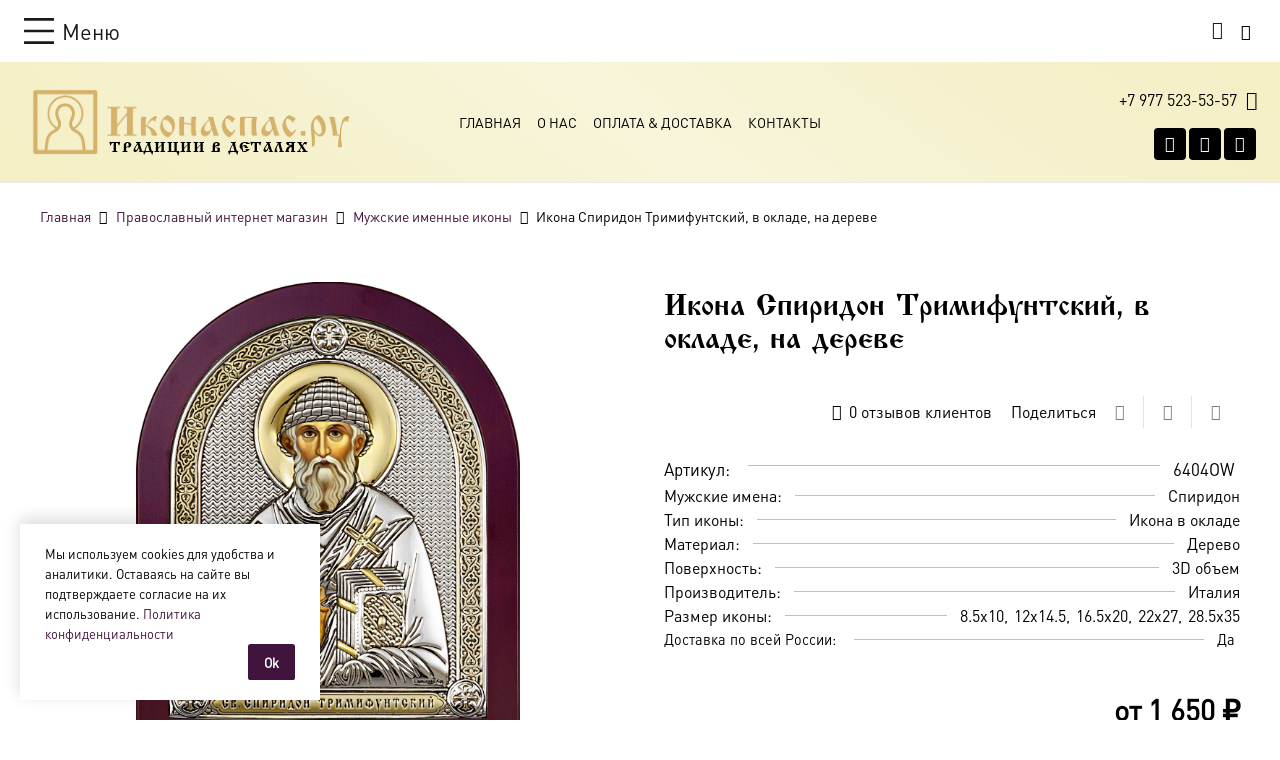

--- FILE ---
content_type: text/html; charset=UTF-8
request_url: https://ikonaspas.ru/katalog/muzhskie-imennye-ikony/ikona-spiridon-trimifuntskij-v-oklade-na-dereve/
body_size: 62545
content:
<!DOCTYPE HTML>
<html lang="ru-RU">
<head>
	<meta charset="UTF-8">
	<script id="yookassa-own-payment-methods-head">window.yookassaOwnPaymentMethods=["yookassa_widget"];</script>
<meta name='robots' content='index, follow, max-image-preview:large, max-snippet:-1, max-video-preview:-1'/>
	<style>img:is([sizes="auto" i], [sizes^="auto," i]) {contain-intrinsic-size:3000px 1500px}</style>
	
	<!-- This site is optimized with the Yoast SEO plugin v26.2 - https://yoast.com/wordpress/plugins/seo/ -->
	<title>Икона Спиридон Тримифунтский, в окладе, на дереве-купить онлайн</title>
	<meta name="description" content="Купить Икона Спиридон Тримифунтский, в окладе, на дереве в Москве православном магазине Интернет магазин ikonaspas.ru с доставкой"/>
	<link rel="canonical" href="https://ikonaspas.ru/katalog/muzhskie-imennye-ikony/ikona-spiridon-trimifuntskij-v-oklade-na-dereve/"/>
	<meta property="og:locale" content="ru_RU"/>
	<meta property="og:type" content="article"/>
	<meta property="og:title" content="Икона Спиридон Тримифунтский, в окладе, на дереве-купить онлайн"/>
	<meta property="og:description" content="Купить Икона Спиридон Тримифунтский, в окладе, на дереве в Москве православном магазине Интернет магазин ikonaspas.ru с доставкой"/>
	<meta property="og:url" content="https://ikonaspas.ru/katalog/muzhskie-imennye-ikony/ikona-spiridon-trimifuntskij-v-oklade-na-dereve/"/>
	<meta property="og:site_name" content="Интернет магазин ikonaspas.ru"/>
	<meta property="article:modified_time" content="2025-09-23T06:14:58+00:00"/>
	<meta property="og:image" content="https://ikonaspas.ru/wp-content/uploads/2020/05/6404ow-1.jpg"/>
	<meta property="og:image:width" content="2124"/>
	<meta property="og:image:height" content="2598"/>
	<meta property="og:image:type" content="image/jpeg"/>
	<meta name="twitter:card" content="summary_large_image"/>
	<meta name="twitter:label1" content="Примерное время для чтения"/>
	<meta name="twitter:data1" content="1 минута"/>
	<script type="application/ld+json" class="yoast-schema-graph">{"@context":"https://schema.org","@graph":[{"@type":["WebPage","ItemPage"],"@id":"https://ikonaspas.ru/katalog/muzhskie-imennye-ikony/ikona-spiridon-trimifuntskij-v-oklade-na-dereve/","url":"https://ikonaspas.ru/katalog/muzhskie-imennye-ikony/ikona-spiridon-trimifuntskij-v-oklade-na-dereve/","name":"Икона Спиридон Тримифунтский, в окладе, на дереве-купить онлайн","isPartOf":{"@id":"https://ikonaspas.ru/#website"},"primaryImageOfPage":{"@id":"https://ikonaspas.ru/katalog/muzhskie-imennye-ikony/ikona-spiridon-trimifuntskij-v-oklade-na-dereve/#primaryimage"},"image":{"@id":"https://ikonaspas.ru/katalog/muzhskie-imennye-ikony/ikona-spiridon-trimifuntskij-v-oklade-na-dereve/#primaryimage"},"thumbnailUrl":"https://ikonaspas.ru/wp-content/uploads/2020/05/6404ow-1.jpg","datePublished":"2020-05-26T22:05:25+00:00","dateModified":"2025-09-23T06:14:58+00:00","description":"Купить Икона Спиридон Тримифунтский, в окладе, на дереве в Москве православном магазине Интернет магазин ikonaspas.ru с доставкой","breadcrumb":{"@id":"https://ikonaspas.ru/katalog/muzhskie-imennye-ikony/ikona-spiridon-trimifuntskij-v-oklade-na-dereve/#breadcrumb"},"inLanguage":"ru-RU","potentialAction":[{"@type":"ReadAction","target":["https://ikonaspas.ru/katalog/muzhskie-imennye-ikony/ikona-spiridon-trimifuntskij-v-oklade-na-dereve/"]}]},{"@type":"ImageObject","inLanguage":"ru-RU","@id":"https://ikonaspas.ru/katalog/muzhskie-imennye-ikony/ikona-spiridon-trimifuntskij-v-oklade-na-dereve/#primaryimage","url":"https://ikonaspas.ru/wp-content/uploads/2020/05/6404ow-1.jpg","contentUrl":"https://ikonaspas.ru/wp-content/uploads/2020/05/6404ow-1.jpg","width":2124,"height":2598,"caption":"купить икону святой Спиридон Тримифунтский"},{"@type":"BreadcrumbList","@id":"https://ikonaspas.ru/katalog/muzhskie-imennye-ikony/ikona-spiridon-trimifuntskij-v-oklade-na-dereve/#breadcrumb","itemListElement":[{"@type":"ListItem","position":1,"name":"Главная страница","item":"https://ikonaspas.ru/"},{"@type":"ListItem","position":2,"name":"Православный интернет магазин","item":"https://ikonaspas.ru/katalog/"},{"@type":"ListItem","position":3,"name":"Икона Спиридон Тримифунтский, в окладе, на дереве"}]},{"@type":"WebSite","@id":"https://ikonaspas.ru/#website","url":"https://ikonaspas.ru/","name":"Интернет магазин ikonaspas.ru","description":"","publisher":{"@id":"https://ikonaspas.ru/#organization"},"alternateName":"Иконаспас.ру","potentialAction":[{"@type":"SearchAction","target":{"@type":"EntryPoint","urlTemplate":"https://ikonaspas.ru/?s={search_term_string}"},"query-input":{"@type":"PropertyValueSpecification","valueRequired":true,"valueName":"search_term_string"}}],"inLanguage":"ru-RU"},{"@type":"Organization","@id":"https://ikonaspas.ru/#organization","name":"Православный интернет магазин","alternateName":"Иконаспас.ру","url":"https://ikonaspas.ru/","logo":{"@type":"ImageObject","inLanguage":"ru-RU","@id":"https://ikonaspas.ru/#/schema/logo/image/","url":"https://ikonaspas.ru/wp-content/uploads/2019/08/l178ggg.png","contentUrl":"https://ikonaspas.ru/wp-content/uploads/2019/08/l178ggg.png","width":500,"height":128,"caption":"Православный интернет магазин"},"image":{"@id":"https://ikonaspas.ru/#/schema/logo/image/"},"sameAs":["https://vk.com/ikonaspas","https://dzen.ru/ikonaspas.ru"]}]}</script>
	<!-- / Yoast SEO plugin. -->


<meta name="viewport" content="width=device-width, initial-scale=1">
<meta name="theme-color" content="#f2f3f5">
<link rel="preload" href="https://ikonaspas.ru/wp-content/uploads/2019/08/dinpro-regular.woff" as="font" type="font/woff" crossorigin><link rel="preload" href="https://ikonaspas.ru/wp-content/uploads/2019/08/slavianskiy.woff" as="font" type="font/woff" crossorigin><link rel='stylesheet' id='xoo-aff-style-css' href='https://ikonaspas.ru/wp-content/plugins/easy-login-woocommerce/xoo-form-fields-fw/assets/css/A.xoo-aff-style.css.pagespeed.cf.mwou6tAJR0.css' media='all'/>
<style id='xoo-aff-style-inline-css'>.xoo-aff-input-group .xoo-aff-input-icon{background-color:#f7f7f7;color:#000;max-width:40px;min-width:40px;border-color:#f7f7f7;border-width:1px;font-size:16px}.xoo-aff-group{margin-bottom:30px}.xoo-aff-group input[type="text"],.xoo-aff-group input[type="password"],.xoo-aff-group input[type="email"],.xoo-aff-group input[type="number"],.xoo-aff-group select,.xoo-aff-group select+.select2,.xoo-aff-group input[type="tel"],.xoo-aff-group input[type="file"]{background-color:#fff;color:#777;border-width:1px;border-color:#f7f7f7;height:50px}.xoo-aff-group input[type="file"]{line-height:calc(50px - 13px)}.xoo-aff-group input[type="text"]::placeholder,.xoo-aff-group input[type="password"]::placeholder,.xoo-aff-group input[type="email"]::placeholder,.xoo-aff-group input[type="number"]::placeholder,.xoo-aff-group select::placeholder,.xoo-aff-group input[type="tel"]::placeholder,.xoo-aff-group .select2-selection__rendered,.xoo-aff-group .select2-container--default .select2-selection--single .select2-selection__rendered,.xoo-aff-group input[type="file"]::placeholder,.xoo-aff-group input::file-selector-button{color:#777}.xoo-aff-group input[type="text"]:focus,.xoo-aff-group input[type="password"]:focus,.xoo-aff-group input[type="email"]:focus,.xoo-aff-group input[type="number"]:focus,.xoo-aff-group select:focus,.xoo-aff-group select+.select2:focus,.xoo-aff-group input[type="tel"]:focus,.xoo-aff-group input[type="file"]:focus{background-color:#fcfcfc;color:#000}[placeholder]:focus::-webkit-input-placeholder{color:#000!important}.xoo-aff-input-icon+input[type="text"],.xoo-aff-input-icon+input[type="password"],.xoo-aff-input-icon+input[type="email"],.xoo-aff-input-icon+input[type="number"],.xoo-aff-input-icon+select,.xoo-aff-input-icon+select+.select2,.xoo-aff-input-icon+input[type="tel"],.xoo-aff-input-icon+input[type="file"]{border-bottom-left-radius:0;border-top-left-radius:0}.xoo-aff-cont-required:after{content:"*";position:absolute;right:5px;top:2px;z-index:10;font-weight:600;opacity:.5}body.rtl .xoo-aff-cont-required:after{left:5px;right:auto}</style>
<link rel='stylesheet' id='contact-form-7-css' href='https://ikonaspas.ru/wp-content/plugins/contact-form-7/includes/css/A.styles.css.pagespeed.cf.bY4dTi-wnh.css' media='all'/>
<link rel='stylesheet' id='photoswipe-css' href='https://ikonaspas.ru/wp-content/plugins/woocommerce/assets/css/photoswipe/A.photoswipe.min.css.pagespeed.cf.Q3DyvXRu8x.css' media='all'/>
<link rel='stylesheet' id='photoswipe-default-skin-css' href='https://ikonaspas.ru/wp-content/plugins/woocommerce/assets/css/photoswipe/default-skin/A.default-skin.min.css.pagespeed.cf.E46U9XffS8.css' media='all'/>
<style id='woocommerce-inline-inline-css'>.woocommerce form .form-row .required{visibility:visible}</style>
<style id='yml-for-yandex-market-css' media='all'></style>
<link rel='stylesheet' id='aws-style-css' href='https://ikonaspas.ru/wp-content/plugins/advanced-woo-search/assets/css/common.min.css' media='all'/>
<link rel='stylesheet' id='xoo-el-style-css' href='https://ikonaspas.ru/wp-content/plugins/easy-login-woocommerce/assets/css/A.xoo-el-style.css.pagespeed.cf.W4iWv5w_TT.css' media='all'/>
<style id='xoo-el-style-inline-css'>.xoo-el-form-container button.btn.button.xoo-el-action-btn{background-color:#000;color:#fff;font-weight:600;font-size:15px;height:50px}.xoo-el-container:not(.xoo-el-style-slider) .xoo-el-inmodal{max-width:600px;max-height:600px}.xoo-el-style-slider .xoo-el-modal{transform:translateX(600px);max-width:600px}.xoo-el-main,.xoo-el-main a,.xoo-el-main label{color:#000}.xoo-el-srcont{background-color:#fff}.xoo-el-form-container ul.xoo-el-tabs li.xoo-el-active{background-color:#41143d;color:#000}.xoo-el-form-container ul.xoo-el-tabs li{background-color:#eee;color:#fff;font-size:16px;padding:12px 20px}.xoo-el-main{padding:40px 0}.xoo-el-form-container button.xoo-el-action-btn:not(.button){font-weight:600;font-size:15px}.xoo-el-modal:before{vertical-align:top}.xoo-el-inmodal{top:5%}.xoo-el-style-slider .xoo-el-srcont{justify-content:flex-start}.xoo-el-popup-active .xoo-el-opac{opacity:.7;background-color:#000}.xoo-el-container:not(.xoo-el-style-slider) .xoo-el-inmodal{display:inline-flex;max-height:90%;height:auto}.xoo-el-container:not(.xoo-el-style-slider) .xoo-el-sidebar, .xoo-el-container:not(.xoo-el-style-slider) .xoo-el-wrap{height:auto}</style>
<style id='xoo-el-fonts-css' media='all'>@font-face{font-family:'Easy-Login';src:url(/wp-content/plugins/easy-login-woocommerce/assets/fonts/Easy-Login.eot?oy4gsz);src:url(/wp-content/plugins/easy-login-woocommerce/assets/fonts/Easy-Login.eot?oy4gsz#iefix) format('embedded-opentype') , url(/wp-content/plugins/easy-login-woocommerce/assets/fonts/Easy-Login.ttf?oy4gsz) format('truetype') , url(/wp-content/plugins/easy-login-woocommerce/assets/fonts/Easy-Login.woff?oy4gsz) format('woff') , url(/wp-content/plugins/easy-login-woocommerce/assets/fonts/Easy-Login.svg?oy4gsz#Easy-Login) format('svg');font-weight:normal;font-style:normal}[class^="xoo-el-icon-"],[class*=" xoo-el-icon-"]{font-family:'Easy-Login'!important;speak:never;font-style:normal;font-weight:normal;font-variant:normal;text-transform:none;line-height:1;-webkit-font-smoothing:antialiased;-moz-osx-font-smoothing:grayscale}.xoo-el-icon-eye:before{content:"\e901"}.xoo-el-icon-checkmark:before{content:"\e900"}.xoo-el-icon-cross:before{content:"\e907"}.xoo-el-icon-cancel-circle:before{content:"\ea0d"}.xoo-el-icon-spinner8:before{content:"\e981"}.xoo-el-icon-eye-blocked:before{content:"\e9d1"}.xoo-el-icon-arrow-left2:before{content:"\ea40"}</style>
<link rel='stylesheet' id='woo-variation-swatches-css' href='https://ikonaspas.ru/wp-content/plugins/woo-variation-swatches/assets/css/frontend.min.css' media='all'/>
<style id='woo-variation-swatches-inline-css'>
:root {
--wvs-tick:url("data:image/svg+xml;utf8,%3Csvg filter='drop-shadow(0px 0px 2px rgb(0 0 0 / .8))' xmlns='http://www.w3.org/2000/svg'  viewBox='0 0 30 30'%3E%3Cpath fill='none' stroke='%23ffffff' stroke-linecap='round' stroke-linejoin='round' stroke-width='4' d='M4 16L11 23 27 7'/%3E%3C/svg%3E");

--wvs-cross:url("data:image/svg+xml;utf8,%3Csvg filter='drop-shadow(0px 0px 5px rgb(255 255 255 / .6))' xmlns='http://www.w3.org/2000/svg' width='72px' height='72px' viewBox='0 0 24 24'%3E%3Cpath fill='none' stroke='%23ff0000' stroke-linecap='round' stroke-width='0.6' d='M5 5L19 19M19 5L5 19'/%3E%3C/svg%3E");
--wvs-single-product-item-width:30px;
--wvs-single-product-item-height:30px;
--wvs-single-product-item-font-size:16px}
</style>
<link rel='stylesheet' id='brands-styles-css' href='https://ikonaspas.ru/wp-content/plugins/woocommerce/assets/css/brands.css' media='all'/>
<link rel='stylesheet' id='wc-yandex-delivery-checkout-css' href='https://ikonaspas.ru/wp-content/plugins/woocommerce-yandex-delivery/assets/css/frontend/A.wc-yandex-delivery-frontend.css.pagespeed.cf.EsbpZ5zBvw.css' media='all'/>
<link rel='stylesheet' id='fancy-css' href='https://ikonaspas.ru/wp-content/themes/Impreza-child/js/A.fancy.css.pagespeed.cf.w3uwPDsinK.css' media='all'/>
<link rel='stylesheet' id='suggestions-css' href='https://ikonaspas.ru/wp-content/plugins/woocommerce-dadata-master/custom/assets/css/A.suggestions.css.pagespeed.cf.nc4n56TUor.css' media='all'/>
<link rel='stylesheet' id='cr-frontend-css-css' href='https://ikonaspas.ru/wp-content/plugins/customer-reviews-woocommerce/css/A.frontend.css.pagespeed.cf.Fmx3QZYiIJ.css' media='all'/>
<link rel='stylesheet' id='us-style-css' href='https://ikonaspas.ru/wp-content/themes/Impreza/css/A.style.min.css.pagespeed.cf.d5EiRPENrK.css' media='all'/>
<link rel='stylesheet' id='us-woocommerce-css' href='https://ikonaspas.ru/wp-content/themes/Impreza/common/css/plugins/woocommerce.min.css' media='all'/>
<link rel='stylesheet' id='theme-style-css' href='https://ikonaspas.ru/wp-content/themes/Impreza-child/A.style.css.pagespeed.cf.-tVqj0Qu_T.css' media='all'/>
<link rel='stylesheet' id='bsf-Defaults-css' href='https://ikonaspas.ru/wp-content/uploads/smile_fonts/Defaults/A.Defaults.css.pagespeed.cf.gE8rGhmL9j.css' media='all'/>
<style id='custom-css-css' media='all'></style>
<script src="https://ikonaspas.ru/wp-includes/js/jquery/jquery.min.js.pagespeed.jm.PoWN7KAtLT.js" id="jquery-core-js"></script>
<script src="https://ikonaspas.ru/wp-content/plugins/easy-login-woocommerce/xoo-form-fields-fw/lib/select2/select2.js.pagespeed.jm.SlcwJeeo-6.js" id="select2-js" defer data-wp-strategy="defer"></script>
<script id="xoo-aff-js-js-extra">var xoo_aff_localize={"adminurl":"https:\/\/ikonaspas.ru\/wp-admin\/admin-ajax.php","password_strength":{"min_password_strength":3,"i18n_password_error":"\u041f\u043e\u0436\u0430\u043b\u0443\u0439\u0441\u0442\u0430, \u0432\u0432\u0435\u0434\u0438\u0442\u0435 \u0431\u043e\u043b\u0435\u0435 \u0441\u043b\u043e\u0436\u043d\u044b\u0439 \u043f\u0430\u0440\u043e\u043b\u044c.","i18n_password_hint":"\u041f\u043e\u0434\u0441\u043a\u0430\u0437\u043a\u0430: \u0420\u0435\u043a\u043e\u043c\u0435\u043d\u0434\u0443\u0435\u0442\u0441\u044f \u0437\u0430\u0434\u0430\u0442\u044c \u043f\u0430\u0440\u043e\u043b\u044c \u0434\u043b\u0438\u043d\u043e\u0439 \u043d\u0435 \u043c\u0435\u043d\u0435\u0435 \u0434\u0432\u0435\u043d\u0430\u0434\u0446\u0430\u0442\u0438 \u0441\u0438\u043c\u0432\u043e\u043b\u043e\u0432. \u0427\u0442\u043e\u0431\u044b \u0441\u0434\u0435\u043b\u0430\u0442\u044c \u0435\u0433\u043e \u043d\u0430\u0434\u0451\u0436\u043d\u0435\u0435, \u0438\u0441\u043f\u043e\u043b\u044c\u0437\u0443\u0439\u0442\u0435 \u0431\u0443\u043a\u0432\u044b \u0432\u0435\u0440\u0445\u043d\u0435\u0433\u043e \u0438 \u043d\u0438\u0436\u043d\u0435\u0433\u043e \u0440\u0435\u0433\u0438\u0441\u0442\u0440\u0430, \u0447\u0438\u0441\u043b\u0430 \u0438 \u0441\u0438\u043c\u0432\u043e\u043b\u044b \u043d\u0430\u043f\u043e\u0434\u043e\u0431\u0438\u0435 ! &quot; ? $ % ^ &amp; )."}};</script>
<script src="https://ikonaspas.ru/wp-content/plugins/easy-login-woocommerce/xoo-form-fields-fw/assets/js/xoo-aff-js.js" id="xoo-aff-js-js" defer data-wp-strategy="defer"></script>
<script src="https://ikonaspas.ru/wp-content/plugins/woocommerce/assets/js/jquery-blockui/jquery.blockUI.min.js.pagespeed.jm.7mW3IicG32.js" id="jquery-blockui-js" data-wp-strategy="defer"></script>
<script id="wc-add-to-cart-js-extra">var wc_add_to_cart_params={"ajax_url":"\/wp-admin\/admin-ajax.php","wc_ajax_url":"\/?wc-ajax=%%endpoint%%","i18n_view_cart":"\u041f\u0440\u043e\u0441\u043c\u043e\u0442\u0440 \u043a\u043e\u0440\u0437\u0438\u043d\u044b","cart_url":"https:\/\/ikonaspas.ru\/cart\/","is_cart":"","cart_redirect_after_add":"no"};</script>
<script src="https://ikonaspas.ru/wp-content/plugins/woocommerce/assets/js/frontend/add-to-cart.min.js" id="wc-add-to-cart-js" defer data-wp-strategy="defer"></script>
<script src="https://ikonaspas.ru/wp-content/plugins/woocommerce/assets/js/zoom/jquery.zoom.min.js.pagespeed.jm.zFA0b-wCpv.js" id="zoom-js" defer data-wp-strategy="defer"></script>
<script src="https://ikonaspas.ru/wp-content/plugins/woocommerce/assets/js/flexslider/jquery.flexslider.min.js" id="flexslider-js" defer data-wp-strategy="defer"></script>
<script src="https://ikonaspas.ru/wp-content/plugins/woocommerce/assets/js/photoswipe/photoswipe.min.js.pagespeed.jm.Cy3ZNvxhjX.js" id="photoswipe-js" defer data-wp-strategy="defer"></script>
<script src="https://ikonaspas.ru/wp-content/plugins/woocommerce/assets/js/photoswipe/photoswipe-ui-default.min.js.pagespeed.jm.Erbydw346y.js" id="photoswipe-ui-default-js" defer data-wp-strategy="defer"></script>
<script id="wc-single-product-js-extra">var wc_single_product_params={"i18n_required_rating_text":"\u041f\u043e\u0436\u0430\u043b\u0443\u0439\u0441\u0442\u0430, \u043f\u043e\u0441\u0442\u0430\u0432\u044c\u0442\u0435 \u043e\u0446\u0435\u043d\u043a\u0443","i18n_rating_options":["1 \u0438\u0437 5 \u0437\u0432\u0451\u0437\u0434","2 \u0438\u0437 5 \u0437\u0432\u0451\u0437\u0434","3 \u0438\u0437 5 \u0437\u0432\u0451\u0437\u0434","4 \u0438\u0437 5 \u0437\u0432\u0451\u0437\u0434","5 \u0438\u0437 5 \u0437\u0432\u0451\u0437\u0434"],"i18n_product_gallery_trigger_text":"\u041f\u0440\u043e\u0441\u043c\u043e\u0442\u0440 \u0433\u0430\u043b\u0435\u0440\u0435\u0438 \u0438\u0437\u043e\u0431\u0440\u0430\u0436\u0435\u043d\u0438\u0439 \u0432 \u043f\u043e\u043b\u043d\u043e\u044d\u043a\u0440\u0430\u043d\u043d\u043e\u043c \u0440\u0435\u0436\u0438\u043c\u0435","review_rating_required":"yes","flexslider":{"rtl":false,"animation":"slide","smoothHeight":true,"directionNav":false,"controlNav":"thumbnails","slideshow":false,"animationSpeed":500,"animationLoop":false,"allowOneSlide":false},"zoom_enabled":"1","zoom_options":[],"photoswipe_enabled":"1","photoswipe_options":{"shareEl":false,"closeOnScroll":false,"history":false,"hideAnimationDuration":0,"showAnimationDuration":0},"flexslider_enabled":"1"};</script>
<script src="https://ikonaspas.ru/wp-content/plugins/woocommerce/assets/js/frontend/single-product.min.js" id="wc-single-product-js" defer data-wp-strategy="defer"></script>
<script id="js-cookie-js" defer data-wp-strategy="defer">!function(e,t){"object"==typeof exports&&"undefined"!=typeof module?module.exports=t():"function"==typeof define&&define.amd?define(t):(e="undefined"!=typeof globalThis?globalThis:e||self,function(){var n=e.Cookies,o=e.Cookies=t();o.noConflict=function(){return e.Cookies=n,o}}())}(this,function(){"use strict";function e(e){for(var t=1;t<arguments.length;t++){var n=arguments[t];for(var o in n)e[o]=n[o]}return e}return function t(n,o){function r(t,r,i){if("undefined"!=typeof document){"number"==typeof(i=e({},o,i)).expires&&(i.expires=new Date(Date.now()+864e5*i.expires)),i.expires&&(i.expires=i.expires.toUTCString()),t=encodeURIComponent(t).replace(/%(2[346B]|5E|60|7C)/g,decodeURIComponent).replace(/[()]/g,escape);var c="";for(var u in i)i[u]&&(c+="; "+u,!0!==i[u]&&(c+="="+i[u].split(";")[0]));return document.cookie=t+"="+n.write(r,t)+c}}return Object.create({set:r,get:function(e){if("undefined"!=typeof document&&(!arguments.length||e)){for(var t=document.cookie?document.cookie.split("; "):[],o={},r=0;r<t.length;r++){var i=t[r].split("="),c=i.slice(1).join("=");try{var u=decodeURIComponent(i[0]);if(o[u]=n.read(c,u),e===u)break}catch(f){}}return e?o[e]:o}},remove:function(t,n){r(t,"",e({},n,{expires:-1}))},withAttributes:function(n){return t(this.converter,e({},this.attributes,n))},withConverter:function(n){return t(e({},this.converter,n),this.attributes)}},{attributes:{value:Object.freeze(o)},converter:{value:Object.freeze(n)}})}({read:function(e){return'"'===e[0]&&(e=e.slice(1,-1)),e.replace(/(%[\dA-F]{2})+/gi,decodeURIComponent)},write:function(e){return encodeURIComponent(e).replace(/%(2[346BF]|3[AC-F]|40|5[BDE]|60|7[BCD])/g,decodeURIComponent)}},{path:"/"})});</script>
<script id="woocommerce-js-extra">var woocommerce_params={"ajax_url":"\/wp-admin\/admin-ajax.php","wc_ajax_url":"\/?wc-ajax=%%endpoint%%","i18n_password_show":"\u041f\u043e\u043a\u0430\u0437\u0430\u0442\u044c \u043f\u0430\u0440\u043e\u043b\u044c","i18n_password_hide":"\u0421\u043a\u0440\u044b\u0442\u044c \u043f\u0430\u0440\u043e\u043b\u044c"};</script>
<script src="https://ikonaspas.ru/wp-content/plugins/woocommerce/assets/js/frontend/woocommerce.min.js" id="woocommerce-js" defer data-wp-strategy="defer"></script>
<script src="https://ikonaspas.ru/wp-content/plugins,_yml-for-yandex-market,_public,_js,_y4ym-public.js+themes,_Impreza-child,_js,_main.js+themes,_Impreza-child,_js,_jquery.maskedinput.js+themes,_Impreza-child,_js,_jquery.fancybox.min.js.pagespeed.jc.CqZ3umzBaH.js"></script><script>eval(mod_pagespeed_QyTJxBfeW3);</script>
<script>eval(mod_pagespeed_m3$WXHOTGd);</script>
<script>eval(mod_pagespeed_fKHoGdjW82);</script>
<script>eval(mod_pagespeed_CRJe1gDkWY);</script>
<script id="custom-js-js-extra">var php_vars={"dadata_suggest_token":"4125a3dc8d98efa7afccb896a12651b6449e7ff1"};</script>
<script src="https://ikonaspas.ru/wp-content/plugins/woocommerce-dadata-master/custom/custom.js+assets,_js,_jquery.suggestions.min.js.pagespeed.jc.FU6hmdeTIP.js"></script><script>eval(mod_pagespeed_Sx4QZ$aRVm);</script>
<script>eval(mod_pagespeed_bThf1wtwDG);</script>
<script></script>		<script id="us_add_no_touch">if(!/Android|webOS|iPhone|iPad|iPod|BlackBerry|IEMobile|Opera Mini/i.test(navigator.userAgent)){document.documentElement.classList.add("no-touch");}</script>
				<script id="us_color_scheme_switch_class">if(document.cookie.includes("us_color_scheme_switch_is_on=true")){document.documentElement.classList.add("us-color-scheme-on");}</script>
			<noscript><style>.woocommerce-product-gallery{opacity:1!important}</style></noscript>
	<style>.recentcomments a{display:inline!important;padding:0!important;margin:0!important}</style><meta name="generator" content="Powered by WPBakery Page Builder - drag and drop page builder for WordPress."/>
<link rel="icon" href="https://ikonaspas.ru/wp-content/uploads/2019/09/xfa1-32x32.png.pagespeed.ic.Frn3B0bW08.webp" sizes="32x32"/>
<link rel="icon" href="https://ikonaspas.ru/wp-content/uploads/2019/09/xfa1-200x199.png.pagespeed.ic.-hKXEPyHXz.webp" sizes="192x192"/>
<link rel="apple-touch-icon" href="https://ikonaspas.ru/wp-content/uploads/2019/09/xfa1-200x199.png.pagespeed.ic.-hKXEPyHXz.webp"/>
<meta name="msapplication-TileImage" content="https://ikonaspas.ru/wp-content/uploads/2019/09/fa1-300x299.png"/>
<noscript><style>.wpb_animate_when_almost_visible{opacity:1}</style></noscript>		<style id="us-icon-fonts">@font-face{font-display:swap;font-style:normal;font-family:"fontawesome";font-weight:900;src:url(https://ikonaspas.ru/wp-content/themes/Impreza/fonts/fa-solid-900.woff2?ver=8.40.1) format("woff2")}@font-face{font-display:swap;font-style:normal;font-family:"fontawesome";font-weight:400;src:url(https://ikonaspas.ru/wp-content/themes/Impreza/fonts/fa-regular-400.woff2?ver=8.40.1) format("woff2")}@font-face{font-display:swap;font-style:normal;font-family:"fontawesome";font-weight:300;src:url(https://ikonaspas.ru/wp-content/themes/Impreza/fonts/fa-light-300.woff2?ver=8.40.1) format("woff2")}@font-face{font-display:swap;font-style:normal;font-family:"Font Awesome 5 Duotone";font-weight:900;src:url(https://ikonaspas.ru/wp-content/themes/Impreza/fonts/fa-duotone-900.woff2?ver=8.40.1) format("woff2")}@font-face{font-display:swap;font-style:normal;font-family:"Font Awesome 5 Brands";font-weight:400;src:url(https://ikonaspas.ru/wp-content/themes/Impreza/fonts/fa-brands-400.woff2?ver=8.40.1) format("woff2")}@font-face{font-display:block;font-style:normal;font-family:"Material Icons";font-weight:400;src:url(https://ikonaspas.ru/wp-content/themes/Impreza/fonts/material-icons.woff2?ver=8.40.1) format("woff2")}.fas{font-family:"fontawesome";font-weight:900}.far{font-family:"fontawesome";font-weight:400}.fal{font-family:"fontawesome";font-weight:300}.fad{font-family:"Font Awesome 5 Duotone";font-weight:900}.fad{position:relative}.fad:before{position:absolute}.fad:after{opacity:.4}.fab{font-family:"Font Awesome 5 Brands";font-weight:400}.material-icons{font-family:"Material Icons";font-weight:400}</style>
				<style id="us-theme-options-css">:root{--color-custom:#f4efc4;--color-custom-grad:linear-gradient(215deg,#f4efc4 0%,rgba(243,238,194,0.8) 25%,rgba(243,238,194,0.6) 50%,rgba(243,238,194,0.8) 75%,#f4efc4 100%);--color-header-middle-text:#000000;--color-header-middle-text-hover:#41143d;--color-header-transparent-bg:transparent;--color-header-transparent-bg-grad:transparent;--color-header-transparent-text:#ffffff;--color-header-transparent-text-hover:#ffffff;--color-chrome-toolbar:#f2f3f5;--color-header-top-bg:#f5f5f5;--color-header-top-bg-grad:#f5f5f5;--color-header-top-text:#1a1a1a;--color-header-top-text-hover:#192d11;--color-header-top-transparent-bg:rgba(0,0,0,0.2);--color-header-top-transparent-bg-grad:rgba(0,0,0,0.2);--color-header-top-transparent-text:rgba(255,255,255,0.66);--color-header-top-transparent-text-hover:#fff;--color-content-bg:#ffffff;--color-content-bg-grad:#ffffff;--color-content-bg-alt:#f7f3e1;--color-content-bg-alt-grad:#f7f3e1;--color-content-border:#e1e5e8;--color-content-heading:#000000;--color-content-heading-grad:#000000;--color-content-text:#000000;--color-content-link:#41143d;--color-content-link-hover:#70326b;--color-content-primary:#41143d;--color-content-primary-grad:#41143d;--color-content-secondary:#70326b;--color-content-secondary-grad:#70326b;--color-content-faded:#7c8491;--color-content-overlay:rgba(0,0,0,0.75);--color-content-overlay-grad:rgba(0,0,0,0.75);--color-alt-content-bg:#f7f3e1;--color-alt-content-bg-grad:#f7f3e1;--color-alt-content-bg-alt:#ffffff;--color-alt-content-bg-alt-grad:#ffffff;--color-alt-content-border:#d7dde0;--color-alt-content-heading:#000000;--color-alt-content-heading-grad:#000000;--color-alt-content-text:#000000;--color-alt-content-link:#41143d;--color-alt-content-link-hover:#70326b;--color-alt-content-primary:#41143d;--color-alt-content-primary-grad:#41143d;--color-alt-content-secondary:#70326b;--color-alt-content-secondary-grad:#70326b;--color-alt-content-faded:#7c8491;--color-footer-bg:#ffffff;--color-footer-bg-grad:#ffffff;--color-footer-bg-alt:#434955;--color-footer-bg-alt-grad:#434955;--color-footer-border:#676f7c;--color-footer-text:#000000;--color-footer-link:#000000;--color-footer-link-hover:#000000;--color-subfooter-bg:#e8e8e8;--color-subfooter-bg-grad:#e8e8e8;--color-subfooter-bg-alt:#e8e8e8;--color-subfooter-bg-alt-grad:#e8e8e8;--color-subfooter-border:#545a66;--color-subfooter-text:#41143d;--color-subfooter-link:#41143d;--color-subfooter-link-hover:#d5b36b;--color-content-primary-faded:rgba(65,20,61,0.15);--box-shadow:0 5px 15px rgba(0,0,0,.15);--box-shadow-up:0 -5px 15px rgba(0,0,0,.15);--site-canvas-width:1400px;--site-content-width:1400px;--site-sidebar-width:25%;--text-block-margin-bottom:0rem;--focus-outline-width:2px}@font-face{font-display:swap;font-style:normal;font-family:"dinpro-regular";font-weight:400;src:url(/wp-content/uploads/2019/08/dinpro-regular.woff) format("woff")}@font-face{font-display:swap;font-style:normal;font-family:"slavianskiy";font-weight:400;src:url(/wp-content/uploads/2019/08/slavianskiy.woff) format("woff")}:root{--font-family:dinpro-regular;--font-size:16px;--line-height:24px;--font-weight:400;--bold-font-weight:700;--text-transform:none;--font-style:normal;--letter-spacing:0em;--h1-font-family:slavianskiy;--h1-font-size:35px;--h1-line-height:1.2;--h1-font-weight:400;--h1-bold-font-weight:600;--h1-text-transform:none;--h1-font-style:normal;--h1-letter-spacing:0em;--h1-margin-bottom:0.8rem;--h2-font-family:dinpro-regular;--h2-font-size:30px;--h2-line-height:1.2;--h2-font-weight:600;--h2-bold-font-weight:var(--h1-bold-font-weight);--h2-text-transform:var(--h1-text-transform);--h2-font-style:var(--h1-font-style);--h2-letter-spacing:0em;--h2-margin-bottom:0.8rem;--h3-font-family:dinpro-regular;--h3-font-size:26px;--h3-line-height:1.2;--h3-font-weight:500;--h3-bold-font-weight:var(--h1-bold-font-weight);--h3-text-transform:var(--h1-text-transform);--h3-font-style:var(--h1-font-style);--h3-letter-spacing:0em;--h3-margin-bottom:0.6rem;--h4-font-family:dinpro-regular;--h4-font-size:24px;--h4-line-height:1.4;--h4-font-weight:400;--h4-bold-font-weight:var(--h1-bold-font-weight);--h4-text-transform:var(--h1-text-transform);--h4-font-style:var(--h1-font-style);--h4-letter-spacing:0em;--h4-margin-bottom:0.7rem;--h5-font-family:dinpro-regular;--h5-font-size:22px;--h5-line-height:1.2;--h5-font-weight:400;--h5-bold-font-weight:var(--h1-bold-font-weight);--h5-text-transform:var(--h1-text-transform);--h5-font-style:var(--h1-font-style);--h5-letter-spacing:0em;--h5-margin-bottom:0.7rem;--h6-font-family:dinpro-regular;--h6-font-size:20px;--h6-line-height:1.4;--h6-font-weight:400;--h6-bold-font-weight:var(--h1-bold-font-weight);--h6-text-transform:var(--h1-text-transform);--h6-font-style:var(--h1-font-style);--h6-letter-spacing:0em;--h6-margin-bottom:0.7rem}@media (min-width:1025px) and (max-width:1280px){:root{--h1-font-size:30px;--h2-font-size:26px;--h3-font-size:24px}}@media (min-width:601px) and (max-width:1024px){:root{--h1-font-size:30px;--h2-font-size:26px;--h3-font-size:24px}}@media (max-width:600px){:root{--h1-font-size:22px;--h2-font-size:22px;--h3-font-size:20px;--h4-font-size:18px;--h5-font-size:18px}}h1{font-family:var(--h1-font-family,inherit);font-weight:var(--h1-font-weight,inherit);font-size:var(--h1-font-size,inherit);font-style:var(--h1-font-style,inherit);line-height:var(--h1-line-height,1.4);letter-spacing:var(--h1-letter-spacing,inherit);text-transform:var(--h1-text-transform,inherit);margin-bottom:var(--h1-margin-bottom,1.5rem)}h1>strong{font-weight:var(--h1-bold-font-weight,bold)}h2{font-family:var(--h2-font-family,inherit);font-weight:var(--h2-font-weight,inherit);font-size:var(--h2-font-size,inherit);font-style:var(--h2-font-style,inherit);line-height:var(--h2-line-height,1.4);letter-spacing:var(--h2-letter-spacing,inherit);text-transform:var(--h2-text-transform,inherit);margin-bottom:var(--h2-margin-bottom,1.5rem)}h2>strong{font-weight:var(--h2-bold-font-weight,bold)}h3{font-family:var(--h3-font-family,inherit);font-weight:var(--h3-font-weight,inherit);font-size:var(--h3-font-size,inherit);font-style:var(--h3-font-style,inherit);line-height:var(--h3-line-height,1.4);letter-spacing:var(--h3-letter-spacing,inherit);text-transform:var(--h3-text-transform,inherit);margin-bottom:var(--h3-margin-bottom,1.5rem)}h3>strong{font-weight:var(--h3-bold-font-weight,bold)}h4{font-family:var(--h4-font-family,inherit);font-weight:var(--h4-font-weight,inherit);font-size:var(--h4-font-size,inherit);font-style:var(--h4-font-style,inherit);line-height:var(--h4-line-height,1.4);letter-spacing:var(--h4-letter-spacing,inherit);text-transform:var(--h4-text-transform,inherit);margin-bottom:var(--h4-margin-bottom,1.5rem)}h4>strong{font-weight:var(--h4-bold-font-weight,bold)}h5{font-family:var(--h5-font-family,inherit);font-weight:var(--h5-font-weight,inherit);font-size:var(--h5-font-size,inherit);font-style:var(--h5-font-style,inherit);line-height:var(--h5-line-height,1.4);letter-spacing:var(--h5-letter-spacing,inherit);text-transform:var(--h5-text-transform,inherit);margin-bottom:var(--h5-margin-bottom,1.5rem)}h5>strong{font-weight:var(--h5-bold-font-weight,bold)}h6{font-family:var(--h6-font-family,inherit);font-weight:var(--h6-font-weight,inherit);font-size:var(--h6-font-size,inherit);font-style:var(--h6-font-style,inherit);line-height:var(--h6-line-height,1.4);letter-spacing:var(--h6-letter-spacing,inherit);text-transform:var(--h6-text-transform,inherit);margin-bottom:var(--h6-margin-bottom,1.5rem)}h6>strong{font-weight:var(--h6-bold-font-weight,bold)}body{background:var(--color-content-bg)}@media (max-width:1480px){.l-main .aligncenter{max-width:calc(100vw - 5rem)}}@media (min-width:970px){body.footer_reveal .l-canvas{position:relative;z-index:1}body.footer_reveal .l-footer{position:fixed;bottom:var(--site-outline-width,0px)}body.footer_reveal .l-canvas.type_boxed~.l-footer{left:0;right:0}}@media (min-width:1281px){body.usb_preview .hide_on_default{opacity:0.25!important}.vc_hidden-lg,body:not(.usb_preview) .hide_on_default{display:none!important}.default_align_left{text-align:left;justify-content:flex-start}.default_align_right{text-align:right;justify-content:flex-end}.default_align_center{text-align:center;justify-content:center}.w-hwrapper.default_align_center>*{margin-left:calc( var(--hwrapper-gap,1.2rem) / 2 );margin-right:calc( var(--hwrapper-gap,1.2rem) / 2 )}.default_align_justify{justify-content:space-between}.w-hwrapper>.default_align_justify,.default_align_justify>.w-btn{width:100%}*:not(.w-hwrapper)>.w-btn-wrapper:not([class*="default_align_none"]):not(.align_none){display:block;margin-inline-end:0}}@media (min-width:1025px) and (max-width:1280px){body.usb_preview .hide_on_laptops{opacity:0.25!important}.vc_hidden-md,body:not(.usb_preview) .hide_on_laptops{display:none!important}.laptops_align_left{text-align:left;justify-content:flex-start}.laptops_align_right{text-align:right;justify-content:flex-end}.laptops_align_center{text-align:center;justify-content:center}.w-hwrapper.laptops_align_center>*{margin-left:calc( var(--hwrapper-gap,1.2rem) / 2 );margin-right:calc( var(--hwrapper-gap,1.2rem) / 2 )}.laptops_align_justify{justify-content:space-between}.w-hwrapper>.laptops_align_justify,.laptops_align_justify>.w-btn{width:100%}*:not(.w-hwrapper)>.w-btn-wrapper:not([class*="laptops_align_none"]):not(.align_none){display:block;margin-inline-end:0}.g-cols.via_grid[style*="--laptops-columns-gap"]{gap:var(--laptops-columns-gap,3rem)}}@media (min-width:601px) and (max-width:1024px){body.usb_preview .hide_on_tablets{opacity:0.25!important}.vc_hidden-sm,body:not(.usb_preview) .hide_on_tablets{display:none!important}.tablets_align_left{text-align:left;justify-content:flex-start}.tablets_align_right{text-align:right;justify-content:flex-end}.tablets_align_center{text-align:center;justify-content:center}.w-hwrapper.tablets_align_center>*{margin-left:calc( var(--hwrapper-gap,1.2rem) / 2 );margin-right:calc( var(--hwrapper-gap,1.2rem) / 2 )}.tablets_align_justify{justify-content:space-between}.w-hwrapper>.tablets_align_justify,.tablets_align_justify>.w-btn{width:100%}*:not(.w-hwrapper)>.w-btn-wrapper:not([class*="tablets_align_none"]):not(.align_none){display:block;margin-inline-end:0}.g-cols.via_grid[style*="--tablets-columns-gap"]{gap:var(--tablets-columns-gap,3rem)}}@media (max-width:600px){body.usb_preview .hide_on_mobiles{opacity:0.25!important}.vc_hidden-xs,body:not(.usb_preview) .hide_on_mobiles{display:none!important}.mobiles_align_left{text-align:left;justify-content:flex-start}.mobiles_align_right{text-align:right;justify-content:flex-end}.mobiles_align_center{text-align:center;justify-content:center}.w-hwrapper.mobiles_align_center>*{margin-left:calc( var(--hwrapper-gap,1.2rem) / 2 );margin-right:calc( var(--hwrapper-gap,1.2rem) / 2 )}.mobiles_align_justify{justify-content:space-between}.w-hwrapper>.mobiles_align_justify,.mobiles_align_justify>.w-btn{width:100%}.w-hwrapper.stack_on_mobiles{display:block}.w-hwrapper.stack_on_mobiles>:not(script){display:block;margin:0 0 var(--hwrapper-gap,1.2rem)}.w-hwrapper.stack_on_mobiles>:last-child{margin-bottom:0}*:not(.w-hwrapper)>.w-btn-wrapper:not([class*="mobiles_align_none"]):not(.align_none){display:block;margin-inline-end:0}.g-cols.via_grid[style*="--mobiles-columns-gap"]{gap:var(--mobiles-columns-gap,1.5rem)}}@media (max-width:600px){.g-cols.type_default>div[class*="vc_col-xs-"]{margin-top:1rem;margin-bottom:1rem}.g-cols>div:not([class*="vc_col-xs-"]){width:100%;margin:0 0 1.5rem}.g-cols.reversed>div:last-of-type{order:-1}.g-cols.type_boxes>div,.g-cols.reversed>div:first-child,.g-cols:not(.reversed)>div:last-child,.g-cols>div.has_bg_color{margin-bottom:0}.vc_col-xs-1{width:8.3333%}.vc_col-xs-2{width:16.6666%}.vc_col-xs-1\/5{width:20%}.vc_col-xs-3{width:25%}.vc_col-xs-4{width:33.3333%}.vc_col-xs-2\/5{width:40%}.vc_col-xs-5{width:41.6666%}.vc_col-xs-6{width:50%}.vc_col-xs-7{width:58.3333%}.vc_col-xs-3\/5{width:60%}.vc_col-xs-8{width:66.6666%}.vc_col-xs-9{width:75%}.vc_col-xs-4\/5{width:80%}.vc_col-xs-10{width:83.3333%}.vc_col-xs-11{width:91.6666%}.vc_col-xs-12{width:100%}.vc_col-xs-offset-0{margin-left:0}.vc_col-xs-offset-1{margin-left:8.3333%}.vc_col-xs-offset-2{margin-left:16.6666%}.vc_col-xs-offset-1\/5{margin-left:20%}.vc_col-xs-offset-3{margin-left:25%}.vc_col-xs-offset-4{margin-left:33.3333%}.vc_col-xs-offset-2\/5{margin-left:40%}.vc_col-xs-offset-5{margin-left:41.6666%}.vc_col-xs-offset-6{margin-left:50%}.vc_col-xs-offset-7{margin-left:58.3333%}.vc_col-xs-offset-3\/5{margin-left:60%}.vc_col-xs-offset-8{margin-left:66.6666%}.vc_col-xs-offset-9{margin-left:75%}.vc_col-xs-offset-4\/5{margin-left:80%}.vc_col-xs-offset-10{margin-left:83.3333%}.vc_col-xs-offset-11{margin-left:91.6666%}.vc_col-xs-offset-12{margin-left:100%}}@media (min-width:601px){.vc_col-sm-1{width:8.3333%}.vc_col-sm-2{width:16.6666%}.vc_col-sm-1\/5{width:20%}.vc_col-sm-3{width:25%}.vc_col-sm-4{width:33.3333%}.vc_col-sm-2\/5{width:40%}.vc_col-sm-5{width:41.6666%}.vc_col-sm-6{width:50%}.vc_col-sm-7{width:58.3333%}.vc_col-sm-3\/5{width:60%}.vc_col-sm-8{width:66.6666%}.vc_col-sm-9{width:75%}.vc_col-sm-4\/5{width:80%}.vc_col-sm-10{width:83.3333%}.vc_col-sm-11{width:91.6666%}.vc_col-sm-12{width:100%}.vc_col-sm-offset-0{margin-left:0}.vc_col-sm-offset-1{margin-left:8.3333%}.vc_col-sm-offset-2{margin-left:16.6666%}.vc_col-sm-offset-1\/5{margin-left:20%}.vc_col-sm-offset-3{margin-left:25%}.vc_col-sm-offset-4{margin-left:33.3333%}.vc_col-sm-offset-2\/5{margin-left:40%}.vc_col-sm-offset-5{margin-left:41.6666%}.vc_col-sm-offset-6{margin-left:50%}.vc_col-sm-offset-7{margin-left:58.3333%}.vc_col-sm-offset-3\/5{margin-left:60%}.vc_col-sm-offset-8{margin-left:66.6666%}.vc_col-sm-offset-9{margin-left:75%}.vc_col-sm-offset-4\/5{margin-left:80%}.vc_col-sm-offset-10{margin-left:83.3333%}.vc_col-sm-offset-11{margin-left:91.6666%}.vc_col-sm-offset-12{margin-left:100%}}@media (min-width:1025px){.vc_col-md-1{width:8.3333%}.vc_col-md-2{width:16.6666%}.vc_col-md-1\/5{width:20%}.vc_col-md-3{width:25%}.vc_col-md-4{width:33.3333%}.vc_col-md-2\/5{width:40%}.vc_col-md-5{width:41.6666%}.vc_col-md-6{width:50%}.vc_col-md-7{width:58.3333%}.vc_col-md-3\/5{width:60%}.vc_col-md-8{width:66.6666%}.vc_col-md-9{width:75%}.vc_col-md-4\/5{width:80%}.vc_col-md-10{width:83.3333%}.vc_col-md-11{width:91.6666%}.vc_col-md-12{width:100%}.vc_col-md-offset-0{margin-left:0}.vc_col-md-offset-1{margin-left:8.3333%}.vc_col-md-offset-2{margin-left:16.6666%}.vc_col-md-offset-1\/5{margin-left:20%}.vc_col-md-offset-3{margin-left:25%}.vc_col-md-offset-4{margin-left:33.3333%}.vc_col-md-offset-2\/5{margin-left:40%}.vc_col-md-offset-5{margin-left:41.6666%}.vc_col-md-offset-6{margin-left:50%}.vc_col-md-offset-7{margin-left:58.3333%}.vc_col-md-offset-3\/5{margin-left:60%}.vc_col-md-offset-8{margin-left:66.6666%}.vc_col-md-offset-9{margin-left:75%}.vc_col-md-offset-4\/5{margin-left:80%}.vc_col-md-offset-10{margin-left:83.3333%}.vc_col-md-offset-11{margin-left:91.6666%}.vc_col-md-offset-12{margin-left:100%}}@media (min-width:1281px){.vc_col-lg-1{width:8.3333%}.vc_col-lg-2{width:16.6666%}.vc_col-lg-1\/5{width:20%}.vc_col-lg-3{width:25%}.vc_col-lg-4{width:33.3333%}.vc_col-lg-2\/5{width:40%}.vc_col-lg-5{width:41.6666%}.vc_col-lg-6{width:50%}.vc_col-lg-7{width:58.3333%}.vc_col-lg-3\/5{width:60%}.vc_col-lg-8{width:66.6666%}.vc_col-lg-9{width:75%}.vc_col-lg-4\/5{width:80%}.vc_col-lg-10{width:83.3333%}.vc_col-lg-11{width:91.6666%}.vc_col-lg-12{width:100%}.vc_col-lg-offset-0{margin-left:0}.vc_col-lg-offset-1{margin-left:8.3333%}.vc_col-lg-offset-2{margin-left:16.6666%}.vc_col-lg-offset-1\/5{margin-left:20%}.vc_col-lg-offset-3{margin-left:25%}.vc_col-lg-offset-4{margin-left:33.3333%}.vc_col-lg-offset-2\/5{margin-left:40%}.vc_col-lg-offset-5{margin-left:41.6666%}.vc_col-lg-offset-6{margin-left:50%}.vc_col-lg-offset-7{margin-left:58.3333%}.vc_col-lg-offset-3\/5{margin-left:60%}.vc_col-lg-offset-8{margin-left:66.6666%}.vc_col-lg-offset-9{margin-left:75%}.vc_col-lg-offset-4\/5{margin-left:80%}.vc_col-lg-offset-10{margin-left:83.3333%}.vc_col-lg-offset-11{margin-left:91.6666%}.vc_col-lg-offset-12{margin-left:100%}}@media (min-width:601px) and (max-width:1024px){.g-cols.via_flex.type_default>div[class*="vc_col-md-"],.g-cols.via_flex.type_default>div[class*="vc_col-lg-"]{margin-top:1rem;margin-bottom:1rem}}@media (min-width:1025px) and (max-width:1280px){.g-cols.via_flex.type_default>div[class*="vc_col-lg-"]{margin-top:1rem;margin-bottom:1rem}}div[class|="vc_col"].stretched{container-type:inline-size}@container (width >= calc(100cqw - 2rem)) and (min-width:calc(970px - 2rem)){.g-cols.via_flex.type_default>div[class|="vc_col"].stretched>.vc_column-inner{margin:-1rem}}@media (max-width:969px){.l-canvas{overflow:hidden}.g-cols.stacking_default.reversed>div:last-of-type{order:-1}.g-cols.stacking_default.via_flex>div:not([class*="vc_col-xs"]){width:100%;margin:0 0 1.5rem}.g-cols.stacking_default.via_grid.mobiles-cols_1{grid-template-columns:100%}.g-cols.stacking_default.via_flex.type_boxes>div,.g-cols.stacking_default.via_flex.reversed>div:first-child,.g-cols.stacking_default.via_flex:not(.reversed)>div:last-child,.g-cols.stacking_default.via_flex>div.has_bg_color{margin-bottom:0}.g-cols.stacking_default.via_flex.type_default>.wpb_column.stretched{margin-left:-1rem;margin-right:-1rem}.g-cols.stacking_default.via_grid.mobiles-cols_1>.wpb_column.stretched,.g-cols.stacking_default.via_flex.type_boxes>.wpb_column.stretched{margin-left:var(--margin-inline-stretch);margin-right:var(--margin-inline-stretch)}.vc_column-inner.type_sticky>.wpb_wrapper,.vc_column_container.type_sticky>.vc_column-inner{top:0!important}}@media (min-width:970px){body:not(.rtl) .l-section.for_sidebar.at_left>div>.l-sidebar,.rtl .l-section.for_sidebar.at_right>div>.l-sidebar{order:-1}.vc_column_container.type_sticky>.vc_column-inner,.vc_column-inner.type_sticky>.wpb_wrapper{position:-webkit-sticky;position:sticky}.l-section.type_sticky{position:-webkit-sticky;position:sticky;top:0;z-index:21;transition:top 0.3s cubic-bezier(.78,.13,.15,.86) 0.1s}.header_hor .l-header.post_fixed.sticky_auto_hide{z-index:22}.admin-bar .l-section.type_sticky{top:32px}.l-section.type_sticky>.l-section-h{transition:padding-top 0.3s}.header_hor .l-header.pos_fixed:not(.down)~.l-main .l-section.type_sticky:not(:first-of-type){top:var(--header-sticky-height)}.admin-bar.header_hor .l-header.pos_fixed:not(.down)~.l-main .l-section.type_sticky:not(:first-of-type){top:calc( var(--header-sticky-height) + 32px )}.header_hor .l-header.pos_fixed.sticky:not(.down)~.l-main .l-section.type_sticky:first-of-type>.l-section-h{padding-top:var(--header-sticky-height)}.header_hor.headerinpos_bottom .l-header.pos_fixed.sticky:not(.down)~.l-main .l-section.type_sticky:first-of-type>.l-section-h{padding-bottom:var(--header-sticky-height)!important}}@media (max-width:600px){.w-form-row.for_submit[style*=btn-size-mobiles] .w-btn{font-size:var(--btn-size-mobiles)!important}}:focus-visible,input[type=checkbox]:focus-visible + i,input[type=checkbox]:focus-visible~.w-color-switch-box,.w-nav-arrow:focus-visible::before,.woocommerce-mini-cart-item:has(:focus-visible),.w-filter-item-value.w-btn:has(:focus-visible){outline-width:var(--focus-outline-width,2px );outline-style:dashed;outline-offset:2px;outline-color:var(--color-content-primary)}.w-toplink,.w-header-show{background:rgba(0,0,0,0.3)}.no-touch .w-toplink.active:hover,.no-touch .w-header-show:hover{background:var(--color-content-primary-grad)}button[type=submit]:not(.w-btn),input[type=submit]:not(.w-btn),.woocommerce .button.alt,.woocommerce .button.checkout,.woocommerce .button.add_to_cart_button,.us-nav-style_1>*,.navstyle_1>.owl-nav button,.us-btn-style_1{font-family:var(--font-family);font-style:normal;text-transform:none;font-size:1rem;line-height:1.2!important;font-weight:600;letter-spacing:0.02em;padding:0.8em 1.2em;transition-duration:0.3s;border-radius:0.2em;transition-timing-function:ease;--btn-height:calc(1.2em + 2 * 0.8em);background:var(--color-content-link);border-color:transparent;border-image:none;color:#ffffff!important;box-shadow:0px 0em 0em 0px rgba(0,0,0,0.2)}button[type=submit]:not(.w-btn):before,input[type=submit]:not(.w-btn),.woocommerce .button.alt:before,.woocommerce .button.checkout:before,.woocommerce .button.add_to_cart_button:before,.us-nav-style_1>*:before,.navstyle_1>.owl-nav button:before,.us-btn-style_1:before{border-width:0px}.no-touch button[type=submit]:not(.w-btn):hover,.no-touch input[type=submit]:not(.w-btn):hover,.no-touch .woocommerce .button.alt:hover,.no-touch .woocommerce .button.checkout:hover,.no-touch .woocommerce .button.add_to_cart_button:hover,.w-filter-item-value.us-btn-style_1:has(input:checked),.us-nav-style_1>span.current,.no-touch .us-nav-style_1>a:hover,.no-touch .navstyle_1>.owl-nav button:hover,.no-touch .us-btn-style_1:hover{background:var(--color-content-link-hover);border-color:transparent;border-image:none;color:#ffffff!important;box-shadow:0px 0em 0em 0px rgba(0,0,0,0.2)}.woocommerce .button,.woocommerce .actions .button,.us-nav-style_2>*,.navstyle_2>.owl-nav button,.us-btn-style_2{font-family:var(--font-family);font-style:normal;text-transform:none;font-size:1rem;line-height:1.2!important;font-weight:600;letter-spacing:0em;padding:0.8em 1.2em;transition-duration:0.3s;border-radius:0.2em;transition-timing-function:ease;--btn-height:calc(1.2em + 2 * 0.8em);background:#eeeeee;border-color:transparent;border-image:none;color:#3b3d40!important}.woocommerce .button:before,.woocommerce .actions .button:before,.us-nav-style_2>*:before,.navstyle_2>.owl-nav button:before,.us-btn-style_2:before{border-width:0px}.no-touch .woocommerce .button:hover,.no-touch .woocommerce .actions .button:hover,.w-filter-item-value.us-btn-style_2:has(input:checked),.us-nav-style_2>span.current,.no-touch .us-nav-style_2>a:hover,.no-touch .navstyle_2>.owl-nav button:hover,.no-touch .us-btn-style_2:hover{background:#3b3d40;border-color:transparent;border-image:none;color:#ffffff!important}.us-nav-style_4>*,.navstyle_4>.owl-nav button,.us-btn-style_4{font-family:var(--font-family);font-style:normal;text-transform:none;font-size:1rem;line-height:1.2!important;font-weight:600;letter-spacing:0em;padding:0.8em 1.2em;transition-duration:0.3s;border-radius:0.2em;transition-timing-function:ease;--btn-height:calc(1.2em + 2 * 0.8em);background:#ffffff;border-color:#000000;border-image:none;color:#000000!important}.us-nav-style_4>*:before,.navstyle_4>.owl-nav button:before,.us-btn-style_4:before{border-width:1px}.w-filter-item-value.us-btn-style_4:has(input:checked),.us-nav-style_4>span.current,.no-touch .us-nav-style_4>a:hover,.no-touch .navstyle_4>.owl-nav button:hover,.no-touch .us-btn-style_4:hover{background:#3b3d40;border-color:#000000;border-image:none;color:#ffffff!important}.us-nav-style_5>*,.navstyle_5>.owl-nav button,.us-btn-style_5{font-family:var(--font-family);font-style:normal;text-transform:none;font-size:1rem;line-height:1.2!important;font-weight:400;letter-spacing:0em;padding:0em 0em;transition-duration:0.3s;border-radius:0.2em;transition-timing-function:ease;--btn-height:calc(1.2em + 2 * 0em);background:transparent;border-color:transparent;border-image:none;color:#d5b36b!important;box-shadow:0px 0em 0em 0px rgba(0,0,0,0.2)}.us-nav-style_5>*:before,.navstyle_5>.owl-nav button:before,.us-btn-style_5:before{border-width:1px}.w-filter-item-value.us-btn-style_5:has(input:checked),.us-nav-style_5>span.current,.no-touch .us-nav-style_5>a:hover,.no-touch .navstyle_5>.owl-nav button:hover,.no-touch .us-btn-style_5:hover{background:transparent;border-color:transparent;border-image:none;color:#b39962!important;box-shadow:0px 0em 0em 0px rgba(0,0,0,0.2)}.us-nav-style_6>*,.navstyle_6>.owl-nav button,.us-btn-style_6{font-family:var(--font-family);font-style:normal;text-transform:none;font-size:0.7rem;line-height:1.2!important;font-weight:600;letter-spacing:0em;padding:0.5em 0.5em;transition-duration:0.3s;border-radius:0.2em;transition-timing-function:ease;--btn-height:calc(1.2em + 2 * 0.5em);background:#ffffff;border-color:#d5b36b;border-image:none;color:#000000!important;box-shadow:0px 0em 0em 0px rgba(0,0,0,0.2)}.us-nav-style_6>*:before,.navstyle_6>.owl-nav button:before,.us-btn-style_6:before{border-width:1px}.w-filter-item-value.us-btn-style_6:has(input:checked),.us-nav-style_6>span.current,.no-touch .us-nav-style_6>a:hover,.no-touch .navstyle_6>.owl-nav button:hover,.no-touch .us-btn-style_6:hover{background:#ffffff;border-color:transparent;border-image:none;color:#000000!important;box-shadow:0px 0em 0em 0px rgba(0,0,0,0.2)}.us-nav-style_7>*,.navstyle_7>.owl-nav button,.us-btn-style_7{font-family:var(--font-family);font-style:normal;text-transform:none;font-size:0.7rem;line-height:1.20!important;font-weight:600;letter-spacing:0em;padding:0.5em 0.8em;transition-duration:0.3s;border-radius:0;transition-timing-function:ease;--btn-height:calc(1.20em + 2 * 0.5em);background:#ffffff;border-color:transparent;border-image:none;color:#1a1a1a!important}.us-nav-style_7>*:before,.navstyle_7>.owl-nav button:before,.us-btn-style_7:before{border-width:0px}.w-filter-item-value.us-btn-style_7:has(input:checked),.us-nav-style_7>span.current,.no-touch .us-nav-style_7>a:hover,.no-touch .navstyle_7>.owl-nav button:hover,.no-touch .us-btn-style_7:hover{background:#ffffff;border-color:transparent;border-image:none;color:#333333!important}.us-nav-style_8>*,.navstyle_8>.owl-nav button,.us-btn-style_8{font-style:normal;text-transform:none;font-size:1rem;line-height:1.2!important;font-weight:400;letter-spacing:0em;padding:0em 0em;transition-duration:0.3s;border-radius:0;transition-timing-function:ease;--btn-height:calc(1.2em + 2 * 0em);background:transparent;border-color:transparent;border-image:none;color:#000000!important}.us-nav-style_8>*:before,.navstyle_8>.owl-nav button:before,.us-btn-style_8:before{border-width:0px}.w-filter-item-value.us-btn-style_8:has(input:checked),.us-nav-style_8>span.current,.no-touch .us-nav-style_8>a:hover,.no-touch .navstyle_8>.owl-nav button:hover,.no-touch .us-btn-style_8:hover{background:transparent;border-color:transparent;border-image:none;color:#000000!important}:root{--inputs-font-family:inherit;--inputs-font-size:1rem;--inputs-font-weight:400;--inputs-letter-spacing:0em;--inputs-text-transform:none;--inputs-height:2.4rem;--inputs-padding:1.2rem;--inputs-checkbox-size:1.5em;--inputs-border-width:1px;--inputs-border-radius:0.2em;--inputs-background:#ffffff;--inputs-border-color:#000000;--inputs-text-color:#303640;--inputs-box-shadow:0px 0px 0px 0px rgba(0,0,0,0.08) ;--inputs-focus-background:#ffffff;--inputs-focus-border-color:#b39962;--inputs-focus-text-color:#303640;--inputs-focus-box-shadow:0px 0px 0px 0px #b39962}.leaflet-default-icon-path{background-image:url(https://ikonaspas.ru/wp-content/themes/Impreza/common/css/vendor/images/marker-icon.png)}.woocommerce-product-gallery{--gallery-main-ratio:auto;--gallery-thumb-ratio:1;--gallery-columns:1;--gallery-gap:1rem;--gallery-thumb-columns:4;--gallery-thumb-gap:9px;--gallery-thumb-width:4.8rem}.header_hor .w-nav.type_desktop .menu-item-57160 .w-nav-list.level_2{left:auto;right:0;transform-origin:100% 0;background:#ffffff;--dropdown-padding:16px;padding:var(--dropdown-padding,0px)}.header_hor .w-nav.type_desktop .menu-item-57160{position:static}.header_hor .w-nav.type_desktop .menu-item-2032 .w-nav-list.level_2{color:#000000}</style>
				<style id="us-current-header-css">.l-subheader.at_top,.l-subheader.at_top .w-dropdown-list,.l-subheader.at_top .type_mobile .w-nav-list.level_1{background:var(--color-content-bg);color:var(--color-header-top-text)}.no-touch .l-subheader.at_top a:hover,.no-touch .l-header.bg_transparent .l-subheader.at_top .w-dropdown.opened a:hover{color:var(--color-header-top-text-hover)}.l-header.bg_transparent:not(.sticky) .l-subheader.at_top{background:var(--color-header-top-transparent-bg);color:var(--color-header-top-transparent-text)}.no-touch .l-header.bg_transparent:not(.sticky) .at_top .w-cart-link:hover,.no-touch .l-header.bg_transparent:not(.sticky) .at_top .w-text a:hover,.no-touch .l-header.bg_transparent:not(.sticky) .at_top .w-html a:hover,.no-touch .l-header.bg_transparent:not(.sticky) .at_top .w-nav>a:hover,.no-touch .l-header.bg_transparent:not(.sticky) .at_top .w-menu a:hover,.no-touch .l-header.bg_transparent:not(.sticky) .at_top .w-search>a:hover,.no-touch .l-header.bg_transparent:not(.sticky) .at_top .w-socials.shape_none.color_text a:hover,.no-touch .l-header.bg_transparent:not(.sticky) .at_top .w-socials.shape_none.color_link a:hover,.no-touch .l-header.bg_transparent:not(.sticky) .at_top .w-dropdown a:hover,.no-touch .l-header.bg_transparent:not(.sticky) .at_top .type_desktop .menu-item.level_1.opened>a,.no-touch .l-header.bg_transparent:not(.sticky) .at_top .type_desktop .menu-item.level_1:hover>a{color:var(--color-header-transparent-text-hover)}.l-subheader.at_middle,.l-subheader.at_middle .w-dropdown-list,.l-subheader.at_middle .type_mobile .w-nav-list.level_1{background:var(--color-custom-grad,var(--color-custom));color:#000}.no-touch .l-subheader.at_middle a:hover,.no-touch .l-header.bg_transparent .l-subheader.at_middle .w-dropdown.opened a:hover{color:var(--color-header-middle-text-hover)}.l-header.bg_transparent:not(.sticky) .l-subheader.at_middle{background:var(--color-header-transparent-bg);color:var(--color-header-transparent-text)}.no-touch .l-header.bg_transparent:not(.sticky) .at_middle .w-cart-link:hover,.no-touch .l-header.bg_transparent:not(.sticky) .at_middle .w-text a:hover,.no-touch .l-header.bg_transparent:not(.sticky) .at_middle .w-html a:hover,.no-touch .l-header.bg_transparent:not(.sticky) .at_middle .w-nav>a:hover,.no-touch .l-header.bg_transparent:not(.sticky) .at_middle .w-menu a:hover,.no-touch .l-header.bg_transparent:not(.sticky) .at_middle .w-search>a:hover,.no-touch .l-header.bg_transparent:not(.sticky) .at_middle .w-socials.shape_none.color_text a:hover,.no-touch .l-header.bg_transparent:not(.sticky) .at_middle .w-socials.shape_none.color_link a:hover,.no-touch .l-header.bg_transparent:not(.sticky) .at_middle .w-dropdown a:hover,.no-touch .l-header.bg_transparent:not(.sticky) .at_middle .type_desktop .menu-item.level_1.opened>a,.no-touch .l-header.bg_transparent:not(.sticky) .at_middle .type_desktop .menu-item.level_1:hover>a{color:var(--color-header-transparent-text-hover)}.header_ver .l-header{background:var(--color-custom-grad,var(--color-custom));color:#000}@media (min-width:1281px){.hidden_for_default{display:none!important}.l-subheader.at_bottom{display:none}.l-header{position:relative;z-index:111}.l-subheader{margin:0 auto}.l-subheader.width_full{padding-left:1.5rem;padding-right:1.5rem}.l-subheader-h{display:flex;align-items:center;position:relative;margin:0 auto;max-width:var(--site-content-width,1200px);height:inherit}.w-header-show{display:none}.l-header.pos_fixed{position:fixed;left:var(--site-outline-width,0);right:var(--site-outline-width,0)}.l-header.pos_fixed:not(.notransition) .l-subheader{transition-property:transform , background , box-shadow , line-height , height , visibility;transition-duration:.3s;transition-timing-function:cubic-bezier(.78,.13,.15,.86)}.headerinpos_bottom.sticky_first_section .l-header.pos_fixed{position:fixed!important}.header_hor .l-header.sticky_auto_hide{transition:transform .3s cubic-bezier(.78,.13,.15,.86) .1s}.header_hor .l-header.sticky_auto_hide.down{transform:translateY(-110%)}.l-header.bg_transparent:not(.sticky) .l-subheader{box-shadow:none!important;background:none}.l-header.bg_transparent~.l-main .l-section.width_full.height_auto:first-of-type>.l-section-h{padding-top:0!important;padding-bottom:0!important}.l-header.pos_static.bg_transparent{position:absolute;left:var(--site-outline-width,0);right:var(--site-outline-width,0)}.l-subheader.width_full .l-subheader-h{max-width:none!important}.l-header.shadow_thin .l-subheader.at_middle,.l-header.shadow_thin .l-subheader.at_bottom{box-shadow:0 1px 0 rgba(0,0,0,.08)}.l-header.shadow_wide .l-subheader.at_middle,.l-header.shadow_wide .l-subheader.at_bottom{box-shadow:0 3px 5px -1px rgba(0,0,0,.1) , 0 2px 1px -1px rgba(0,0,0,.05)}.header_hor .l-subheader-cell>.w-cart{margin-left:0;margin-right:0}:root{--header-height:182px;--header-sticky-height:151px}.l-header:before{content:'182'}.l-header.sticky:before{content:'151'}.l-subheader.at_top{line-height:62px;height:62px;overflow:visible;visibility:visible}.l-header.sticky .l-subheader.at_top{line-height:56px;height:56px;overflow:visible;visibility:visible}.l-subheader.at_middle{line-height:120px;height:120px;overflow:visible;visibility:visible}.l-header.sticky .l-subheader.at_middle{line-height:95px;height:95px;overflow:visible;visibility:visible}.l-subheader.at_middle .l-subheader-cell.at_left,.l-subheader.at_middle .l-subheader-cell.at_right{display:flex;flex-basis:100px}.l-subheader.at_bottom{line-height:62px;height:62px;overflow:visible;visibility:visible}.l-header.sticky .l-subheader.at_bottom{line-height:50px;height:50px;overflow:visible;visibility:visible}.headerinpos_above .l-header.pos_fixed{overflow:hidden;transition:transform .3s;transform:translate3d(0,-100%,0)}.headerinpos_above .l-header.pos_fixed.sticky{overflow:visible;transform:none}.headerinpos_above .l-header.pos_fixed~.l-section>.l-section-h,.headerinpos_above .l-header.pos_fixed~.l-main .l-section:first-of-type>.l-section-h{padding-top:0!important}.headerinpos_below .l-header.pos_fixed:not(.sticky){position:absolute;top:100%}.headerinpos_below .l-header.pos_fixed~.l-main>.l-section:first-of-type>.l-section-h{padding-top:0!important}.headerinpos_below .l-header.pos_fixed~.l-main .l-section.full_height:nth-of-type(2){min-height:100vh}.headerinpos_below .l-header.pos_fixed~.l-main>.l-section:nth-of-type(2)>.l-section-h{padding-top:var(--header-height)}.headerinpos_bottom .l-header.pos_fixed:not(.sticky){position:absolute;top:100vh}.headerinpos_bottom .l-header.pos_fixed~.l-main>.l-section:first-of-type>.l-section-h{padding-top:0!important}.headerinpos_bottom .l-header.pos_fixed~.l-main>.l-section:first-of-type>.l-section-h{padding-bottom:var(--header-height)}.headerinpos_bottom .l-header.pos_fixed.bg_transparent~.l-main .l-section.valign_center:not(.height_auto):first-of-type>.l-section-h{top:calc( var(--header-height) / 2 )}.headerinpos_bottom .l-header.pos_fixed:not(.sticky) .w-cart-dropdown,.headerinpos_bottom .l-header.pos_fixed:not(.sticky) .w-nav.type_desktop .w-nav-list.level_2{bottom:100%;transform-origin:0 100%}.headerinpos_bottom .l-header.pos_fixed:not(.sticky) .w-nav.type_mobile.m_layout_dropdown .w-nav-list.level_1{top:auto;bottom:100%;box-shadow:var(--box-shadow-up)}.headerinpos_bottom .l-header.pos_fixed:not(.sticky) .w-nav.type_desktop .w-nav-list.level_3,.headerinpos_bottom .l-header.pos_fixed:not(.sticky) .w-nav.type_desktop .w-nav-list.level_4{top:auto;bottom:0;transform-origin:0 100%}.headerinpos_bottom .l-header.pos_fixed:not(.sticky) .w-dropdown-list{top:auto;bottom:-.4em;padding-top:.4em;padding-bottom:2.4em}.admin-bar .l-header.pos_static.bg_solid~.l-main .l-section.full_height:first-of-type{min-height:calc(100vh - var(--header-height) - 32px)}.admin-bar .l-header.pos_fixed:not(.sticky_auto_hide)~.l-main .l-section.full_height:not(:first-of-type){min-height:calc(100vh - var(--header-sticky-height) - 32px)}.admin-bar.headerinpos_below .l-header.pos_fixed~.l-main .l-section.full_height:nth-of-type(2){min-height:calc(100vh - 32px)}}@media (min-width:1025px) and (max-width:1280px){.hidden_for_laptops{display:none!important}.l-subheader.at_bottom{display:none}.l-header{position:relative;z-index:111}.l-subheader{margin:0 auto}.l-subheader.width_full{padding-left:1.5rem;padding-right:1.5rem}.l-subheader-h{display:flex;align-items:center;position:relative;margin:0 auto;max-width:var(--site-content-width,1200px);height:inherit}.w-header-show{display:none}.l-header.pos_fixed{position:fixed;left:var(--site-outline-width,0);right:var(--site-outline-width,0)}.l-header.pos_fixed:not(.notransition) .l-subheader{transition-property:transform , background , box-shadow , line-height , height , visibility;transition-duration:.3s;transition-timing-function:cubic-bezier(.78,.13,.15,.86)}.headerinpos_bottom.sticky_first_section .l-header.pos_fixed{position:fixed!important}.header_hor .l-header.sticky_auto_hide{transition:transform .3s cubic-bezier(.78,.13,.15,.86) .1s}.header_hor .l-header.sticky_auto_hide.down{transform:translateY(-110%)}.l-header.bg_transparent:not(.sticky) .l-subheader{box-shadow:none!important;background:none}.l-header.bg_transparent~.l-main .l-section.width_full.height_auto:first-of-type>.l-section-h{padding-top:0!important;padding-bottom:0!important}.l-header.pos_static.bg_transparent{position:absolute;left:var(--site-outline-width,0);right:var(--site-outline-width,0)}.l-subheader.width_full .l-subheader-h{max-width:none!important}.l-header.shadow_thin .l-subheader.at_middle,.l-header.shadow_thin .l-subheader.at_bottom{box-shadow:0 1px 0 rgba(0,0,0,.08)}.l-header.shadow_wide .l-subheader.at_middle,.l-header.shadow_wide .l-subheader.at_bottom{box-shadow:0 3px 5px -1px rgba(0,0,0,.1) , 0 2px 1px -1px rgba(0,0,0,.05)}.header_hor .l-subheader-cell>.w-cart{margin-left:0;margin-right:0}:root{--header-height:182px;--header-sticky-height:157px}.l-header:before{content:'182'}.l-header.sticky:before{content:'157'}.l-subheader.at_top{line-height:62px;height:62px;overflow:visible;visibility:visible}.l-header.sticky .l-subheader.at_top{line-height:62px;height:62px;overflow:visible;visibility:visible}.l-subheader.at_middle{line-height:120px;height:120px;overflow:visible;visibility:visible}.l-header.sticky .l-subheader.at_middle{line-height:95px;height:95px;overflow:visible;visibility:visible}.l-subheader.at_middle .l-subheader-cell.at_left,.l-subheader.at_middle .l-subheader-cell.at_right{display:flex;flex-basis:100px}.l-subheader.at_bottom{line-height:62px;height:62px;overflow:visible;visibility:visible}.l-header.sticky .l-subheader.at_bottom{line-height:50px;height:50px;overflow:visible;visibility:visible}.headerinpos_above .l-header.pos_fixed{overflow:hidden;transition:transform .3s;transform:translate3d(0,-100%,0)}.headerinpos_above .l-header.pos_fixed.sticky{overflow:visible;transform:none}.headerinpos_above .l-header.pos_fixed~.l-section>.l-section-h,.headerinpos_above .l-header.pos_fixed~.l-main .l-section:first-of-type>.l-section-h{padding-top:0!important}.headerinpos_below .l-header.pos_fixed:not(.sticky){position:absolute;top:100%}.headerinpos_below .l-header.pos_fixed~.l-main>.l-section:first-of-type>.l-section-h{padding-top:0!important}.headerinpos_below .l-header.pos_fixed~.l-main .l-section.full_height:nth-of-type(2){min-height:100vh}.headerinpos_below .l-header.pos_fixed~.l-main>.l-section:nth-of-type(2)>.l-section-h{padding-top:var(--header-height)}.headerinpos_bottom .l-header.pos_fixed:not(.sticky){position:absolute;top:100vh}.headerinpos_bottom .l-header.pos_fixed~.l-main>.l-section:first-of-type>.l-section-h{padding-top:0!important}.headerinpos_bottom .l-header.pos_fixed~.l-main>.l-section:first-of-type>.l-section-h{padding-bottom:var(--header-height)}.headerinpos_bottom .l-header.pos_fixed.bg_transparent~.l-main .l-section.valign_center:not(.height_auto):first-of-type>.l-section-h{top:calc( var(--header-height) / 2 )}.headerinpos_bottom .l-header.pos_fixed:not(.sticky) .w-cart-dropdown,.headerinpos_bottom .l-header.pos_fixed:not(.sticky) .w-nav.type_desktop .w-nav-list.level_2{bottom:100%;transform-origin:0 100%}.headerinpos_bottom .l-header.pos_fixed:not(.sticky) .w-nav.type_mobile.m_layout_dropdown .w-nav-list.level_1{top:auto;bottom:100%;box-shadow:var(--box-shadow-up)}.headerinpos_bottom .l-header.pos_fixed:not(.sticky) .w-nav.type_desktop .w-nav-list.level_3,.headerinpos_bottom .l-header.pos_fixed:not(.sticky) .w-nav.type_desktop .w-nav-list.level_4{top:auto;bottom:0;transform-origin:0 100%}.headerinpos_bottom .l-header.pos_fixed:not(.sticky) .w-dropdown-list{top:auto;bottom:-.4em;padding-top:.4em;padding-bottom:2.4em}.admin-bar .l-header.pos_static.bg_solid~.l-main .l-section.full_height:first-of-type{min-height:calc(100vh - var(--header-height) - 32px)}.admin-bar .l-header.pos_fixed:not(.sticky_auto_hide)~.l-main .l-section.full_height:not(:first-of-type){min-height:calc(100vh - var(--header-sticky-height) - 32px)}.admin-bar.headerinpos_below .l-header.pos_fixed~.l-main .l-section.full_height:nth-of-type(2){min-height:calc(100vh - 32px)}}@media (min-width:601px) and (max-width:1024px){.hidden_for_tablets{display:none!important}.l-subheader.at_bottom{display:none}.l-header{position:relative;z-index:111}.l-subheader{margin:0 auto}.l-subheader.width_full{padding-left:1.5rem;padding-right:1.5rem}.l-subheader-h{display:flex;align-items:center;position:relative;margin:0 auto;max-width:var(--site-content-width,1200px);height:inherit}.w-header-show{display:none}.l-header.pos_fixed{position:fixed;left:var(--site-outline-width,0);right:var(--site-outline-width,0)}.l-header.pos_fixed:not(.notransition) .l-subheader{transition-property:transform , background , box-shadow , line-height , height , visibility;transition-duration:.3s;transition-timing-function:cubic-bezier(.78,.13,.15,.86)}.headerinpos_bottom.sticky_first_section .l-header.pos_fixed{position:fixed!important}.header_hor .l-header.sticky_auto_hide{transition:transform .3s cubic-bezier(.78,.13,.15,.86) .1s}.header_hor .l-header.sticky_auto_hide.down{transform:translateY(-110%)}.l-header.bg_transparent:not(.sticky) .l-subheader{box-shadow:none!important;background:none}.l-header.bg_transparent~.l-main .l-section.width_full.height_auto:first-of-type>.l-section-h{padding-top:0!important;padding-bottom:0!important}.l-header.pos_static.bg_transparent{position:absolute;left:var(--site-outline-width,0);right:var(--site-outline-width,0)}.l-subheader.width_full .l-subheader-h{max-width:none!important}.l-header.shadow_thin .l-subheader.at_middle,.l-header.shadow_thin .l-subheader.at_bottom{box-shadow:0 1px 0 rgba(0,0,0,.08)}.l-header.shadow_wide .l-subheader.at_middle,.l-header.shadow_wide .l-subheader.at_bottom{box-shadow:0 3px 5px -1px rgba(0,0,0,.1) , 0 2px 1px -1px rgba(0,0,0,.05)}.header_hor .l-subheader-cell>.w-cart{margin-left:0;margin-right:0}:root{--header-height:182px;--header-sticky-height:157px}.l-header:before{content:'182'}.l-header.sticky:before{content:'157'}.l-subheader.at_top{line-height:62px;height:62px;overflow:visible;visibility:visible}.l-header.sticky .l-subheader.at_top{line-height:62px;height:62px;overflow:visible;visibility:visible}.l-subheader.at_middle{line-height:120px;height:120px;overflow:visible;visibility:visible}.l-header.sticky .l-subheader.at_middle{line-height:95px;height:95px;overflow:visible;visibility:visible}.l-subheader.at_middle .l-subheader-cell.at_left,.l-subheader.at_middle .l-subheader-cell.at_right{display:flex;flex-basis:100px}.l-subheader.at_bottom{line-height:62px;height:62px;overflow:visible;visibility:visible}.l-header.sticky .l-subheader.at_bottom{line-height:50px;height:50px;overflow:visible;visibility:visible}}@media (max-width:600px){.hidden_for_mobiles{display:none!important}.l-subheader.at_bottom{display:none}.l-header{position:relative;z-index:111}.l-subheader{margin:0 auto}.l-subheader.width_full{padding-left:1.5rem;padding-right:1.5rem}.l-subheader-h{display:flex;align-items:center;position:relative;margin:0 auto;max-width:var(--site-content-width,1200px);height:inherit}.w-header-show{display:none}.l-header.pos_fixed{position:fixed;left:var(--site-outline-width,0);right:var(--site-outline-width,0)}.l-header.pos_fixed:not(.notransition) .l-subheader{transition-property:transform , background , box-shadow , line-height , height , visibility;transition-duration:.3s;transition-timing-function:cubic-bezier(.78,.13,.15,.86)}.headerinpos_bottom.sticky_first_section .l-header.pos_fixed{position:fixed!important}.header_hor .l-header.sticky_auto_hide{transition:transform .3s cubic-bezier(.78,.13,.15,.86) .1s}.header_hor .l-header.sticky_auto_hide.down{transform:translateY(-110%)}.l-header.bg_transparent:not(.sticky) .l-subheader{box-shadow:none!important;background:none}.l-header.bg_transparent~.l-main .l-section.width_full.height_auto:first-of-type>.l-section-h{padding-top:0!important;padding-bottom:0!important}.l-header.pos_static.bg_transparent{position:absolute;left:var(--site-outline-width,0);right:var(--site-outline-width,0)}.l-subheader.width_full .l-subheader-h{max-width:none!important}.l-header.shadow_thin .l-subheader.at_middle,.l-header.shadow_thin .l-subheader.at_bottom{box-shadow:0 1px 0 rgba(0,0,0,.08)}.l-header.shadow_wide .l-subheader.at_middle,.l-header.shadow_wide .l-subheader.at_bottom{box-shadow:0 3px 5px -1px rgba(0,0,0,.1) , 0 2px 1px -1px rgba(0,0,0,.05)}.header_hor .l-subheader-cell>.w-cart{margin-left:0;margin-right:0}:root{--header-height:104px;--header-sticky-height:102px}.l-header:before{content:'104'}.l-header.sticky:before{content:'102'}.l-subheader.at_top{line-height:50px;height:50px;overflow:visible;visibility:visible}.l-header.sticky .l-subheader.at_top{line-height:48px;height:48px;overflow:visible;visibility:visible}.l-subheader.at_top .l-subheader-cell.at_left,.l-subheader.at_top .l-subheader-cell.at_right{display:flex;flex-basis:100px}.l-subheader.at_middle{line-height:54px;height:54px;overflow:visible;visibility:visible}.l-header.sticky .l-subheader.at_middle{line-height:54px;height:54px;overflow:visible;visibility:visible}.l-subheader.at_bottom{line-height:62px;height:62px;overflow:visible;visibility:visible}.l-header.sticky .l-subheader.at_bottom{line-height:62px;height:62px;overflow:visible;visibility:visible}}@media (min-width:1281px){.ush_image_1{height:70px!important}.l-header.sticky .ush_image_1{height:70px!important}}@media (min-width:1025px) and (max-width:1280px){.ush_image_1{height:70px!important}.l-header.sticky .ush_image_1{height:70px!important}}@media (min-width:601px) and (max-width:1024px){.ush_image_1{height:60px!important}.l-header.sticky .ush_image_1{height:60px!important}}@media (max-width:600px){.ush_image_1{height:30px!important}.l-header.sticky .ush_image_1{height:30px!important}}@media (min-width:1281px){.ush_image_2{height:0!important}.l-header.sticky .ush_image_2{height:0!important}}@media (min-width:1025px) and (max-width:1280px){.ush_image_2{height:0!important}.l-header.sticky .ush_image_2{height:0!important}}@media (min-width:601px) and (max-width:1024px){.ush_image_2{height:65px!important}.l-header.sticky .ush_image_2{height:65px!important}}@media (max-width:600px){.ush_image_2{height:40px!important}.l-header.sticky .ush_image_2{height:40px!important}}.header_hor .ush_menu_2.type_desktop .menu-item.level_1>a:not(.w-btn){padding-left:8px;padding-right:8px}.header_hor .ush_menu_2.type_desktop .menu-item.level_1>a.w-btn{margin-left:8px;margin-right:8px}.header_hor .ush_menu_2.type_desktop.align-edges>.w-nav-list.level_1{margin-left:-8px;margin-right:-8px}.header_ver .ush_menu_2.type_desktop .menu-item.level_1>a:not(.w-btn){padding-top:8px;padding-bottom:8px}.header_ver .ush_menu_2.type_desktop .menu-item.level_1>a.w-btn{margin-top:8px;margin-bottom:8px}.ush_menu_2.type_desktop .menu-item:not(.level_1){font-size:16px}.ush_menu_2.type_mobile .w-nav-anchor.level_1,.ush_menu_2.type_mobile .w-nav-anchor.level_1+.w-nav-arrow{font-size:16px}.ush_menu_2.type_mobile .w-nav-anchor:not(.level_1),.ush_menu_2.type_mobile .w-nav-anchor:not(.level_1) + .w-nav-arrow{font-size:.9rem}@media (min-width:1281px){.ush_menu_2 .w-nav-icon{--icon-size:30px;--icon-size-int:30}}@media (min-width:1025px) and (max-width:1280px){.ush_menu_2 .w-nav-icon{--icon-size:30px;--icon-size-int:30}}@media (min-width:601px) and (max-width:1024px){.ush_menu_2 .w-nav-icon{--icon-size:30px;--icon-size-int:30}}@media (max-width:600px){.ush_menu_2 .w-nav-icon{--icon-size:30px;--icon-size-int:30}}@media screen and (max-width:3899px){.w-nav.ush_menu_2>.w-nav-list.level_1{display:none}.ush_menu_2 .w-nav-control{display:flex}}.no-touch .ush_menu_2 .w-nav-item.level_1.opened>a:not(.w-btn),.no-touch .ush_menu_2 .w-nav-item.level_1:hover>a:not(.w-btn){background:transparent;color:#b39962}.ush_menu_2 .w-nav-item.level_1.current-menu-item>a:not(.w-btn),.ush_menu_2 .w-nav-item.level_1.current-menu-ancestor>a:not(.w-btn),.ush_menu_2 .w-nav-item.level_1.current-page-ancestor>a:not(.w-btn){background:transparent;color:#d5b36b}.l-header.bg_transparent:not(.sticky) .ush_menu_2.type_desktop .w-nav-item.level_1.current-menu-item>a:not(.w-btn),.l-header.bg_transparent:not(.sticky) .ush_menu_2.type_desktop .w-nav-item.level_1.current-menu-ancestor>a:not(.w-btn),.l-header.bg_transparent:not(.sticky) .ush_menu_2.type_desktop .w-nav-item.level_1.current-page-ancestor>a:not(.w-btn){background:transparent;color:#41143d}.ush_menu_2 .w-nav-list:not(.level_1){background:#fff;color:#303640}.no-touch .ush_menu_2 .w-nav-item:not(.level_1)>a:focus,.no-touch .ush_menu_2 .w-nav-item:not(.level_1):hover>a{background:#41143d;color:#fff}.ush_menu_2 .w-nav-item:not(.level_1).current-menu-item>a,.ush_menu_2 .w-nav-item:not(.level_1).current-menu-ancestor>a,.ush_menu_2 .w-nav-item:not(.level_1).current-page-ancestor>a{background:;color:#41143d}.header_hor .ush_additional_menu_1 .menu{margin:0 -.5rem}.header_hor .ush_additional_menu_1.spread .menu{width:calc(100% + 0.5rem + 0.5rem)}.header_hor .ush_additional_menu_1 .menu-item{padding:0 .5rem}.header_ver .ush_additional_menu_1 .menu-item{padding:.5rem 0}.ush_socials_1 .w-socials-list{margin:-.1em}.ush_socials_1 .w-socials-item{padding:.1em}@media (min-width:1281px){.ush_cart_1 .w-cart-link{font-size:18px}}@media (min-width:1025px) and (max-width:1280px){.ush_cart_1 .w-cart-link{font-size:18px}}@media (min-width:601px) and (max-width:1024px){.ush_cart_1 .w-cart-link{font-size:18px}}@media (max-width:600px){.ush_cart_1 .w-cart-link{font-size:18px}}.ush_image_1{margin:5px!important}.ush_html_1{width:100%!important;margin-top:0!important;padding-top:0!important}.ush_vwrapper_1{margin-top:0!important;padding-top:20px!important}.ush_html_5{margin-right:0!important;padding-right:0!important}.ush_menu_2{font-size:22px!important}.ush_socials_1{font-size:18px!important}.ush_cart_1{margin-left:0!important;margin-right:0!important;padding-left:0!important;padding-right:0!important}.ush_additional_menu_1{font-size:14px!important;font-weight:500!important;text-transform:uppercase!important}.ush_btn_1{color:#000!important;margin-left:0!important;margin-right:0!important;padding-left:0!important;padding-right:0!important}.ush_dropdown_2{margin-left:0!important;margin-right:0!important;padding-left:0!important;padding-right:0!important}.ush_text_1{font-size:15px!important;line-height:1!important;letter-spacing:.8px!important;font-family:slavianskiy!important;text-transform:uppercase!important;position:absolute!important;left:85px!important;bottom:-5px!important}.ush_hwrapper_2{position:relative!important}@media (min-width:1025px) and (max-width:1280px){.ush_socials_1{font-size:16px!important}}@media (min-width:601px) and (max-width:1024px){.ush_html_1{margin-top:0!important;padding-top:0!important}.ush_vwrapper_1{margin-top:0!important;padding-top:0!important}.ush_html_2{margin-bottom:.7rem!important}.ush_html_5{margin-right:0!important;padding-right:0!important}.ush_socials_1{font-size:16px!important}}@media (max-width:600px){.ush_html_1{border-right-width:0!important;border-right-style:solid!important;padding:0!important;margin:0!important}.ush_vwrapper_1{margin-top:0!important;padding-top:0!important}.ush_html_5{margin-right:0!important;padding-right:0!important}.ush_html_7{margin-left:0!important;border-left-width:0!important;padding-left:0!important;border-left-style:solid!important}.ush_socials_1{font-size:16px!important}}</style>
				<style id="us-custom-css">.w-post-elm.post_image.has_height.fotto img{height:100%;object-fit:contain;margin:auto;width:100%}.w-nav-close{display:block}.l-cookie{position:fixed;z-index:9999;left:0;max-width:300px;left:20px;bottom:20px!important;display:flex;align-items:flex-end;justify-content:center;flex-direction:column;padding:20px}.quantity_10 b{display:block}.bapf_tag_cloud input[type="checkbox"]+label{background-color:#e3daa6!important;font-family:'slavianskiy';border-radius:3px}nav.type_mobile.m_layout_panel .w-nav-control.active:after{position:fixed;width:100%;height:99999px;content:"";top:0;left:0;opacity:.5;background:#000;cursor:pointer;z-index:998}.l-subheader.at_middle .type_mobile .w-nav-list.level_1{background:#fff;z-index:999}.l-subheader.at_top .type_mobile .w-nav-list.level_1{background:#fff;z-index:999}.my-flex-cont{display:flex;flex-flow:column wrap-reverse;justify-content:space-between;align-items:flex-start;align-content:center;flex-direction:row;flex-wrap:wrap}.my-flex-box{margin:5px;padding:5px;flex:1 2 auto}.my-flex-box .wpcf7-submit{width:100%}.my-flex-box input{min-height:50px;line-height:50px}.page_list i{opacity:.3;font-size:7px;margin-right:8px;color:#41143d;transition:.6s cubic-bezier(.165,.84,.44,1);transform:translateY(-2px)}.l-subheader.at_bottom .type_mobile .w-nav-list.level_1{background:#fff!important;color:#d5b36b}.w-nav.type_mobile .w-nav-anchor:not(.w-btn){line-height:18px;padding:.4rem;transition:none}@media (max-width:599px){.l-cookie{position:fixed;z-index:9999;left:0;max-width:100%;left:20px;right:20px;bottom:20px!important;display:flex;align-items:flex-start;justify-content:center;flex-direction:column;padding:10px}.aws-container .aws-search-form{height:auto}.aws-container .aws-search-field{line-height:20px}}@media screen and (max-width:603px){.ush_menu_2 .w-nav-control span{display:none}}</style>
		<script type="text/javascript">jQuery(document).ready(function($){'use strict';$('.b-preview_try a').on('click',function(e){e.preventDefault();e.stopPropagation();var $searchField=$('.aws-search-field');var searchText=$(this).text();$searchField.val(searchText).trigger('keyup');});});</script>
<meta name="yandex-verification" content="83229ecb1eb98837"/>
<meta name="google-site-verification" content="dM3WtesrciFJexh9t4uUogX7ywHn1Rky_aFWqIwvdr0"/>

<style id="us-design-options-css">.us_custom_4af741be{padding:0!important;margin:0!important}.us_custom_eac59c77{background:var(--color-chrome-toolbar)!important}.us_custom_b7304b29{width:70px!important;height:70px!important;aspect-ratio:1/1!important;margin-left:auto!important;margin-right:auto!important;position:relative!important;background:url(https://ikonaspas.ru/wp-content/uploads/2017/07/logo555.png) no-repeat center center / cover!important}.us_custom_43d836d8{padding-top:10px!important;padding-bottom:10px!important}.us_custom_10b05251{font-size:14px!important;font-weight:700!important}.us_custom_e4bb741a{min-width:340px!important;margin-right:20px!important;padding-left:20px!important;padding-top:20px!important;padding-right:20px!important;background:var(--color-content-bg)!important}.us_custom_c503248b{height:8vh!important;min-height:200px!important;margin-top:auto!important;position:relative!important;background:var(--color-chrome-toolbar)!important}.us_custom_24aea344{font-size:14px!important;padding-top:25px!important}.us_custom_260d10a4{margin-left:15%!important;margin-right:15%!important}.us_custom_dd7ce535{padding-top:10px!important;position:relative!important;z-index:3!important}.us_custom_198b0e4f{line-height:1.1!important;font-family:var(--h1-font-family)!important}.us_custom_1a0b02ae{border-right-width:0!important}.us_custom_c57a8d10{margin-right:0!important;padding-right:0!important}.us_custom_cebb607b{font-size:17px!important;line-height:30px!important}.us_custom_c615fe6f{font-size:1.8rem!important;font-weight:800!important}.us_custom_4effef53{width:100%!important;border-bottom-width:1px!important;border-color:#f5f5f5!important;background:#fff!important}.us_custom_b5a0fe5b{font-size:20px!important;line-height:28px!important;font-weight:700!important}.us_custom_f04b444c{font-weight:700!important;font-size:20px!important;line-height:28px!important}.us_custom_866d82c6{font-size:16px!important;line-height:1.2!important;margin-top:0!important;margin-bottom:0!important;padding-top:0!important;padding-bottom:0!important}.us_custom_dccdc381{line-height:1.2!important}.us_custom_fbe5279c{background:var(--color-custom-grad,var(--color-custom))!important}.us_custom_c0b4efa3{border-color:#fff!important;border-radius:5px!important;padding:10px!important;border-width:1px!important;background:#41143d!important}.us_custom_3fc341f9{text-align:center!important;font-size:14px!important;text-transform:uppercase!important}.us_custom_f54f523d{font-size:20px!important;font-weight:800!important}.us_custom_e640cd46{max-width:280px!important}.us_custom_a15bcd1a{font-size:max(.8rem,1.1vw)!important;font-weight:900!important}.us_custom_0dedaa9c{max-width:280px!important;aspect-ratio:1!important}@media (min-width:1025px) and (max-width:1280px){.us_custom_b7304b29{width:70px!important;height:70px!important;aspect-ratio:1/1!important}.us_custom_260d10a4{margin-left:15%!important;margin-right:15%!important}.us_custom_4effef53{border-bottom-width:1px!important;border-color:#f5f5f5!important}}@media (min-width:601px) and (max-width:1024px){.us_custom_b7304b29{width:70px!important;height:70px!important;aspect-ratio:1/1!important}.us_custom_260d10a4{margin-left:15%!important;margin-right:15%!important}.us_custom_4effef53{border-bottom-width:1px!important;border-color:#f5f5f5!important}}@media (max-width:600px){.us_custom_b7304b29{width:50px!important;height:50px!important;aspect-ratio:1/1!important}.us_custom_260d10a4{margin-left:0!important;margin-right:0!important}.us_custom_4effef53{padding-top:10px!important;padding-bottom:20px!important;border-bottom-width:1px!important;border-color:#f5f5f5!important;position:fixed!important;left:0!important;bottom:0!important;right:0!important;z-index:3!important;border-bottom-style:solid!important;text-shadow:0 0 0 currentColor!important;box-shadow:0 4px 20px 0 rgba(0,0,0,.10)!important}.us_custom_6be7a5be{min-height:110px!important}}</style></head>
<body class="wp-singular product-template-default single single-product postid-26331 wp-theme-Impreza wp-child-theme-Impreza-child l-body Impreza_8.40.1 us-core_8.40.1 header_hor rounded_none headerinpos_top footer_reveal state_default theme-Impreza woocommerce woocommerce-page woocommerce-no-js woo-variation-swatches wvs-behavior-hide wvs-theme-impreza-child wvs-show-label us-woo-cart_compact wpb-js-composer js-comp-ver-8.7.1 vc_responsive" itemscope itemtype="https://schema.org/WebPage">

<div class="l-canvas type_boxed">
	<header id="page-header" class="l-header pos_fixed shadow_none bg_solid id_1678" itemscope itemtype="https://schema.org/WPHeader"><div class="l-subheader at_top width_full"><div class="l-subheader-h"><div class="l-subheader-cell at_left"><nav class="w-nav type_desktop ush_menu_2 open_on_hover dropdown_height m_align_left m_layout_panel m_effect_afl" itemscope itemtype="https://schema.org/SiteNavigationElement"><a class="w-nav-control" aria-label="Меню" aria-expanded="false" role="button" href="#"><div class="w-nav-icon style_hamburger_3" style="--icon-thickness:3px"><svg xmlns="http://www.w3.org/2000/svg" viewBox="0 0 100 100">
		<path class="line top" d="m 70,33 h -40 c 0,0 -8.5,-0.15 -8.5,8.5 0,8.6 8.5,8.5 8.5,8.5 h 20 v -20"/>
		<path class="line middle" d="m 70,50 h -40"/>
		<path class="line bottom" d="m 30,67 h 40 c 0,0 8.5,0.15 8.5,-8.5 0,-8.6 -8.5,-8.5 -8.5,-8.5 h -20 v 20"/>
	</svg></div><span>Меню</span></a><ul class="w-nav-list level_1 hide_for_mobiles hover_simple"><style data-type="us_custom-css">.w-nav.type_mobile .w-nav-list.level_1{z-index:3;overflow-y:unset!important;-webkit-overflow-scrolling:touch}.w-nav.type_mobile .w-nav-list.level_1 .srolyes{z-index:3;overflow-y:auto;-webkit-overflow-scrolling:touch;height:calc(100vh - 340px);min-height:280px;margin:0;margin-right:0rem!important}.height-header{height:calc(var(--header-height) - 0px)!important;transition-property:transform,background,box-shadow,line-height,height;transition-duration:.3s;transition-timing-function:cubic-bezier(.78,.13,.15,.86)}.sticky .height-header{height:calc(var(--header-sticky-height) - 0px)!important}</style><li id="menu-item-60321" class="menu-item menu-item-type-post_type menu-item-object-us_page_block w-nav-item level_1 menu-item-60321 us_page_block_with_rows"><section class="l-section wpb_row us_custom_4af741be height_auto width_full"><div class="l-section-overlay" style="background:var(--color-custom-grad, var(--color-custom) )"></div><div class="l-section-h i-cf"><div class="g-cols vc_row via_flex valign_top type_default stacking_default"><div class="vc_col-sm-12 wpb_column vc_column_container"><div class="vc_column-inner"><div class="wpb_wrapper"><div class="g-cols wpb_row us_custom_eac59c77 height-header via_flex valign_bottom type_default stacking_default"><div class="vc_col-sm-12 wpb_column vc_column_container"><div class="vc_column-inner"><div class="wpb_wrapper"><div class="w-html us_custom_b7304b29"></div><div class="w-hwrapper us_custom_43d836d8 otstup valign_middle wrap align_center"><nav class="w-menu us_custom_10b05251 layout_hor style_links not_responsive us_menu_1" style="--main-gap:0.7rem;--main-ver-indent:0.8em;--main-hor-indent:0.8em;--main-color:inherit;"><ul id="menu-header-menu" class="menu"><li id="menu-item-2083" class="menu-item menu-item-type-post_type menu-item-object-page menu-item-home menu-item-2083"><a href="https://ikonaspas.ru/">Главная</a></li><li id="menu-item-1530" class="menu-item menu-item-type-post_type menu-item-object-page menu-item-1530"><a href="https://ikonaspas.ru/about-us/">О Нас</a></li><li id="menu-item-1531" class="menu-item menu-item-type-post_type menu-item-object-page menu-item-1531"><a href="https://ikonaspas.ru/payment-delivery/">Оплата &#038; Доставка</a></li><li id="menu-item-1532" class="menu-item menu-item-type-post_type menu-item-object-page menu-item-1532"><a href="https://ikonaspas.ru/contact/">Контакты</a></li></ul></nav></div></div></div></div></div><div class="g-cols wpb_row us_custom_e4bb741a srolyes via_flex valign_top type_default stacking_default"><div class="vc_col-sm-12 wpb_column vc_column_container"><div class="vc_column-inner"><div class="wpb_wrapper"><nav class="w-menu layout_ver style_blocks us_menu_2 with_children" style="--main-gap:0.5rem;--main-ver-indent:0.4em;--main-hor-indent:1em;--main-bg-color:#fafafa;--main-color:inherit;--sub-gap:3px;"><ul id="menu-katalog" class="menu"><li id="menu-item-2032" class="menu-item menu-item-type-post_type menu-item-object-page menu-item-has-children current_page_parent menu-item-2032"><a href="https://ikonaspas.ru/katalog/">Каталог икон</a><ul class="sub-menu"><li id="menu-item-2030" class="menu-item menu-item-type-taxonomy menu-item-object-product_cat menu-item-2030"><a href="https://ikonaspas.ru/product-category/kupit-ikonu-spasitelja/">Иконы Спасителя и Троицы</a></li><li id="menu-item-2026" class="menu-item menu-item-type-taxonomy menu-item-object-product_cat menu-item-2026"><a href="https://ikonaspas.ru/product-category/ikony-bozhiej-materi/">Иконы Божией Матери</a></li><li id="menu-item-2024" class="menu-item menu-item-type-taxonomy menu-item-object-product_cat menu-item-2024"><a href="https://ikonaspas.ru/product-category/kupit-ikonu-angela/">Иконы Ангелов и Архангелов</a></li><li id="menu-item-2031" class="menu-item menu-item-type-taxonomy menu-item-object-product_cat current-product-ancestor current-menu-parent current-product-parent menu-item-2031"><a href="https://ikonaspas.ru/product-category/muzhskie-imennye-ikony/">Мужские именные иконы</a></li><li id="menu-item-2023" class="menu-item menu-item-type-taxonomy menu-item-object-product_cat menu-item-2023"><a href="https://ikonaspas.ru/product-category/kupit-zhenskie-imennye-ikony/">Женские именные иконы</a></li><li id="menu-item-2029" class="menu-item menu-item-type-taxonomy menu-item-object-product_cat menu-item-2029"><a href="https://ikonaspas.ru/product-category/ikony-svjatyh/">Иконы Святых</a></li><li id="menu-item-2025" class="menu-item menu-item-type-taxonomy menu-item-object-product_cat menu-item-2025"><a href="https://ikonaspas.ru/product-category/kupit-ikony-apostolov/">Иконы Апостолов</a></li><li id="menu-item-2028" class="menu-item menu-item-type-taxonomy menu-item-object-product_cat menu-item-2028"><a href="https://ikonaspas.ru/product-category/ikony-prazdnikov/">Иконы Праздников и сюжеты</a></li><li id="menu-item-2022" class="menu-item menu-item-type-taxonomy menu-item-object-product_cat menu-item-2022"><a href="https://ikonaspas.ru/product-category/kupit-ikonu-na-svadbu/">Венчальные Пары</a></li><li id="menu-item-2027" class="menu-item menu-item-type-taxonomy menu-item-object-product_cat menu-item-2027"><a href="https://ikonaspas.ru/product-category/zakazat-mernuyu-ikonu/">Иконы Мерные</a></li><li id="menu-item-26177" class="menu-item menu-item-type-taxonomy menu-item-object-product_cat current-product-ancestor current-menu-parent current-product-parent menu-item-26177"><a href="https://ikonaspas.ru/product-category/ikony-italjanskie/">Иконы итальянские</a></li><li id="menu-item-52575" class="menu-item menu-item-type-taxonomy menu-item-object-product_cat menu-item-52575"><a href="https://ikonaspas.ru/product-category/kupit-rukopisnuju-ikonu/">Рукописные иконы</a></li><li id="menu-item-32270" class="menu-item menu-item-type-taxonomy menu-item-object-product_cat menu-item-32270"><a href="https://ikonaspas.ru/product-category/kupit-kopiju-starinnoj-ikony/">Копии старинных икон</a></li></ul></li><li id="menu-item-60369" class="menu-item menu-item-type-custom menu-item-object-custom menu-item-60369"><a href="/katalog/">Новинки</a></li><li id="menu-item-60370" class="menu-item menu-item-type-custom menu-item-object-custom menu-item-60370"><a href="/katalog/?_featured=1&#038;_f=1">Рекомендуем</a></li><li id="menu-item-60371" class="menu-item menu-item-type-custom menu-item-object-custom menu-item-60371"><a href="/katalog/?_onsale=1&#038;_f=1">Скидки</a></li></ul><style>@media (max-width:600px ){.us_menu_2 .menu{display:block!important}.us_menu_2 .menu>li{margin:0 0 var(--main-gap,.5rem)!important}}</style></nav></div></div></div></div><div class="g-cols wpb_row us_custom_c503248b via_flex valign_middle type_default stacking_default"><div class="vc_col-sm-12 wpb_column vc_column_container"><div class="vc_column-inner"><div class="wpb_wrapper"><div class="w-hwrapper valign_middle wrap align_center"><div class="w-socials color_text shape_rounded style_colored hover_fade" style="--gap:0.4em;"><div class="w-socials-list"><div class="w-socials-item telegram"><a href="https://t.me/+79775235357" class="w-socials-item-link" aria-label="Telegram"><span class="w-socials-item-link-hover"></span><i class="fab fa-telegram"></i></a><div class="w-socials-item-popup"><span>Telegram</span></div></div><div class="w-socials-item vk"><a href="https://vk.com/ikonaspas" class="w-socials-item-link" aria-label="Vkontakte"><span class="w-socials-item-link-hover"></span><i class="fab fa-vk"></i></a><div class="w-socials-item-popup"><span>Vkontakte</span></div></div><div class="w-socials-item whatsapp"><a href="https://wa.me/+79775235357" class="w-socials-item-link" aria-label="WhatsApp"><span class="w-socials-item-link-hover"></span><i class="fab fa-whatsapp"></i></a><div class="w-socials-item-popup"><span>WhatsApp</span></div></div></div></div></div></div></div></div></div></div></div></div></div></div></section>
</li><li class="w-nav-close"></li></ul><div class="w-nav-options hidden" onclick='return {&quot;mobileWidth&quot;:3900,&quot;mobileBehavior&quot;:0}'></div></nav></div><div class="l-subheader-cell at_center"></div><div class="l-subheader-cell at_right"><div class="w-hwrapper ush_hwrapper_1 align_none valign_middle" style="--hwrapper-gap:1rem"><div class="w-cart dropdown_height ush_cart_1 empty"><a class="w-cart-link" href="https://ikonaspas.ru/cart/" aria-label="Корзина"><span class="w-cart-icon"><i class="fas fa-shopping-cart"></i><span class="w-cart-quantity" style="background:var(--color-header-middle-text-hover);color:#ffffff;"></span></span></a><div class="w-cart-notification"><div>Вы отложили <span class="product-name">Товар</span> в свою корзину.</div></div><div class="w-cart-dropdown"><div class="widget woocommerce widget_shopping_cart"><div class="widget_shopping_cart_content"></div></div></div></div><a class="w-btn us-btn-style_5 ush_btn_1 xoo-el-login-tgr has_text_color icon_atleft text_none" aria-label="Button" href="#"><i class="fad fa-user"></i></a></div></div></div></div><div class="l-subheader at_middle width_full"><div class="l-subheader-h"><div class="l-subheader-cell at_left"><div class="w-hwrapper hidden_for_tablets hidden_for_mobiles ush_hwrapper_2 align_none valign_top"><h6 class="w-text hidden_for_tablets hidden_for_mobiles ush_text_1 nowrap"><span class="w-text-h"><span class="w-text-value">Традиции в деталях</span></span></h6><div class="w-image hidden_for_tablets hidden_for_mobiles ush_image_1"><a href="/" aria-label="Ресурс-1@2x" class="w-image-h"><img width="348" height="75" src="https://ikonaspas.ru/wp-content/uploads/2017/07/xresurs-1-2x.png.pagespeed.ic.SjrAUqcdii.webp" class="attachment-large size-large" alt="" loading="lazy" decoding="async" srcset="https://ikonaspas.ru/wp-content/uploads/2017/07/xresurs-1-2x.png.pagespeed.ic.SjrAUqcdii.webp 348w, https://ikonaspas.ru/wp-content/uploads/2017/07/xresurs-1-2x-300x65.png.pagespeed.ic.Zp-VdY2q9A.webp 300w, https://ikonaspas.ru/wp-content/uploads/2017/07/xresurs-1-2x-200x43.png.pagespeed.ic.H5nuANaJoU.webp 200w, https://ikonaspas.ru/wp-content/uploads/2017/07/xresurs-1-2x-230x50.png.pagespeed.ic.NNQ4S24_Kg.webp 230w" sizes="auto, (max-width: 348px) 100vw, 348px"/></a></div></div></div><div class="l-subheader-cell at_center"><nav class="w-menu hidden_for_mobiles ush_additional_menu_1 layout_hor"><ul id="menu-header-menu-1" class="menu"><li class="menu-item menu-item-type-post_type menu-item-object-page menu-item-home menu-item-2083"><a href="https://ikonaspas.ru/">Главная</a></li><li class="menu-item menu-item-type-post_type menu-item-object-page menu-item-1530"><a href="https://ikonaspas.ru/about-us/">О Нас</a></li><li class="menu-item menu-item-type-post_type menu-item-object-page menu-item-1531"><a href="https://ikonaspas.ru/payment-delivery/">Оплата &#038; Доставка</a></li><li class="menu-item menu-item-type-post_type menu-item-object-page menu-item-1532"><a href="https://ikonaspas.ru/contact/">Контакты</a></li></ul></nav></div><div class="l-subheader-cell at_right"><div class="w-vwrapper ush_vwrapper_2 align_right valign_middle"><div class="w-dropdown ush_dropdown_1 source_own dropdown_slide drop_to_right open_on_click"><div class="w-dropdown-h"><div class="w-dropdown-current"><a class="w-dropdown-item" role="button" href="javascript:void(0)"><span class="w-dropdown-item-title">+7 977 523-53-57</span></a></div><div class="w-dropdown-list"><div class="w-dropdown-list-h"><a href="tel:+7 977 523-53-57" class="w-dropdown-item smooth-scroll"><span class="w-dropdown-item-title">+7 977 523-53-57</span></a><a onclick="jivo_api.open();" class="w-dropdown-item smooth-scroll"><span class="w-dropdown-item-title">Заказать звонок</span></a></div></div></div></div><div class="w-socials ush_socials_1 color_text shape_rounded style_colored hover_fade"><div class="w-socials-list"><div class="w-socials-item vk"><a target="_blank" rel="nofollow" href="https://vk.com/ikonaspas" class="w-socials-item-link" aria-label="Vkontakte"><span class="w-socials-item-link-hover"></span><i class="fab fa-vk"></i></a></div><div class="w-socials-item whatsapp"><a target="_blank" rel="nofollow" href="https://wa.me/+79775235357" class="w-socials-item-link" aria-label="WhatsApp"><span class="w-socials-item-link-hover"></span><i class="fab fa-whatsapp"></i></a></div><div class="w-socials-item telegram"><a target="_blank" rel="nofollow" href="https://t.me/Ikonaspas_bot" class="w-socials-item-link" aria-label="Telegram"><span class="w-socials-item-link-hover"></span><i class="fab fa-telegram"></i></a></div></div></div></div></div></div></div><div class="l-subheader for_hidden hidden"><div class="w-image hidden_for_laptops ush_image_2"><a href="/" aria-label="logo555" class="w-image-h"><img width="150" height="150" src="https://ikonaspas.ru/wp-content/uploads/2017/07/xlogo555-150x150.png.pagespeed.ic.7vRGKPJHsL.webp" class="attachment-woocommerce_gallery_thumbnail size-woocommerce_gallery_thumbnail" alt="" loading="lazy" decoding="async" srcset="https://ikonaspas.ru/wp-content/uploads/2017/07/xlogo555-150x150.png.pagespeed.ic.7vRGKPJHsL.webp 150w, https://ikonaspas.ru/wp-content/uploads/2017/07/xlogo555-300x300.png.pagespeed.ic.vpPVP6iR3m.webp 300w, https://ikonaspas.ru/wp-content/uploads/2017/07/xlogo555-200x200.png.pagespeed.ic.UKbFRHZtD0.webp 200w, https://ikonaspas.ru/wp-content/uploads/2017/07/xlogo555-230x230.png.pagespeed.ic._00j37Fbfa.webp 230w, https://ikonaspas.ru/wp-content/uploads/2017/07/xlogo555-32x32.png.pagespeed.ic.J6yvY8RpWH.webp 32w, https://ikonaspas.ru/wp-content/uploads/2017/07/xlogo555.png.pagespeed.ic.KDDTl_TbDH.webp 500w" sizes="auto, (max-width: 150px) 100vw, 150px"/></a></div><div class="w-html hidden_for_laptops ush_html_3"><a href="javascript:jivo_api.open({start : 'call'})">Заказать звонок</a></div></div></header>
	<main id="page-content" class="l-main product type-product post-26331 status-publish first outofstock product_cat-ikony-italjanskie product_cat-muzhskie-imennye-ikony product_tag-spiridon has-post-thumbnail shipping-taxable purchasable product-type-variable has-default-attributes">
					
			<style data-type="us_custom-css">.button-class{display:none}[aria-controls="content-specifications"] + .button-class,[aria-controls="content-specifications"]~.button-class{display:block}.woocommerce-variation-price,.woocommerce-variation-availability{font-weight:700;font-size:1.8rem;margin-left:auto;width:100%}.woocommerce-variation-price .woocommerce-Price-amount.amount{position:relative}.woocommerce-variation-price .woocommerce-Price-amount.amount::before{content:"Цена:";font-size:1.2rem;margin:0 5px}.specs-inner{width:100%;padding:10px 0}.spec-row{display:flex;padding:10px 0;border-bottom:1px solid #f0f0f0;align-items:flex-start}.spec-key{flex-basis:35%;font-weight:600;color:#000;text-transform:uppercase;font-size:.82em;letter-spacing:.5px;padding-right:15px}.spec-value{flex-basis:65%;color:#000;line-height:1.5;font-size:.95em}.spec-full{padding:12px 0;color:#7f8c8d;text-align:center;font-style:italic;border-top:1px dashed #ecf0f1;margin-top:10px}@media (max-width:600px){.spec-row{flex-direction:column}.spec-key,.spec-value{flex-basis:100%;width:100%}.spec-key{padding-bottom:5px}}.submit_your{cursor:pointer}.woocommerce .stock,.usb_preview .stock{font-weight:bold;color:#d2b871;font-size:16px}.icon_css{display:grid;grid-template-columns:1fr 1fr;grid-gap:.5rem}.icon_css .w-iconbox{margin:inherit;max-width:inherit;height:100%}.vid1{display:-webkit-box;display:-webkit-flex;display:flex;-webkit-box-orient:horizontal;-webkit-box-direction:normal;-webkit-flex-direction:row;flex-direction:row;-webkit-box-align:start;-webkit-align-items:flex-start;align-items:flex-start;-webkit-box-pack:justify;-webkit-justify-content:space-between;justify-content:space-between;-webkit-flex-wrap:nowrap;flex-wrap:nowrap}.variation .label label{display:inline-block!important;padding-bottom:10px}.variation .label label:after{position:relative;content:'';display:block;width:75%;height:2px;top:8px;left:0;background:#454545;margin-bottom:10px}.woocommerce .cart .variations{position:relative}.variations .variation a.reset_variations{position:absolute}.variations .value .variation_button.selected span.phoen_swatches{border:#fff solid 2px;box-shadow:0 0 0 1px #d5b36b!important;background:#e3daa6;border-radius:4px}.variations .value .variation_button.unselected span.phoen_swatches{border:2px solid #fff;box-shadow:0 0 0 1px rgb(0 0 0 / 30%);border-radius:4px}.variation_buttons_wrapper .variation_button{margin-bottom:12px!important}.woocommerce .cart .variations label{font-weight:normal;font-size:18px}#us_grid_2 .usg_hwrapper_1{height:auto}#space{-webkit-box-flex:1;-webkit-flex:1 1 auto;flex:1 1 auto;border-bottom:1px solid #bebebe;margin:11px 13px 0}.vid1 span{white-space:nowrap}.snaryji{text-align:right;max-width:60%}.vid1 a{display:inline-block}.vid1 a:not(:last-child):after{content:',';margin-right:6px}@media (max-width:767px){.swa1{border:none;padding:0;box-shadow:none}}.woocommerce .cart .variations{text-align:left}.variations .label{display:inline-block;width:30%!important}.post_content h2{font-size:24px}</style><section class="l-section wpb_row height_auto"><div class="l-section-h i-cf"><div class="g-cols vc_row via_flex valign_top type_default stacking_default"><div class="vc_col-sm-12 wpb_column vc_column_container"><div class="vc_column-inner"><div class="wpb_wrapper"><nav class="g-breadcrumbs us_custom_24aea344 separator_icon align_none"><div class="g-breadcrumbs-item"><a href="https://ikonaspas.ru">Главная</a></div><div class="g-breadcrumbs-separator"><i class="far fa-angle-right"></i></div><div class="g-breadcrumbs-item"><a href="https://ikonaspas.ru/katalog/">Православный интернет магазин</a></div><div class="g-breadcrumbs-separator"><i class="far fa-angle-right"></i></div><div class="g-breadcrumbs-item"><a href="https://ikonaspas.ru/product-category/muzhskie-imennye-ikony/">Мужские именные иконы</a></div><div class="g-breadcrumbs-separator"><i class="far fa-angle-right"></i></div><div class="g-breadcrumbs-item">Икона Спиридон Тримифунтский, в окладе, на дереве</div></nav></div></div></div></div></div></section><section class="l-section wpb_row product height_small"><div class="l-section-h i-cf"><div class="g-cols vc_row via_flex valign_top type_default stacking_default"><div class="vc_col-sm-12 wpb_column vc_column_container swa1"><div class="vc_column-inner"><div class="wpb_wrapper"><div class="w-separator size_small"></div><div class="g-cols wpb_row via_flex valign_top type_default stacking_default"><div class="vc_col-sm-6 wpb_column vc_column_container"><div class="vc_column-inner type_sticky"><div class="wpb_wrapper"><div class="w-hwrapper us_custom_260d10a4 valign_top align_center" style="--hwrapper-gap:1.20rem"><div class="w-slider style_none fit_cover nav_thumbs for_product_image_gallery count_1" style="--thumbs-width:5rem;--thumbs-gap:5px;"><div class="w-slider-h"><div class="royalSlider"><div class="rsContent"><a class="rsImg" data-rsw="2124" data-rsh="2598" data-rsBigImg="https://ikonaspas.ru/wp-content/uploads/2020/05/6404ow-1.jpg" href="https://ikonaspas.ru/wp-content/uploads/2020/05/6404ow-1.jpg"><span data-alt="купить икону святой Спиридон Тримифунтский"></span></a><img width="200" height="245" src="https://ikonaspas.ru/wp-content/uploads/2020/05/6404ow-1-200x245.jpg" class="rsTmb" alt="купить икону святой Спиридон Тримифунтский" decoding="async" srcset="https://ikonaspas.ru/wp-content/uploads/2020/05/6404ow-1-200x245.jpg 200w, https://ikonaspas.ru/wp-content/uploads/2020/05/6404ow-1-300x367.jpg 300w, https://ikonaspas.ru/wp-content/uploads/2020/05/6404ow-1-600x734.jpg 600w, https://ikonaspas.ru/wp-content/uploads/2020/05/6404ow-1-64x78.jpg 64w, https://ikonaspas.ru/wp-content/uploads/2020/05/6404ow-1-245x300.jpg 245w, https://ikonaspas.ru/wp-content/uploads/2020/05/6404ow-1-230x281.jpg 230w" sizes="(max-width: 200px) 100vw, 200px"/></div></div><img src="https://ikonaspas.ru/wp-content/uploads/2020/05/6404ow-1.jpg" width="2124" height="2598" alt="купить икону святой Спиридон Тримифунтский" loading="lazy"></div><div class="w-slider-json" onclick='return {&quot;autoScaleSlider&quot;:true,&quot;addActiveClass&quot;:true,&quot;loop&quot;:true,&quot;fadeInLoadedSlide&quot;:false,&quot;slidesSpacing&quot;:0,&quot;imageScalePadding&quot;:0,&quot;numImagesToPreload&quot;:2,&quot;arrowsNav&quot;:true,&quot;arrowsNavAutoHide&quot;:true,&quot;transitionType&quot;:&quot;fade&quot;,&quot;transitionSpeed&quot;:250,&quot;block&quot;:{&quot;moveEffect&quot;:&quot;none&quot;,&quot;speed&quot;:300},&quot;thumbs&quot;:{&quot;fitInViewport&quot;:false,&quot;firstMargin&quot;:false,&quot;spacing&quot;:5},&quot;controlNavigation&quot;:&quot;none&quot;,&quot;fullscreen&quot;:{&quot;enabled&quot;:true},&quot;autoScaleSliderWidth&quot;:2124,&quot;autoScaleSliderHeight&quot;:2598}'></div></div></div></div></div></div><div class="vc_col-sm-6 wpb_column vc_column_container"><div class="vc_column-inner us_custom_dd7ce535"><div class="wpb_wrapper"><h1 class="w-post-elm post_title us_custom_198b0e4f entry-title color_link_inherit">Икона Спиридон Тримифунтский, в окладе, на дереве</h1><div class="w-separator size_small"></div><div class="w-hwrapper valign_middle wrap align_right"><div class="w-post-elm post_comments us_custom_1a0b02ae layout_amount color_link_inherit with_word"><i class="far fa-comments"></i><a href="https://ikonaspas.ru/katalog/muzhskie-imennye-ikony/ikona-spiridon-trimifuntskij-v-oklade-na-dereve/#reviews" class="smooth-scroll"><span class="count">0</span><span class="screen-reader-text"> отзывов клиентов</span></a></div><div class="w-text us_custom_c57a8d10"><span class="w-text-h"><span class="w-text-value">Поделиться</span></span></div><div class="w-sharing type_simple align_none color_default"><div class="w-sharing-list"><a class="w-sharing-item vk" href="https://vk.com/share.php?url=https://ikonaspas.ru/katalog/muzhskie-imennye-ikony/ikona-spiridon-trimifuntskij-v-oklade-na-dereve/&amp;title=Икона+Спиридон+Тримифунтский,+в+окладе,+на+дереве&amp;description=&amp;image=https://ikonaspas.ru/wp-content/uploads/2020/05/6404ow-1.jpg" title="Поделиться" aria-label="Поделиться" onclick="window.open(this.href, &quot;vk&quot;, &quot;toolbar=no,width=700,height=300&quot;); return false;"><i class="fab fa-vk"></i></a><a class="w-sharing-item whatsapp" href="https://web.whatsapp.com/send?text=Икона+Спиридон+Тримифунтский,+в+окладе,+на+дереве https://ikonaspas.ru/katalog/muzhskie-imennye-ikony/ikona-spiridon-trimifuntskij-v-oklade-na-dereve/" title="Поделиться" aria-label="Поделиться" onclick="window.open(this.href, &quot;whatsapp&quot;, &quot;toolbar=0,width=900,height=500&quot;); return false;"><i class="fab fa-whatsapp"></i></a><a class="w-sharing-item telegram" href="https://t.me/share/url?url=https://ikonaspas.ru/katalog/muzhskie-imennye-ikony/ikona-spiridon-trimifuntskij-v-oklade-na-dereve/&amp;text=Икона+Спиридон+Тримифунтский,+в+окладе,+на+дереве" title="Поделиться" aria-label="Поделиться" onclick="window.open(this.href, &quot;telegram&quot;, &quot;toolbar=no,width=600,height=450&quot;); return false;"><i class="fab fa-telegram"></i></a></div></div></div><div class="w-separator size_small"></div><div class="w-post-elm product_field sku us_custom_cebb607b vid1 product_meta"><span class="w-post-elm-before">Артикул: </span><span class="sku">6404OW</span></div><div class="w-post-elm post_taxonomy vid1 muzhskie style_simple color_link_inherit"><span class="w-post-elm-before">Мужские имена: </span><a class="term-192 term-kupit-ikonu-svyatogo-spiridona-katalog" href="https://ikonaspas.ru/muzhskie-imena/kupit-ikonu-svyatogo-spiridona-katalog/">Спиридон</a></div><div class="w-post-elm post_taxonomy vid1 tip style_simple color_link_inherit"><span class="w-post-elm-before">Тип иконы: </span><a class="term-320 term-ikona-na-podarok-v-serebre-katalog" href="https://ikonaspas.ru/tip-ikony/ikona-na-podarok-v-serebre-katalog/">Икона в окладе</a></div><div class="w-post-elm post_taxonomy vid1 style_simple color_link_inherit"><span class="w-post-elm-before">Материал: </span><a class="term-311 term-derevo" href="https://ikonaspas.ru/material/derevo/">Дерево</a></div><div class="w-post-elm post_taxonomy vid1 style_simple color_link_inherit"><span class="w-post-elm-before">Поверхность: </span><a class="term-787 term-3d-obem" href="https://ikonaspas.ru/poverhnost/3d-obem/">3D объем</a></div><div class="w-post-elm post_taxonomy vid1 style_simple color_link_inherit"><span class="w-post-elm-before">Производитель: </span><a class="term-1212 term-kupit-italianskie-ikony" href="https://ikonaspas.ru/strana-proizvoditel/kupit-italianskie-ikony/">Италия</a></div><div class="w-post-elm post_taxonomy vid1 razmer style_simple color_link_inherit"><span class="w-post-elm-before">Размер иконы: </span><a class="term-1206 term-8-5x10" href="https://ikonaspas.ru/razmer-ikony/8-5x10/">8.5x10</a><b></b><a class="term-1207 term-12x14-5" href="https://ikonaspas.ru/razmer-ikony/12x14-5/">12x14.5</a><b></b><a class="term-1208 term-16-5x20" href="https://ikonaspas.ru/razmer-ikony/16-5x20/">16.5x20</a><b></b><a class="term-1209 term-22x27" href="https://ikonaspas.ru/razmer-ikony/22x27/">22x27</a><b></b><a class="term-1210 term-28-5x35" href="https://ikonaspas.ru/razmer-ikony/28-5x35/">28.5x35</a></div><div class="w-html w-post-elm product_field vid1 product_meta"><span class="w-post-elm-before">Доставка по всей России: </span><span class="">Да</span>
</div><div class="w-separator size_small"></div><div class="w-text button-class"><a onclick="return false" href="#specifications" class="w-text-h"><span class="w-text-value">Посмотреть все характеристики</span></a></div><div class="w-separator align_right size_small"></div><p class="w-post-elm product_field price us_custom_c615fe6f align_right">от <span class="woocommerce-Price-amount amount"><bdi>1 650&nbsp;<span class="woocommerce-Price-currencySymbol">&#8381;</span></bdi></span></p><div class="w-separator size_small"></div><div class="w-post-elm add_to_cart qty-btn-style_2 align_right btn_fullwidth" style="--qty-btn-size:1rem;">
<form class="variations_form cart" action="https://ikonaspas.ru/katalog/muzhskie-imennye-ikony/ikona-spiridon-trimifuntskij-v-oklade-na-dereve/" method="post" enctype='multipart/form-data' data-product_id="26331" data-product_variations="[{&quot;attributes&quot;:{&quot;attribute_pa_razmer-ikony&quot;:&quot;8-5x10&quot;},&quot;availability_html&quot;:&quot;&lt;p class=\&quot;stock out-of-stock\&quot;&gt;\u041d\u0435\u0442 \u0432 \u043d\u0430\u043b\u0438\u0447\u0438\u0438&lt;\/p&gt;\n&quot;,&quot;backorders_allowed&quot;:false,&quot;dimensions&quot;:{&quot;length&quot;:&quot;&quot;,&quot;width&quot;:&quot;&quot;,&quot;height&quot;:&quot;&quot;},&quot;dimensions_html&quot;:&quot;\u041d\/\u0414&quot;,&quot;display_price&quot;:1650,&quot;display_regular_price&quot;:1650,&quot;image&quot;:{&quot;title&quot;:&quot;\u043a\u0443\u043f\u0438\u0442\u044c \u0438\u043a\u043e\u043d\u0443 \u0441\u0432\u044f\u0442\u043e\u0439 \u0421\u043f\u0438\u0440\u0438\u0434\u043e\u043d \u0422\u0440\u0438\u043c\u0438\u0444\u0443\u043d\u0442\u0441\u043a\u0438\u0439&quot;,&quot;caption&quot;:&quot;&quot;,&quot;url&quot;:&quot;https:\/\/ikonaspas.ru\/wp-content\/uploads\/2020\/05\/6404ow-1.jpg&quot;,&quot;alt&quot;:&quot;\u043a\u0443\u043f\u0438\u0442\u044c \u0438\u043a\u043e\u043d\u0443 \u0441\u0432\u044f\u0442\u043e\u0439 \u0421\u043f\u0438\u0440\u0438\u0434\u043e\u043d \u0422\u0440\u0438\u043c\u0438\u0444\u0443\u043d\u0442\u0441\u043a\u0438\u0439&quot;,&quot;src&quot;:&quot;https:\/\/ikonaspas.ru\/wp-content\/uploads\/2020\/05\/6404ow-1.jpg&quot;,&quot;srcset&quot;:&quot;https:\/\/ikonaspas.ru\/wp-content\/uploads\/2020\/05\/6404ow-1.jpg 2124w, https:\/\/ikonaspas.ru\/wp-content\/uploads\/2020\/05\/6404ow-1-300x367.jpg 300w, https:\/\/ikonaspas.ru\/wp-content\/uploads\/2020\/05\/6404ow-1-600x734.jpg 600w, https:\/\/ikonaspas.ru\/wp-content\/uploads\/2020\/05\/6404ow-1-64x78.jpg 64w, https:\/\/ikonaspas.ru\/wp-content\/uploads\/2020\/05\/6404ow-1-245x300.jpg 245w, https:\/\/ikonaspas.ru\/wp-content\/uploads\/2020\/05\/6404ow-1-200x245.jpg 200w, https:\/\/ikonaspas.ru\/wp-content\/uploads\/2020\/05\/6404ow-1-230x281.jpg 230w&quot;,&quot;sizes&quot;:&quot;(max-width: 2124px) 100vw, 2124px&quot;,&quot;full_src&quot;:&quot;https:\/\/ikonaspas.ru\/wp-content\/uploads\/2020\/05\/6404ow-1.jpg&quot;,&quot;full_src_w&quot;:2124,&quot;full_src_h&quot;:2598,&quot;gallery_thumbnail_src&quot;:&quot;https:\/\/ikonaspas.ru\/wp-content\/uploads\/2020\/05\/6404ow-1-300x367.jpg&quot;,&quot;gallery_thumbnail_src_w&quot;:300,&quot;gallery_thumbnail_src_h&quot;:367,&quot;thumb_src&quot;:&quot;https:\/\/ikonaspas.ru\/wp-content\/uploads\/2020\/05\/6404ow-1-300x367.jpg&quot;,&quot;thumb_src_w&quot;:300,&quot;thumb_src_h&quot;:367,&quot;src_w&quot;:2124,&quot;src_h&quot;:2598},&quot;image_id&quot;:26623,&quot;is_downloadable&quot;:false,&quot;is_in_stock&quot;:false,&quot;is_purchasable&quot;:true,&quot;is_sold_individually&quot;:&quot;no&quot;,&quot;is_virtual&quot;:false,&quot;max_qty&quot;:&quot;&quot;,&quot;min_qty&quot;:1,&quot;price_html&quot;:&quot;&lt;span class=\&quot;price\&quot;&gt;&lt;span class=\&quot;woocommerce-Price-amount amount\&quot;&gt;&lt;bdi&gt;1 650&amp;nbsp;&lt;span class=\&quot;woocommerce-Price-currencySymbol\&quot;&gt;&amp;#8381;&lt;\/span&gt;&lt;\/bdi&gt;&lt;\/span&gt;&lt;\/span&gt;&quot;,&quot;sku&quot;:&quot;6404OW&quot;,&quot;variation_description&quot;:&quot;&quot;,&quot;variation_id&quot;:26332,&quot;variation_is_active&quot;:true,&quot;variation_is_visible&quot;:true,&quot;weight&quot;:&quot;&quot;,&quot;weight_html&quot;:&quot;\u041d\/\u0414&quot;},{&quot;attributes&quot;:{&quot;attribute_pa_razmer-ikony&quot;:&quot;12x14-5&quot;},&quot;availability_html&quot;:&quot;&lt;p class=\&quot;stock out-of-stock\&quot;&gt;\u041d\u0435\u0442 \u0432 \u043d\u0430\u043b\u0438\u0447\u0438\u0438&lt;\/p&gt;\n&quot;,&quot;backorders_allowed&quot;:false,&quot;dimensions&quot;:{&quot;length&quot;:&quot;&quot;,&quot;width&quot;:&quot;&quot;,&quot;height&quot;:&quot;&quot;},&quot;dimensions_html&quot;:&quot;\u041d\/\u0414&quot;,&quot;display_price&quot;:2475,&quot;display_regular_price&quot;:2475,&quot;image&quot;:{&quot;title&quot;:&quot;\u043a\u0443\u043f\u0438\u0442\u044c \u0438\u043a\u043e\u043d\u0443 \u0441\u0432\u044f\u0442\u043e\u0439 \u0421\u043f\u0438\u0440\u0438\u0434\u043e\u043d \u0422\u0440\u0438\u043c\u0438\u0444\u0443\u043d\u0442\u0441\u043a\u0438\u0439&quot;,&quot;caption&quot;:&quot;&quot;,&quot;url&quot;:&quot;https:\/\/ikonaspas.ru\/wp-content\/uploads\/2020\/05\/6404ow-1.jpg&quot;,&quot;alt&quot;:&quot;\u043a\u0443\u043f\u0438\u0442\u044c \u0438\u043a\u043e\u043d\u0443 \u0441\u0432\u044f\u0442\u043e\u0439 \u0421\u043f\u0438\u0440\u0438\u0434\u043e\u043d \u0422\u0440\u0438\u043c\u0438\u0444\u0443\u043d\u0442\u0441\u043a\u0438\u0439&quot;,&quot;src&quot;:&quot;https:\/\/ikonaspas.ru\/wp-content\/uploads\/2020\/05\/6404ow-1.jpg&quot;,&quot;srcset&quot;:&quot;https:\/\/ikonaspas.ru\/wp-content\/uploads\/2020\/05\/6404ow-1.jpg 2124w, https:\/\/ikonaspas.ru\/wp-content\/uploads\/2020\/05\/6404ow-1-300x367.jpg 300w, https:\/\/ikonaspas.ru\/wp-content\/uploads\/2020\/05\/6404ow-1-600x734.jpg 600w, https:\/\/ikonaspas.ru\/wp-content\/uploads\/2020\/05\/6404ow-1-64x78.jpg 64w, https:\/\/ikonaspas.ru\/wp-content\/uploads\/2020\/05\/6404ow-1-245x300.jpg 245w, https:\/\/ikonaspas.ru\/wp-content\/uploads\/2020\/05\/6404ow-1-200x245.jpg 200w, https:\/\/ikonaspas.ru\/wp-content\/uploads\/2020\/05\/6404ow-1-230x281.jpg 230w&quot;,&quot;sizes&quot;:&quot;(max-width: 2124px) 100vw, 2124px&quot;,&quot;full_src&quot;:&quot;https:\/\/ikonaspas.ru\/wp-content\/uploads\/2020\/05\/6404ow-1.jpg&quot;,&quot;full_src_w&quot;:2124,&quot;full_src_h&quot;:2598,&quot;gallery_thumbnail_src&quot;:&quot;https:\/\/ikonaspas.ru\/wp-content\/uploads\/2020\/05\/6404ow-1-300x367.jpg&quot;,&quot;gallery_thumbnail_src_w&quot;:300,&quot;gallery_thumbnail_src_h&quot;:367,&quot;thumb_src&quot;:&quot;https:\/\/ikonaspas.ru\/wp-content\/uploads\/2020\/05\/6404ow-1-300x367.jpg&quot;,&quot;thumb_src_w&quot;:300,&quot;thumb_src_h&quot;:367,&quot;src_w&quot;:2124,&quot;src_h&quot;:2598},&quot;image_id&quot;:26623,&quot;is_downloadable&quot;:false,&quot;is_in_stock&quot;:false,&quot;is_purchasable&quot;:true,&quot;is_sold_individually&quot;:&quot;no&quot;,&quot;is_virtual&quot;:false,&quot;max_qty&quot;:&quot;&quot;,&quot;min_qty&quot;:1,&quot;price_html&quot;:&quot;&lt;span class=\&quot;price\&quot;&gt;&lt;span class=\&quot;woocommerce-Price-amount amount\&quot;&gt;&lt;bdi&gt;2 475&amp;nbsp;&lt;span class=\&quot;woocommerce-Price-currencySymbol\&quot;&gt;&amp;#8381;&lt;\/span&gt;&lt;\/bdi&gt;&lt;\/span&gt;&lt;\/span&gt;&quot;,&quot;sku&quot;:&quot;6404OW&quot;,&quot;variation_description&quot;:&quot;&quot;,&quot;variation_id&quot;:26333,&quot;variation_is_active&quot;:true,&quot;variation_is_visible&quot;:true,&quot;weight&quot;:&quot;&quot;,&quot;weight_html&quot;:&quot;\u041d\/\u0414&quot;},{&quot;attributes&quot;:{&quot;attribute_pa_razmer-ikony&quot;:&quot;16-5x20&quot;},&quot;availability_html&quot;:&quot;&lt;p class=\&quot;stock out-of-stock\&quot;&gt;\u041d\u0435\u0442 \u0432 \u043d\u0430\u043b\u0438\u0447\u0438\u0438&lt;\/p&gt;\n&quot;,&quot;backorders_allowed&quot;:false,&quot;dimensions&quot;:{&quot;length&quot;:&quot;&quot;,&quot;width&quot;:&quot;&quot;,&quot;height&quot;:&quot;&quot;},&quot;dimensions_html&quot;:&quot;\u041d\/\u0414&quot;,&quot;display_price&quot;:3850,&quot;display_regular_price&quot;:3850,&quot;image&quot;:{&quot;title&quot;:&quot;\u043a\u0443\u043f\u0438\u0442\u044c \u0438\u043a\u043e\u043d\u0443 \u0441\u0432\u044f\u0442\u043e\u0439 \u0421\u043f\u0438\u0440\u0438\u0434\u043e\u043d \u0422\u0440\u0438\u043c\u0438\u0444\u0443\u043d\u0442\u0441\u043a\u0438\u0439&quot;,&quot;caption&quot;:&quot;&quot;,&quot;url&quot;:&quot;https:\/\/ikonaspas.ru\/wp-content\/uploads\/2020\/05\/6404ow-1.jpg&quot;,&quot;alt&quot;:&quot;\u043a\u0443\u043f\u0438\u0442\u044c \u0438\u043a\u043e\u043d\u0443 \u0441\u0432\u044f\u0442\u043e\u0439 \u0421\u043f\u0438\u0440\u0438\u0434\u043e\u043d \u0422\u0440\u0438\u043c\u0438\u0444\u0443\u043d\u0442\u0441\u043a\u0438\u0439&quot;,&quot;src&quot;:&quot;https:\/\/ikonaspas.ru\/wp-content\/uploads\/2020\/05\/6404ow-1.jpg&quot;,&quot;srcset&quot;:&quot;https:\/\/ikonaspas.ru\/wp-content\/uploads\/2020\/05\/6404ow-1.jpg 2124w, https:\/\/ikonaspas.ru\/wp-content\/uploads\/2020\/05\/6404ow-1-300x367.jpg 300w, https:\/\/ikonaspas.ru\/wp-content\/uploads\/2020\/05\/6404ow-1-600x734.jpg 600w, https:\/\/ikonaspas.ru\/wp-content\/uploads\/2020\/05\/6404ow-1-64x78.jpg 64w, https:\/\/ikonaspas.ru\/wp-content\/uploads\/2020\/05\/6404ow-1-245x300.jpg 245w, https:\/\/ikonaspas.ru\/wp-content\/uploads\/2020\/05\/6404ow-1-200x245.jpg 200w, https:\/\/ikonaspas.ru\/wp-content\/uploads\/2020\/05\/6404ow-1-230x281.jpg 230w&quot;,&quot;sizes&quot;:&quot;(max-width: 2124px) 100vw, 2124px&quot;,&quot;full_src&quot;:&quot;https:\/\/ikonaspas.ru\/wp-content\/uploads\/2020\/05\/6404ow-1.jpg&quot;,&quot;full_src_w&quot;:2124,&quot;full_src_h&quot;:2598,&quot;gallery_thumbnail_src&quot;:&quot;https:\/\/ikonaspas.ru\/wp-content\/uploads\/2020\/05\/6404ow-1-300x367.jpg&quot;,&quot;gallery_thumbnail_src_w&quot;:300,&quot;gallery_thumbnail_src_h&quot;:367,&quot;thumb_src&quot;:&quot;https:\/\/ikonaspas.ru\/wp-content\/uploads\/2020\/05\/6404ow-1-300x367.jpg&quot;,&quot;thumb_src_w&quot;:300,&quot;thumb_src_h&quot;:367,&quot;src_w&quot;:2124,&quot;src_h&quot;:2598},&quot;image_id&quot;:26623,&quot;is_downloadable&quot;:false,&quot;is_in_stock&quot;:false,&quot;is_purchasable&quot;:true,&quot;is_sold_individually&quot;:&quot;no&quot;,&quot;is_virtual&quot;:false,&quot;max_qty&quot;:&quot;&quot;,&quot;min_qty&quot;:1,&quot;price_html&quot;:&quot;&lt;span class=\&quot;price\&quot;&gt;&lt;span class=\&quot;woocommerce-Price-amount amount\&quot;&gt;&lt;bdi&gt;3 850&amp;nbsp;&lt;span class=\&quot;woocommerce-Price-currencySymbol\&quot;&gt;&amp;#8381;&lt;\/span&gt;&lt;\/bdi&gt;&lt;\/span&gt;&lt;\/span&gt;&quot;,&quot;sku&quot;:&quot;6404OW&quot;,&quot;variation_description&quot;:&quot;&quot;,&quot;variation_id&quot;:26334,&quot;variation_is_active&quot;:true,&quot;variation_is_visible&quot;:true,&quot;weight&quot;:&quot;&quot;,&quot;weight_html&quot;:&quot;\u041d\/\u0414&quot;},{&quot;attributes&quot;:{&quot;attribute_pa_razmer-ikony&quot;:&quot;22x27&quot;},&quot;availability_html&quot;:&quot;&lt;p class=\&quot;stock out-of-stock\&quot;&gt;\u041d\u0435\u0442 \u0432 \u043d\u0430\u043b\u0438\u0447\u0438\u0438&lt;\/p&gt;\n&quot;,&quot;backorders_allowed&quot;:false,&quot;dimensions&quot;:{&quot;length&quot;:&quot;&quot;,&quot;width&quot;:&quot;&quot;,&quot;height&quot;:&quot;&quot;},&quot;dimensions_html&quot;:&quot;\u041d\/\u0414&quot;,&quot;display_price&quot;:5362.5,&quot;display_regular_price&quot;:5362.5,&quot;image&quot;:{&quot;title&quot;:&quot;\u043a\u0443\u043f\u0438\u0442\u044c \u0438\u043a\u043e\u043d\u0443 \u0441\u0432\u044f\u0442\u043e\u0439 \u0421\u043f\u0438\u0440\u0438\u0434\u043e\u043d \u0422\u0440\u0438\u043c\u0438\u0444\u0443\u043d\u0442\u0441\u043a\u0438\u0439&quot;,&quot;caption&quot;:&quot;&quot;,&quot;url&quot;:&quot;https:\/\/ikonaspas.ru\/wp-content\/uploads\/2020\/05\/6404ow-1.jpg&quot;,&quot;alt&quot;:&quot;\u043a\u0443\u043f\u0438\u0442\u044c \u0438\u043a\u043e\u043d\u0443 \u0441\u0432\u044f\u0442\u043e\u0439 \u0421\u043f\u0438\u0440\u0438\u0434\u043e\u043d \u0422\u0440\u0438\u043c\u0438\u0444\u0443\u043d\u0442\u0441\u043a\u0438\u0439&quot;,&quot;src&quot;:&quot;https:\/\/ikonaspas.ru\/wp-content\/uploads\/2020\/05\/6404ow-1.jpg&quot;,&quot;srcset&quot;:&quot;https:\/\/ikonaspas.ru\/wp-content\/uploads\/2020\/05\/6404ow-1.jpg 2124w, https:\/\/ikonaspas.ru\/wp-content\/uploads\/2020\/05\/6404ow-1-300x367.jpg 300w, https:\/\/ikonaspas.ru\/wp-content\/uploads\/2020\/05\/6404ow-1-600x734.jpg 600w, https:\/\/ikonaspas.ru\/wp-content\/uploads\/2020\/05\/6404ow-1-64x78.jpg 64w, https:\/\/ikonaspas.ru\/wp-content\/uploads\/2020\/05\/6404ow-1-245x300.jpg 245w, https:\/\/ikonaspas.ru\/wp-content\/uploads\/2020\/05\/6404ow-1-200x245.jpg 200w, https:\/\/ikonaspas.ru\/wp-content\/uploads\/2020\/05\/6404ow-1-230x281.jpg 230w&quot;,&quot;sizes&quot;:&quot;(max-width: 2124px) 100vw, 2124px&quot;,&quot;full_src&quot;:&quot;https:\/\/ikonaspas.ru\/wp-content\/uploads\/2020\/05\/6404ow-1.jpg&quot;,&quot;full_src_w&quot;:2124,&quot;full_src_h&quot;:2598,&quot;gallery_thumbnail_src&quot;:&quot;https:\/\/ikonaspas.ru\/wp-content\/uploads\/2020\/05\/6404ow-1-300x367.jpg&quot;,&quot;gallery_thumbnail_src_w&quot;:300,&quot;gallery_thumbnail_src_h&quot;:367,&quot;thumb_src&quot;:&quot;https:\/\/ikonaspas.ru\/wp-content\/uploads\/2020\/05\/6404ow-1-300x367.jpg&quot;,&quot;thumb_src_w&quot;:300,&quot;thumb_src_h&quot;:367,&quot;src_w&quot;:2124,&quot;src_h&quot;:2598},&quot;image_id&quot;:26623,&quot;is_downloadable&quot;:false,&quot;is_in_stock&quot;:false,&quot;is_purchasable&quot;:true,&quot;is_sold_individually&quot;:&quot;no&quot;,&quot;is_virtual&quot;:false,&quot;max_qty&quot;:&quot;&quot;,&quot;min_qty&quot;:1,&quot;price_html&quot;:&quot;&lt;span class=\&quot;price\&quot;&gt;&lt;span class=\&quot;woocommerce-Price-amount amount\&quot;&gt;&lt;bdi&gt;5 363&amp;nbsp;&lt;span class=\&quot;woocommerce-Price-currencySymbol\&quot;&gt;&amp;#8381;&lt;\/span&gt;&lt;\/bdi&gt;&lt;\/span&gt;&lt;\/span&gt;&quot;,&quot;sku&quot;:&quot;6404OW&quot;,&quot;variation_description&quot;:&quot;&quot;,&quot;variation_id&quot;:26335,&quot;variation_is_active&quot;:true,&quot;variation_is_visible&quot;:true,&quot;weight&quot;:&quot;&quot;,&quot;weight_html&quot;:&quot;\u041d\/\u0414&quot;},{&quot;attributes&quot;:{&quot;attribute_pa_razmer-ikony&quot;:&quot;28-5x35&quot;},&quot;availability_html&quot;:&quot;&lt;p class=\&quot;stock out-of-stock\&quot;&gt;\u041d\u0435\u0442 \u0432 \u043d\u0430\u043b\u0438\u0447\u0438\u0438&lt;\/p&gt;\n&quot;,&quot;backorders_allowed&quot;:false,&quot;dimensions&quot;:{&quot;length&quot;:&quot;&quot;,&quot;width&quot;:&quot;&quot;,&quot;height&quot;:&quot;&quot;},&quot;dimensions_html&quot;:&quot;\u041d\/\u0414&quot;,&quot;display_price&quot;:8112.5,&quot;display_regular_price&quot;:8112.5,&quot;image&quot;:{&quot;title&quot;:&quot;\u043a\u0443\u043f\u0438\u0442\u044c \u0438\u043a\u043e\u043d\u0443 \u0441\u0432\u044f\u0442\u043e\u0439 \u0421\u043f\u0438\u0440\u0438\u0434\u043e\u043d \u0422\u0440\u0438\u043c\u0438\u0444\u0443\u043d\u0442\u0441\u043a\u0438\u0439&quot;,&quot;caption&quot;:&quot;&quot;,&quot;url&quot;:&quot;https:\/\/ikonaspas.ru\/wp-content\/uploads\/2020\/05\/6404ow-1.jpg&quot;,&quot;alt&quot;:&quot;\u043a\u0443\u043f\u0438\u0442\u044c \u0438\u043a\u043e\u043d\u0443 \u0441\u0432\u044f\u0442\u043e\u0439 \u0421\u043f\u0438\u0440\u0438\u0434\u043e\u043d \u0422\u0440\u0438\u043c\u0438\u0444\u0443\u043d\u0442\u0441\u043a\u0438\u0439&quot;,&quot;src&quot;:&quot;https:\/\/ikonaspas.ru\/wp-content\/uploads\/2020\/05\/6404ow-1.jpg&quot;,&quot;srcset&quot;:&quot;https:\/\/ikonaspas.ru\/wp-content\/uploads\/2020\/05\/6404ow-1.jpg 2124w, https:\/\/ikonaspas.ru\/wp-content\/uploads\/2020\/05\/6404ow-1-300x367.jpg 300w, https:\/\/ikonaspas.ru\/wp-content\/uploads\/2020\/05\/6404ow-1-600x734.jpg 600w, https:\/\/ikonaspas.ru\/wp-content\/uploads\/2020\/05\/6404ow-1-64x78.jpg 64w, https:\/\/ikonaspas.ru\/wp-content\/uploads\/2020\/05\/6404ow-1-245x300.jpg 245w, https:\/\/ikonaspas.ru\/wp-content\/uploads\/2020\/05\/6404ow-1-200x245.jpg 200w, https:\/\/ikonaspas.ru\/wp-content\/uploads\/2020\/05\/6404ow-1-230x281.jpg 230w&quot;,&quot;sizes&quot;:&quot;(max-width: 2124px) 100vw, 2124px&quot;,&quot;full_src&quot;:&quot;https:\/\/ikonaspas.ru\/wp-content\/uploads\/2020\/05\/6404ow-1.jpg&quot;,&quot;full_src_w&quot;:2124,&quot;full_src_h&quot;:2598,&quot;gallery_thumbnail_src&quot;:&quot;https:\/\/ikonaspas.ru\/wp-content\/uploads\/2020\/05\/6404ow-1-300x367.jpg&quot;,&quot;gallery_thumbnail_src_w&quot;:300,&quot;gallery_thumbnail_src_h&quot;:367,&quot;thumb_src&quot;:&quot;https:\/\/ikonaspas.ru\/wp-content\/uploads\/2020\/05\/6404ow-1-300x367.jpg&quot;,&quot;thumb_src_w&quot;:300,&quot;thumb_src_h&quot;:367,&quot;src_w&quot;:2124,&quot;src_h&quot;:2598},&quot;image_id&quot;:26623,&quot;is_downloadable&quot;:false,&quot;is_in_stock&quot;:false,&quot;is_purchasable&quot;:true,&quot;is_sold_individually&quot;:&quot;no&quot;,&quot;is_virtual&quot;:false,&quot;max_qty&quot;:&quot;&quot;,&quot;min_qty&quot;:1,&quot;price_html&quot;:&quot;&lt;span class=\&quot;price\&quot;&gt;&lt;span class=\&quot;woocommerce-Price-amount amount\&quot;&gt;&lt;bdi&gt;8 113&amp;nbsp;&lt;span class=\&quot;woocommerce-Price-currencySymbol\&quot;&gt;&amp;#8381;&lt;\/span&gt;&lt;\/bdi&gt;&lt;\/span&gt;&lt;\/span&gt;&quot;,&quot;sku&quot;:&quot;6404OW&quot;,&quot;variation_description&quot;:&quot;&quot;,&quot;variation_id&quot;:26336,&quot;variation_is_active&quot;:true,&quot;variation_is_visible&quot;:true,&quot;weight&quot;:&quot;&quot;,&quot;weight_html&quot;:&quot;\u041d\/\u0414&quot;}]">
	<div data-product_id="26331" data-threshold_min="30" data-threshold_max="100" data-total="5">
			<table class="variations" cellspacing="0" role="presentation">
			<tbody>
									<tr>
						<th class="label"><label for="pa_razmer-ikony">Размер иконы</label></th>
						<td class="value">
							<select style="display:none" id="pa_razmer-ikony" class=" woo-variation-raw-select" name="attribute_pa_razmer-ikony" data-attribute_name="attribute_pa_razmer-ikony" data-show_option_none="yes"><option value="">Выбрать опцию</option><option value="8-5x10" selected='selected'>8.5x10</option><option value="12x14-5">12x14.5</option><option value="16-5x20">16.5x20</option><option value="22x27">22x27</option><option value="28-5x35">28.5x35</option></select><ul role="radiogroup" aria-label="Размер иконы" class="variable-items-wrapper button-variable-items-wrapper wvs-style-squared" data-attribute_name="attribute_pa_razmer-ikony" data-attribute_values="[&quot;8-5x10&quot;,&quot;12x14-5&quot;,&quot;16-5x20&quot;,&quot;22x27&quot;,&quot;28-5x35&quot;]"><li aria-checked="true" tabindex="0" data-attribute_name="attribute_pa_razmer-ikony" class="variable-item button-variable-item button-variable-item-8-5x10 selected" title="8.5x10" data-title="8.5x10" data-value="8-5x10" role="radio" tabindex="0"><div class="variable-item-contents"><span class="variable-item-span variable-item-span-button">8.5x10</span></div></li><li aria-checked="false" tabindex="0" data-attribute_name="attribute_pa_razmer-ikony" class="variable-item button-variable-item button-variable-item-12x14-5 " title="12x14.5" data-title="12x14.5" data-value="12x14-5" role="radio" tabindex="0"><div class="variable-item-contents"><span class="variable-item-span variable-item-span-button">12x14.5</span></div></li><li aria-checked="false" tabindex="0" data-attribute_name="attribute_pa_razmer-ikony" class="variable-item button-variable-item button-variable-item-16-5x20 " title="16.5x20" data-title="16.5x20" data-value="16-5x20" role="radio" tabindex="0"><div class="variable-item-contents"><span class="variable-item-span variable-item-span-button">16.5x20</span></div></li><li aria-checked="false" tabindex="0" data-attribute_name="attribute_pa_razmer-ikony" class="variable-item button-variable-item button-variable-item-22x27 " title="22x27" data-title="22x27" data-value="22x27" role="radio" tabindex="0"><div class="variable-item-contents"><span class="variable-item-span variable-item-span-button">22x27</span></div></li><li aria-checked="false" tabindex="0" data-attribute_name="attribute_pa_razmer-ikony" class="variable-item button-variable-item button-variable-item-28-5x35 " title="28.5x35" data-title="28.5x35" data-value="28-5x35" role="radio" tabindex="0"><div class="variable-item-contents"><span class="variable-item-span variable-item-span-button">28.5x35</span></div></li></ul><a class="reset_variations" href="#" aria-label="Очистить опции"></a>						</td>
					</tr>
							</tbody>
		</table>
		<div class="reset_variations_alert screen-reader-text" role="alert" aria-live="polite" aria-relevant="all"></div>
		
		<div class="single_variation_wrap">
			<div class="woocommerce-variation single_variation" role="alert" aria-relevant="additions"></div><div class="woocommerce-variation-add-to-cart variations_button">
	
	<div class="quantity">
	<input type="button" value="-" class="minus" disabled>	<label class="screen-reader-text" for="quantity_696ee0b0315d8">Количество товара Икона Спиридон Тримифунтский, в окладе, на дереве</label>
	<input type="number" id="quantity_696ee0b0315d8" class="input-text qty text" name="quantity" value="1" aria-label="Количество товара" min="1" step="1" placeholder="" inputmode="numeric" autocomplete="off"/>
	<input type="button" value="+" class="plus"></div>

	<button type="submit" class="single_add_to_cart_button button alt">В корзину</button>

	
	<input type="hidden" name="add-to-cart" value="26331"/>
	<input type="hidden" name="product_id" value="26331"/>
	<input type="hidden" name="variation_id" class="variation_id" value="0"/>
</div>
		</div>
	
	</div></form>

<div class="woocommerce-notices-wrapper"></div></div><div class="w-separator size_medium"></div><div class="w-hwrapper valign_middle align_right"><form class="w-form  us-field-style_1 layout_hor show_message_after_sending for_cform us_form_1" action="https://ikonaspas.ru/katalog/muzhskie-imennye-ikony/ikona-spiridon-trimifuntskij-v-oklade-na-dereve/" method="post" style="--fields-gap:0.8rem"><div class="w-form-h"><div class="w-form-row for_text required">
		<div class="w-form-row-field">
						<input aria-label="Телефон" inputmode="tel" type="text" name="us_form_1_text_1" value placeholder="Телефон *" data-required="true" aria-required="true"/>
			</div>
		<div class="w-form-row-state">Заполните поле</div>
</div>
<input type="hidden" name="action" value="us_ajax_cform"/>
<input type="hidden" name="post_id" value="1881"/>
<input type="hidden" name="form_index" value="1"/>
<input type="hidden" name="queried_object_id" value="26331"/>
<input type="hidden" name="queried_object_type" value="post"/>
<div class="w-form-row for_submit align_none">
	<button class="w-btn  us-btn-style_2" aria-label="Купить в 1 клик" type="submit">
		<span class="g-preloader type_1"></span>
				<span class="w-btn-label">Купить в 1 клик</span>
			</button>
	</div>
</div><div class="w-form-message"></div><div class="w-form-json hidden" onclick='return {&quot;ajaxurl&quot;:&quot;https:\/\/ikonaspas.ru\/wp-admin\/admin-ajax.php&quot;,&quot;messages&quot;:{&quot;err_empty&quot;:&quot;\u0417\u0430\u043f\u043e\u043b\u043d\u0438\u0442\u0435 \u043f\u043e\u043b\u0435&quot;,&quot;err_size&quot;:&quot;\u0420\u0430\u0437\u043c\u0435\u0440 \u0444\u0430\u0439\u043b\u0430 \u043d\u0435 \u043c\u043e\u0436\u0435\u0442 \u043f\u0440\u0435\u0432\u044b\u0448\u0430\u0442\u044c %s \u041c\u0411&quot;,&quot;err_extension&quot;:&quot;%s \u043d\u0435\u0434\u043e\u043f\u0443\u0441\u0442\u0438\u043c\u044b\u0439 \u0442\u0438\u043f \u0444\u0430\u0439\u043b\u0430&quot;,&quot;err_recaptcha_keys&quot;:&quot;\u041d\u0435\u043a\u043e\u0440\u0440\u0435\u043a\u0442\u043d\u044b\u0435 \u043a\u043b\u044e\u0447\u0438 reCAPTCHA&quot;}}'></div></form></div><div class="w-separator size_medium"></div><div class="w-separator size_small"></div>
	<div class="wpb_raw_code wpb_raw_js">
		<div class="wpb_wrapper">
			<script type="text/javascript">jQuery(document).ready(function($){jQuery(".vid1.tip a").wrapAll("<div class='snaryji'></div>");jQuery(".vid1.razmer a").wrapAll("<div class='snaryji'></div>");jQuery(".vid1.ikony-angelov-i-arhangelov a").wrapAll("<div class='snaryji'></div>");jQuery(".vid1.muzhskie a").wrapAll("<div class='snaryji'></div>");jQuery(".vid1.zhenskie a").wrapAll("<div class='snaryji'></div>");jQuery(".vid1.strana-proizvoditel a").wrapAll("<div class='snaryji'></div>");});</script>


		</div>
	</div>
<div class="w-separator size_medium"></div><div class="w-separator size_medium"></div><div class="w-hwrapper us_custom_4effef53 hide_on_default hide_on_laptops hide_on_tablets valign_top align_center" style="--hwrapper-gap:1.20rem"><div class="w-html">
<button type="submit" class="button alt" onClick="clickButton()">В корзину</button></div></div></div></div></div></div><div class="w-separator size_small"></div>
	<div class="wpb_raw_code wpb_raw_js">
		<div class="wpb_wrapper">
			<script type="text/javascript">function clickButton(){document.querySelector('.single_add_to_cart_button').click();}jQuery('.vid1 .w-post-elm-before').after('<div id="space"></div>');</script>
		</div>
	</div>
</div></div></div></div></div></section><section class="l-section wpb_row height_small"><div class="l-section-h i-cf"><div class="g-cols vc_row via_flex valign_top type_default stacking_default"><div class="vc_col-sm-12 wpb_column vc_column_container"><div class="vc_column-inner"><div class="wpb_wrapper"><div class="w-tabs layout_hor style_default switch_click has_scrolling" style="--sections-title-size:1em"><div class="w-tabs-list items_4 align_none"><div class="w-tabs-list-h"><button class="w-tabs-item active" aria-controls="content-y29e" aria-expanded="false"><span class="w-tabs-item-title">Описание</span></button><button class="w-tabs-item" aria-controls="content-reviews" aria-expanded="false"><span class="w-tabs-item-title">Отзывы (0)</span></button><button class="w-tabs-item" aria-controls="content-w4a9" aria-expanded="false"><span class="w-tabs-item-title">Оплата &amp; Доставка</span></button><button class="w-tabs-item" aria-controls="content-l515" aria-expanded="false"><span class="w-tabs-item-title">Гарантия</span></button></div></div><div class="w-tabs-sections titles-align_none icon_chevron cpos_right"><div class="w-tabs-section active" id="y29e"><button class="w-tabs-section-header active" aria-controls="content-y29e" aria-expanded="true"><div class="w-tabs-section-title">Описание</div><div class="w-tabs-section-control"></div></button><div class="w-tabs-section-content" id="content-y29e"><div class="w-tabs-section-content-h i-cf"><div class="w-post-elm post_taxonomy us_custom_b5a0fe5b style_badge color_link_inherit"><span class="w-post-elm-before">Другие иконы - </span><a class="w-btn us-btn-style_6 term-910 term-kupit-ikonu-spiridona-trimifuntskogo" href="https://ikonaspas.ru/polnoe-naimenovanie-ikony/kupit-ikonu-spiridona-trimifuntskogo/"><span class="w-btn-label">Купить икону Спиридона Тримифунтского</span></a></div><div class="w-separator size_medium"></div><div class="w-post-elm post_content with_collapsible_content" itemprop="text" data-content-height="400px"><div><p>Интернет магазин православных икон, предлагает купить икону святой Спиридон Тримифунтский.</p>
<p>Страна происхождения: Италия.</p>
<p>Материал: основа дерево, покрытие серебро 925 пробы не менее, чем на 13 мкр, а также 24 каратным золотом, лик – шелкография.</p>
<p>Материал основы иконы выполнен из дерева. Лик напечатан минеральными красками методом прямой печати и покрыт лаком, что гарантирует долговечность изображения. Оклад покрытый серебром 925 пробы методом &#171;Miro Silver&#187; и позолотой.</p>
<p>Икона в подарочной коробке</p>
<p>Имеется сертификат.</p>
</div><div class="toggle-links align_none"><button class="collapsible-content-more">Показать больше</button><button class="collapsible-content-less">Показать меньше</button></div></div></div></div></div><div class="w-tabs-section" id="reviews"><button class="w-tabs-section-header" aria-controls="content-reviews" aria-expanded="false"><div class="w-tabs-section-title">Отзывы (0)</div><div class="w-tabs-section-control"></div></button><div class="w-tabs-section-content" id="content-reviews"><div class="w-tabs-section-content-h i-cf"><div class="w-post-elm post_comments layout_comments_template" id="tab-reviews"><div id="reviews" class="woocommerce-Reviews">
	<div id="comments">
		<h2 class="woocommerce-Reviews-title">
			Отзывы		</h2>

					<p class="woocommerce-noreviews">Пока нет отзывов.</p>
			</div>

			<div id="review_form_wrapper">
			<div id="review_form" class="cr-single-product-review">
					<div id="respond" class="comment-respond">
		<span id="reply-title" class="comment-reply-title">Будьте первым, кто оставил отзыв на &ldquo;Икона Спиридон Тримифунтский, в окладе, на дереве&rdquo; <small><a rel="nofollow" id="cancel-comment-reply-link" href="/katalog/muzhskie-imennye-ikony/ikona-spiridon-trimifuntskij-v-oklade-na-dereve/#respond" style="display:none;">Отменить ответ</a></small></span><p class="must-log-in">Для отправки отзыва вам необходимо <a href="https://ikonaspas.ru/my-account/">авторизоваться</a>.</p>	</div><!-- #respond -->
				</div>
		</div>
	
	<div class="clear"></div>
</div>
</div></div></div></div><div class="w-tabs-section" id="w4a9"><button class="w-tabs-section-header" aria-controls="content-w4a9" aria-expanded="false"><div class="w-tabs-section-title">Оплата &amp; Доставка</div><div class="w-tabs-section-control"></div></button><div class="w-tabs-section-content" id="content-w4a9"><div class="w-tabs-section-content-h i-cf"><div class="g-cols wpb_row via_flex valign_top type_default stacking_default"><div class="vc_col-sm-6 wpb_column vc_column_container"><div class="vc_column-inner type_sticky"><div class="wpb_wrapper"><div class="wpb_text_column"><div class="wpb_wrapper"><p><strong>💳</strong><strong> СПОСОБЫ ОПЛАТЫ</strong></p>
<p><strong>Оплата при получении</strong></p>
<ul>
<li>Только для Москвы при заказе курьером</li>
</ul>
<p><strong>Онлайн-оплата через ЮKassу</strong></p>
<ul>
<li>Банковские карты: VISA, Mastercard, МИР</li>
<li>Электронные кошельки: ЮMoney</li>
<li>Интернет-банкинг: Сбербанк-Онлайн, Тинькофф, Альфа-Банк</li>
<li>Кредит от СберБанка</li>
<li>Мгновенное подтверждение оплаты</li>
<li>Безопасные транзакции по протоколу SSL</li>
<li>Мы не храним данные вашей карты</li>
</ul>
</div></div></div></div></div><div class="vc_col-sm-6 wpb_column vc_column_container"><div class="vc_column-inner"><div class="wpb_wrapper"><div class="wpb_text_column"><div class="wpb_wrapper"><p><strong>🚚</strong><strong> СЛУЖБЫ ДОСТАВКИ</strong></p>
<p><strong>КУРЬЕРОМ (ПО МОСКВЕ)</strong></p>
<ul>
<li>Срок доставки: 1-2 дня</li>
<li>БЕСПЛАТНО при заказе от 4000р</li>
<li>700 рублей при заказе до 4000р</li>
</ul>
<p><strong>ПОЧТА РОССИИ</strong></p>
<ul>
<li>Срок доставки: 7-14 дней по России</li>
<li>Стоимость: от 290 рублей</li>
<li>Отслеживание: трек-номер отправляется SMS</li>
<li>Наложенный платеж: нет</li>
<li>Получение: в отделении почты</li>
</ul>
<p><strong>ЯНДЕКС ДОСТАВКА</strong></p>
<ul>
<li>Срок доставки: 2-7 дней по России</li>
<li>Стоимость: от 350 рублей</li>
<li>Отслеживание: в реальном времени</li>
<li>Получение: пункты выдачи или курьер</li>
<li>Уведомления: в приложении Яндекс</li>
</ul>
<p><strong>📦</strong><strong> ОСОБЕННОСТИ ДОСТАВКИ ИКОН</strong></p>
<p><strong>Надежная упаковка</strong><br/>
Каждая икона упаковывается с особой заботой:</p>
<ul>
<li>Прочный гофрокартон</li>
<li>Пузырчатая пленка для защиты углов</li>
<li>Защитные вставки</li>
<li>Влагозащитный слой</li>
</ul>
<p><strong>Гарантии сохранности</strong></p>
<ul>
<li>Контроль целостности упаковки при отправке</li>
<li>Бесплатная замена при повреждении</li>
</ul>
<p><strong>⚡</strong><strong> СРОКИ ОБРАБОТКИ ЗАКАЗОВ</strong></p>
<ul>
<li><strong>Подготовка заказа</strong>: 1-3 рабочих дня</li>
<li><strong>Упаковка</strong>: 1 рабочий день</li>
<li><strong>Отправка</strong>: Пн, Ср, Пт</li>
<li><strong>Уведомление</strong>: с трек-номером</li>
</ul>
<p><strong>❓</strong><strong> ЧАСТО ЗАДАВАЕМЫЕ ВОПРОСЫ</strong></p>
<p><strong>Как быстро отправляется заказ?</strong><br/>
Заказы отправляются в течение 1-3 рабочих дней после подтверждения оплаты. Заказы, размещенные в субботу и воскресенье, будут обработаны в понедельник — вторник.</p>
<p><strong>Можно ли изменить адрес доставки?</strong><br/>
Да, в течение дня после оформления заказа.</p>
<p><strong>Что делать, если заказ задерживается?</strong><br/>
Свяжитесь с нами — мы отследим посылку и решим вопрос.</p>
<p><strong>Как отследить посылку?</strong><br/>
Трек-номер приходит по SMS, также его можно узнать в личном кабинете.</p>
<p><strong>Что делать при получении поврежденной иконы?</strong><br/>
Не принимайте заказ и сразу свяжитесь с нами для замены.</p>
<p><strong>📞</strong><strong> КОНТАКТЫ ДЛЯ ВОПРОСОВ ПО ДОСТАВКЕ</strong></p>
<p><strong>Телефон</strong>: +7-977-523-53-57<br/>
<strong>Email</strong>: <a href="mailto:ikonaspas@yandex.ru">ikonaspas@yandex.ru</a></p>
</div></div><div class="w-separator size_small"></div><div class="w-iconbox iconpos_left style_default color_primary align_left no_text"><a onclick="jivo_api.open()" href="#" class="w-iconbox-link" aria-label="[Написать в чат на сайте]"><div class="w-iconbox-icon" style="font-size:2rem;"><i class="fad fa-comment-check"></i></div></a><div class="w-iconbox-meta"><h4 class="w-iconbox-title"><a onclick="jivo_api.open()" href="#" class="w-iconbox-link" aria-label="[Написать в чат на сайте]">[Написать в чат на сайте]</a></h4></div></div></div></div></div></div></div></div></div><div class="w-tabs-section" id="l515"><button class="w-tabs-section-header" aria-controls="content-l515" aria-expanded="false"><div class="w-tabs-section-title">Гарантия</div><div class="w-tabs-section-control"></div></button><div class="w-tabs-section-content" id="content-l515"><div class="w-tabs-section-content-h i-cf"><div class="g-cols wpb_row via_flex valign_middle type_default stacking_default"><div class="vc_col-sm-6 wpb_column vc_column_container"><div class="vc_column-inner"><div class="wpb_wrapper"><div class="wpb_text_column"><div class="wpb_wrapper"><p>Магазин «ИконаСпас.ру»  предоставляет гарантию сроком <strong>5 лет</strong> на всю продукцию.</p>
<p>Гарантия распространяется на производственные дефекты и недостатки материалов.</p>
<p><strong>При наступлении гарантийного случая:</strong><br/>
В течение 40 дней с момента получения письменного обращения покупателя производится замена иконы на аналогичную. Если замена невозможна, магазин осуществляет полный или частичный возврат средств по своему усмотрению.</p>
<p><strong>Гарантия не действует в случае:</strong></p>
<ul>
<li>Механических повреждений (сколы, трещины, царапины) если они возникли после приёма товара в надлежащем качестве;</li>
<li>Повреждений, вызванных действием химикатов и прочей агрессивной среды;</li>
<li>Повреждений, возникших в результате непреодолимой силы, стихийных бедствий, пожаров или потопов а так же под действием влаги.</li>
</ul>
<p>Для обращения по гарантии необходимо предоставить товарный и кассовый чеки, а также письменное заявление.</p>
</div></div></div></div></div><div class="vc_col-sm-6 wpb_column vc_column_container"><div class="vc_column-inner"><div class="wpb_wrapper"><div class="w-hwrapper icon_css valign_top wrap align_center" style="--hwrapper-gap:0.2rem"><div class="w-iconbox us_custom_dccdc381 swa1 iconpos_top style_default color_primary align_center no_title icontype_img"><div class="w-iconbox-icon" style="font-size:120px;"><img width="844" height="844" src="https://ikonaspas.ru/wp-content/uploads/2019/08/xOriginal-product-with-warranty.png.pagespeed.ic.DvJm0bWVcQ.webp" class="attachment-full size-full" alt="" decoding="async" fetchpriority="high" srcset="https://ikonaspas.ru/wp-content/uploads/2019/08/xOriginal-product-with-warranty.png.pagespeed.ic.DvJm0bWVcQ.webp 844w, https://ikonaspas.ru/wp-content/uploads/2019/08/xOriginal-product-with-warranty-300x300.png.pagespeed.ic.W6KN63NDvJ.webp 300w, https://ikonaspas.ru/wp-content/uploads/2019/08/xOriginal-product-with-warranty-150x150.png.pagespeed.ic.e6hK5s3U36.webp 150w, https://ikonaspas.ru/wp-content/uploads/2019/08/xOriginal-product-with-warranty-600x600.png.pagespeed.ic.bgT4lilwtM.webp 600w, https://ikonaspas.ru/wp-content/uploads/2019/08/xOriginal-product-with-warranty-200x200.png.pagespeed.ic.632UyrnKN4.webp 200w, https://ikonaspas.ru/wp-content/uploads/2019/08/xOriginal-product-with-warranty-230x230.png.pagespeed.ic.e4dP77CsDC.webp 230w, https://ikonaspas.ru/wp-content/uploads/2019/08/xOriginal-product-with-warranty-32x32.png.pagespeed.ic.zVvzor_mQQ.webp 32w, https://ikonaspas.ru/wp-content/uploads/2019/08/xOriginal-product-with-warranty-64x64.png.pagespeed.ic.dvlHTIp8vM.webp 64w" sizes="(max-width: 844px) 100vw, 844px"/></div><div class="w-iconbox-meta"><div class="w-iconbox-text"><p>Оригинальный товар<br/>
с гарантией</p>
</div></div></div><div class="w-iconbox us_custom_dccdc381 swa1 iconpos_top style_default color_primary align_center no_title icontype_img"><div class="w-iconbox-icon" style="font-size:120px;"><img width="844" height="844" src="https://ikonaspas.ru/wp-content/uploads/2019/04/xoriginal-product-100.png.pagespeed.ic.C4a_F9u_Ua.webp" class="attachment-full size-full" alt="" decoding="async" srcset="https://ikonaspas.ru/wp-content/uploads/2019/04/xoriginal-product-100.png.pagespeed.ic.C4a_F9u_Ua.webp 844w, https://ikonaspas.ru/wp-content/uploads/2019/04/xoriginal-product-100-300x300.png.pagespeed.ic.RKbQIEZ4oa.webp 300w, https://ikonaspas.ru/wp-content/uploads/2019/04/xoriginal-product-100-200x200.png.pagespeed.ic.N-V3dmI-_E.webp 200w, https://ikonaspas.ru/wp-content/uploads/2019/04/xoriginal-product-100-600x600.png.pagespeed.ic.PfdzKfHPOo.webp 600w, https://ikonaspas.ru/wp-content/uploads/2019/04/xoriginal-product-100-230x230.png.pagespeed.ic.X1xy0VBEnh.webp 230w, https://ikonaspas.ru/wp-content/uploads/2019/04/xoriginal-product-100-32x32.png.pagespeed.ic.NQoSXTpXjd.webp 32w, https://ikonaspas.ru/wp-content/uploads/2019/04/xoriginal-product-100-150x150.png.pagespeed.ic.wjtAB5nhOU.webp 150w" sizes="(max-width: 844px) 100vw, 844px"/></div><div class="w-iconbox-meta"><div class="w-iconbox-text"><p>Мы знаем об иконах<br/>
все</p>
</div></div></div><div class="w-iconbox us_custom_dccdc381 swa1 iconpos_top style_default color_primary align_center no_title icontype_img"><div class="w-iconbox-icon" style="font-size:120px;"><img width="844" height="844" src="https://ikonaspas.ru/wp-content/uploads/2019/04/xproduct-100.png.pagespeed.ic.r2BN7SP6Zf.webp" class="attachment-full size-full" alt="" decoding="async" loading="lazy" srcset="https://ikonaspas.ru/wp-content/uploads/2019/04/xproduct-100.png.pagespeed.ic.r2BN7SP6Zf.webp 844w, https://ikonaspas.ru/wp-content/uploads/2019/04/xproduct-100-300x300.png.pagespeed.ic.GhMMBvROPb.webp 300w, https://ikonaspas.ru/wp-content/uploads/2019/04/xproduct-100-200x200.png.pagespeed.ic.NdHMOOLOfO.webp 200w, https://ikonaspas.ru/wp-content/uploads/2019/04/xproduct-100-600x600.png.pagespeed.ic.ZgElE_Dp10.webp 600w, https://ikonaspas.ru/wp-content/uploads/2019/04/xproduct-100-230x230.png.pagespeed.ic.nr1_5o3Xlg.webp 230w, https://ikonaspas.ru/wp-content/uploads/2019/04/xproduct-100-32x32.png.pagespeed.ic._R_-31Kh8I.webp 32w, https://ikonaspas.ru/wp-content/uploads/2019/04/xproduct-100-150x150.png.pagespeed.ic.Fu3TcgLW0i.webp 150w" sizes="auto, (max-width: 844px) 100vw, 844px"/></div><div class="w-iconbox-meta"><div class="w-iconbox-text"><p>Возврат товара<br/>
в течение 14 дней</p>
</div></div></div><div class="w-iconbox us_custom_dccdc381 swa1 iconpos_top style_default color_primary align_center no_title icontype_img"><div class="w-iconbox-icon" style="font-size:120px;"><img width="300" height="300" src="https://ikonaspas.ru/wp-content/uploads/2019/08/xdelivery.png.pagespeed.ic.wmJRW0zSA3.webp" class="attachment-full size-full" alt="" decoding="async" loading="lazy" srcset="https://ikonaspas.ru/wp-content/uploads/2019/08/xdelivery.png.pagespeed.ic.wmJRW0zSA3.webp 300w, https://ikonaspas.ru/wp-content/uploads/2019/08/xdelivery-150x150.png.pagespeed.ic.p357BDWUUM.webp 150w, https://ikonaspas.ru/wp-content/uploads/2019/08/xdelivery-200x200.png.pagespeed.ic.94aUAJJIIE.webp 200w, https://ikonaspas.ru/wp-content/uploads/2019/08/xdelivery-230x230.png.pagespeed.ic.zeoUA-p2Vp.webp 230w, https://ikonaspas.ru/wp-content/uploads/2019/08/xdelivery-32x32.png.pagespeed.ic.3hydYosCE0.webp 32w, https://ikonaspas.ru/wp-content/uploads/2019/08/xdelivery-64x64.png.pagespeed.ic.SMB6jpcAIz.webp 64w" sizes="auto, (max-width: 300px) 100vw, 300px"/></div><div class="w-iconbox-meta"><div class="w-iconbox-text"><p>Надежная и быстрая<br/>
доставка</p>
</div></div></div></div></div></div></div></div></div></div></div></div></div><div class="w-html"><script> document.addEventListener('DOMContentLoaded', function() {
  const processWatchSpecs = () => {
    // Находим контейнер с характеристиками
    const specsContainer = document.getElementById('watch-specs');
    if (!specsContainer) return;
    
    // Находим внутренний контейнер с ограниченной высотой
    const innerContainer = specsContainer.querySelector('div[style*="height: 200px"]');
    if (!innerContainer) return;
    
    // Находим элемент <p> внутри контейнера
    const pElement = innerContainer.querySelector('p');
    if (!pElement) return;
    
    // Обрабатываем <br> как новые строки
    const tempDiv = document.createElement('div');
    tempDiv.innerHTML = pElement.innerHTML.replaceAll('<br>', '\n');
    const textContent = tempDiv.textContent;
    
    // Разбиваем текст на строки и фильтруем пустые
    const lines = textContent.split('\n')
      .map(line => line.trim())
      .filter(line => line.length > 0);
    
    // Создаем отформатированный HTML
    const formattedHTML = lines.map(line => {
      const colonIndex = line.indexOf(':');
      if (colonIndex === -1) {
        return `<div class="spec-full">${line}</div>`;
      }
      
      const key = line.substring(0, colonIndex).trim();
      const value = line.substring(colonIndex + 1).trim();
      
      return `
<div class="spec-row">
  <div class="spec-key">${key}</div>
  <div class="spec-value">${value}</div>
</div>`;
    }).join('');
    
    // Создаем контейнер для характеристик
    const specsBlock = document.createElement('div');
    specsBlock.className = 'specs-inner';
    specsBlock.innerHTML = formattedHTML;
    
    // Заменяем pElement на новый блок с характеристиками
    innerContainer.replaceChild(specsBlock, pElement);
  };

  // Запускаем обработку
  processWatchSpecs();
});

if (document.querySelector('[aria-controls="content-specifications"]')) {
  // Делаем кнопку видимой
  const button = document.querySelector('.button-class');
  button.style.display = 'block';
}
</script></div></div></div></div></div></div></section><section class="l-section wpb_row height_small"><div class="l-section-h i-cf"><div class="g-cols vc_row via_flex valign_top type_default stacking_default"><div class="vc_col-sm-12 wpb_column vc_column_container"><div class="vc_column-inner"><div class="wpb_wrapper"><div class="w-grid us_term_list type_grid layout_60587 hidden cols_1 preload_style_spinner" id="us_grid_e938" style="--columns:1;--gap:10px;"><style>.layout_60587 .w-grid-item-h{}.layout_60587 .usg_post_custom_field_1{margin-top:30px!important}</style><div class="w-grid-list"></div>	<div class="w-grid-json hidden" onclick='return []'></div>
	</div><div class="w-grid us_term_list type_grid layout_60587 hidden cols_1 preload_style_spinner" id="us_grid_c6b9" style="--columns:1;--gap:10px;"><div class="w-grid-list"></div>	<div class="w-grid-json hidden" onclick='return []'></div>
	</div><div class="w-grid us_term_list type_grid layout_60587 hidden cols_1 preload_style_spinner" id="us_grid_sf19" style="--columns:1;--gap:10px;"><div class="w-grid-list"></div>	<div class="w-grid-json hidden" onclick='return []'></div>
	</div><div class="w-grid us_term_list type_grid layout_60587 hidden cols_1 preload_style_spinner" id="us_grid_i77a" style="--columns:1;--gap:10px;"><div class="w-grid-list"></div>	<div class="w-grid-json hidden" onclick='return []'></div>
	</div><div class="w-grid us_term_list type_grid layout_60587 hidden cols_1 preload_style_spinner" id="us_grid_uf42" style="--columns:1;--gap:10px;"><div class="w-grid-list"></div>	<div class="w-grid-json hidden" onclick='return []'></div>
	</div></div></div></div></div></div></section><section class="l-section wpb_row height_small"><div class="l-section-h i-cf"><div class="g-cols vc_row via_flex valign_top type_default stacking_default"><div class="vc_col-sm-12 wpb_column vc_column_container"><div class="vc_column-inner"><div class="wpb_wrapper"><div class="w-separator size_large"></div><div class="wpb_text_column"><div class="wpb_wrapper"><h4>Похожие иконы…</h4>
</div></div><div class="w-separator size_small with_line width_default thick_1 style_solid color_border align_center"><div class="w-separator-h"></div></div><div class="w-separator size_large"></div><div class="w-grid type_carousel layout_2050 overflow_t preload_style_spinner items_4" id="us_grid_2" style="--items:4;--gap:5px;"><style>.layout_2050 .w-grid-item-h{background:#fff;border-radius:.3rem;box-shadow:0 .02rem .04rem rgba(0,0,0,.1) , 0 .07rem .2rem rgba(0,0,0,.1);transition-duration:.3s}.no-touch .layout_2050 .w-grid-item-h:hover{box-shadow:0 .03rem .06rem rgba(0,0,0,.1) , 0 .1rem .3rem rgba(0,0,0,.15);z-index:4}@media (max-width:639px){.layout_2050 .usg_html_1{display:none!important}}.layout_2050 .usg_post_image_1{width:100%!important;height:270px!important;padding:10px!important}.layout_2050 .usg_product_field_1{color:#fff!important;font-size:12px!important;font-family:var(--font-family)!important;font-weight:700!important;text-transform:none!important;padding-left:.8rem!important;padding-right:.8rem!important;border-radius:.3em!important;position:absolute!important;left:10px!important;top:10px!important;z-index:3!important;background:var(--color-content-link-hover)!important}.layout_2050 .usg_post_title_1{line-height:1.1!important;font-family:var(--font-family)!important;min-height:60px!important}.layout_2050 .usg_product_field_3{font-size:18px!important;font-family:var(--font-family)!important;font-weight:800!important}.layout_2050 .usg_add_to_cart_2{font-size:14px!important;padding-bottom:10px!important;border-radius:.3em!important}.layout_2050 .usg_product_field_2{color:#858585!important;font-size:13px!important;line-height:1.2!important;font-family:var(--font-family)!important;margin-top:-10px!important}.layout_2050 .usg_vwrapper_3{width:100%!important;height:100%!important;margin-top:auto!important}.layout_2050 .usg_vwrapper_1{margin-top:auto!important;padding:15px!important}@media (min-width:1025px) and (max-width:1280px){.layout_2050 .usg_post_image_1{width:100%!important;height:270px!important}.layout_2050 .usg_post_title_1{line-height:1.1!important;font-family:var(--font-family)!important}.layout_2050 .usg_add_to_cart_2{font-size:14px!important}.layout_2050 .usg_product_field_2{color:#858585!important;font-size:13px!important;line-height:1.2!important;font-family:var(--font-family)!important}.layout_2050 .usg_vwrapper_1{margin-top:auto!important;padding:15px!important}}@media (min-width:601px) and (max-width:1024px){.layout_2050 .usg_post_image_1{width:100%!important;height:270px!important}.layout_2050 .usg_post_title_1{line-height:1.1!important;font-family:var(--font-family)!important}.layout_2050 .usg_add_to_cart_2{font-size:14px!important}.layout_2050 .usg_product_field_2{color:#858585!important;font-size:13px!important;line-height:1.2!important;font-family:var(--font-family)!important}.layout_2050 .usg_vwrapper_1{margin-top:auto!important;padding:15px!important}}@media (max-width:600px){.layout_2050 .usg_post_image_1{width:100%!important;height:220px!important}.layout_2050 .usg_post_title_1{font-size:14px!important;line-height:1.1!important;font-family:var(--font-family)!important}.layout_2050 .usg_add_to_cart_2{font-size:10px!important;width:100%!important}.layout_2050 .usg_product_field_2{color:#858585!important;font-size:10px!important;line-height:1.2!important;font-family:var(--font-family)!important}.layout_2050 .usg_vwrapper_1{margin-top:auto!important;padding:10px!important}}</style><div class="w-grid-list owl-carousel valign_stretch dotstyle_circle navstyle_circle navpos_outside owl-responsive-2000" style="--transition-duration:350ms;">	<article class="w-grid-item post-61498 product type-product status-publish has-post-thumbnail product_cat-muzhskie-imennye-ikony product_tag-fjodor product_tag-feodor pa_material-mdf pa_muzhskie-imena-kupit-ikonu-svyatogo-feodora-fyodora-katalog pa_po-alfavitu-f pa_polnoe-naimenovanie-ikony-feodor-tomskij pa_poverhnost-gladkaja pa_razmer-ikony-18x24-sm pa_tip-ikony-ikona-v-kiote-na-podarok-katalog pa_tip-ikony-ikona-na-podarok-v-serebre-katalog pa_tip-ikony-ikona-po-zolocheniju  instock sale shipping-taxable purchasable product-type-simple" data-id="61498">
		<div class="w-grid-item-h">
						<div class="w-vwrapper usg_vwrapper_3 align_none valign_top" style="--vwrapper-gap:0.6rem"><div class="w-post-elm product_field sale_badge usg_product_field_1 has_text_color onsale">СКИДКА!</div><div class="w-post-elm post_image usg_post_image_1 fotto has_width has_height"><a href="https://ikonaspas.ru/katalog/muzhskie-imennye-ikony/ikona-feodor-tomskij-v-oklade-i-kiote-24h30-sm-bk-8524/" aria-label="Икона Феодор Томский, в окладе и киоте 24х30 см BK-8524"><div class="w-post-slider-trigger" style="width:25%; left:0%;"></div><img width="829" height="1003" src="https://ikonaspas.ru/wp-content/uploads/2025/12/x104-vk-8524-feodor-.wtmtn-1003x1003.69c9d842f4.jpg.pagespeed.ic.RWhNdJfhjR.webp" class="attachment-shop_catalog size-shop_catalog" alt="Икона Феодор Томский" decoding="async" loading="lazy" srcset="https://ikonaspas.ru/wp-content/uploads/2025/12/x104-vk-8524-feodor-.wtmtn-1003x1003.69c9d842f4.jpg.pagespeed.ic.RWhNdJfhjR.webp 829w, https://ikonaspas.ru/wp-content/uploads/2025/12/x104-vk-8524-feodor-.wtmtn-1003x1003.69c9d842f4-248x300.jpg.pagespeed.ic.YMi3CBnq15.webp 248w, https://ikonaspas.ru/wp-content/uploads/2025/12/x104-vk-8524-feodor-.wtmtn-1003x1003.69c9d842f4-200x242.jpg.pagespeed.ic.qXq0U9etzu.webp 200w, https://ikonaspas.ru/wp-content/uploads/2025/12/x104-vk-8524-feodor-.wtmtn-1003x1003.69c9d842f4-600x726.jpg.pagespeed.ic.6sDCsJ08_7.webp 600w, https://ikonaspas.ru/wp-content/uploads/2025/12/x104-vk-8524-feodor-.wtmtn-1003x1003.69c9d842f4-230x278.jpg.pagespeed.ic.SKT2dogWy6.webp 230w, https://ikonaspas.ru/wp-content/uploads/2025/12/x104-vk-8524-feodor-.wtmtn-1003x1003.69c9d842f4-300x363.jpg.pagespeed.ic.0dM1VBII2S.webp 300w" sizes="auto, (max-width: 829px) 100vw, 829px"/><div class="w-post-slider-trigger" style="width:25%; left:25%;"></div><img width="1980" height="2257" src="https://ikonaspas.ru/wp-content/uploads/2020/06/xzhivoe-foto-kiota.png.pagespeed.ic.C-4AOEG5Yv.webp" class="attachment-shop_catalog size-shop_catalog" alt="Фото Киота" decoding="async" loading="lazy" srcset="https://ikonaspas.ru/wp-content/uploads/2020/06/xzhivoe-foto-kiota.png.pagespeed.ic.C-4AOEG5Yv.webp 1980w, https://ikonaspas.ru/wp-content/uploads/2020/06/xzhivoe-foto-kiota-263x300.png.pagespeed.ic.7uFWUCUlPG.webp 263w, https://ikonaspas.ru/wp-content/uploads/2020/06/xzhivoe-foto-kiota-200x228.png.pagespeed.ic.dPIvS82HYW.webp 200w, https://ikonaspas.ru/wp-content/uploads/2020/06/xzhivoe-foto-kiota-600x684.png.pagespeed.ic.Gkxungb2Z7.webp 600w, https://ikonaspas.ru/wp-content/uploads/2020/06/xzhivoe-foto-kiota-230x262.png.pagespeed.ic.WfS0Z-501v.webp 230w, https://ikonaspas.ru/wp-content/uploads/2020/06/xzhivoe-foto-kiota-300x342.png.pagespeed.ic.jm0BGx-jcY.webp 300w" sizes="auto, (max-width: 1980px) 100vw, 1980px"/><div class="w-post-slider-trigger" style="width:25%; left:50%;"></div><img src="[data-uri]" class="attachment-shop_catalog size-shop_catalog" alt="Купить икону в православном интернет магазине в киоте" decoding="async" loading="lazy" srcset="https://ikonaspas.ru/wp-content/uploads/2021/01/x55-3-300x401.jpg.pagespeed.ic.8tTYmdeJPJ.webp 300w, https://ikonaspas.ru/wp-content/uploads/2021/01/x55-3-225x300.jpg.pagespeed.ic.Ws7-gNEgfe.webp 225w, https://ikonaspas.ru/wp-content/uploads/2021/01/x55-3-200x267.jpg.pagespeed.ic.LiuZrzrSKu.webp 200w, https://ikonaspas.ru/wp-content/uploads/2021/01/x55-3-600x801.jpg.pagespeed.ic.DV4Nx-sr4P.webp 600w, https://ikonaspas.ru/wp-content/uploads/2021/01/x55-3-230x307.jpg.pagespeed.ic.mzdbiQuuVD.webp 230w, https://ikonaspas.ru/wp-content/uploads/2021/01/x55-3.jpg.pagespeed.ic.l0kty1tywk.webp 1198w" sizes="auto, (max-width: 300px) 100vw, 300px"/><div class="w-post-slider-trigger" style="width:25%; left:75%;"></div><img width="300" height="401" src="https://ikonaspas.ru/wp-content/uploads/2021/01/x55-2-300x401.jpg.pagespeed.ic.20wLziuGDa.webp" class="attachment-shop_catalog size-shop_catalog" alt="Купить икону в православном интернет магазине в киоте" decoding="async" loading="lazy" srcset="https://ikonaspas.ru/wp-content/uploads/2021/01/x55-2-300x401.jpg.pagespeed.ic.20wLziuGDa.webp 300w, https://ikonaspas.ru/wp-content/uploads/2021/01/x55-2-225x300.jpg.pagespeed.ic.jZJd36wMDc.webp 225w, https://ikonaspas.ru/wp-content/uploads/2021/01/x55-2-200x267.jpg.pagespeed.ic.oQ3hV_GY6B.webp 200w, https://ikonaspas.ru/wp-content/uploads/2021/01/x55-2-600x801.jpg.pagespeed.ic.hzO02WQmUf.webp 600w, https://ikonaspas.ru/wp-content/uploads/2021/01/x55-2-230x307.jpg.pagespeed.ic.LcuUr-T3Za.webp 230w, https://ikonaspas.ru/wp-content/uploads/2021/01/x55-2.jpg.pagespeed.ic.Pcm2jLUkQH.webp 1198w" sizes="auto, (max-width: 300px) 100vw, 300px"/></a></div><div class="w-vwrapper usg_vwrapper_1 align_none valign_top"><p class="w-post-elm product_field price usg_product_field_3"><del aria-hidden="true"><span class="woocommerce-Price-amount amount"><bdi>12 499&nbsp;<span class="woocommerce-Price-currencySymbol">&#8381;</span></bdi></span></del> <span class="screen-reader-text">Первоначальная цена составляла 12 499&nbsp;&#8381;.</span><ins aria-hidden="true"><span class="woocommerce-Price-amount amount"><bdi>11 300&nbsp;<span class="woocommerce-Price-currencySymbol">&#8381;</span></bdi></span></ins><span class="screen-reader-text">Текущая цена: 11 300&nbsp;&#8381;.</span></p><div class="w-post-elm product_field sku usg_product_field_2 has_text_color product_meta"><span class="w-post-elm-before">Артикул: </span><span class="sku">BK-8524</span></div><div class="w-post-elm post_title usg_post_title_1 align_left woocommerce-loop-product__title color_link_inherit"><a href="https://ikonaspas.ru/katalog/muzhskie-imennye-ikony/ikona-feodor-tomskij-v-oklade-i-kiote-24h30-sm-bk-8524/">Икона Феодор Томский, в окладе и киоте 24х30 см BK-8524</a></div><div class="w-hwrapper usg_hwrapper_1 align_justify valign_bottom"><div class="w-btn-wrapper woocommerce usg_add_to_cart_2 has_border_radius has_font_size no_view_cart_link"><a href="/katalog/muzhskie-imennye-ikony/ikona-spiridon-trimifuntskij-v-oklade-na-dereve/?add-to-cart=61498" aria-describedby="woocommerce_loop_add_to_cart_link_describedby_61498" data-quantity="1" class="button product_type_simple add_to_cart_button ajax_add_to_cart" data-product_id="61498" data-product_sku="BK-8524" aria-label="Добавить в корзину &ldquo;Икона Феодор Томский, в окладе и киоте 24х30 см BK-8524&rdquo;" rel="nofollow" data-success_message="«Икона Феодор Томский, в окладе и киоте 24х30 см BK-8524» добавлен в вашу корзину" role="button"><i class="g-preloader type_1"></i><span class="w-btn-label">В корзину</span></a>	<span id="woocommerce_loop_add_to_cart_link_describedby_61498" class="screen-reader-text">
			</span>
</div><div class="w-html usg_html_1"><button class="buy-now-btn fancybox-inline mbox" href="#order-modal" data-product-buy="Купить" data-product-name="Икона Феодор Томский, в окладе и киоте 24х30 см BK-8524
" data-product-price="11300" data-product-priceeur="11300" data-product-urll="https://ikonaspas.ru/katalog/muzhskie-imennye-ikony/ikona-feodor-tomskij-v-oklade-i-kiote-24h30-sm-bk-8524/" data-product-image="https://ikonaspas.ru/wp-content/uploads/2025/12/104-vk-8524-feodor-.wtmtn-1003x1003.69c9d842f4.jpg">
    <div class="btn-content">
        <i class="far fa-shopping-cart"></i>
        <span>Купить</span>
    </div>
</button></div></div></div></div>		</div>
			</article>
	<article class="w-grid-item post-61160 product type-product status-publish has-post-thumbnail product_cat-zakazat-mernuyu-ikonu product_cat-muzhskie-imennye-ikony product_tag-lev pa_material-mdf pa_muzhskie-imena-kupit-ikonu-svyatogo-lva-katalog pa_po-alfavitu-l pa_polnoe-naimenovanie-ikony-lev-optinskij pa_poverhnost-gladkaja pa_rost-rebjonka-45-sm pa_rost-rebjonka-46-sm pa_rost-rebjonka-47-sm pa_rost-rebjonka-48-sm pa_rost-rebjonka-49-sm pa_rost-rebjonka-50-sm pa_rost-rebjonka-51-sm pa_rost-rebjonka-52-sm pa_rost-rebjonka-53-sm pa_rost-rebjonka-54-sm pa_rost-rebjonka-55-sm pa_rost-rebjonka-56-sm pa_tip-ikony-ikona-po-zolocheniju  instock sale shipping-taxable purchasable product-type-variable has-default-attributes" data-id="61160">
		<div class="w-grid-item-h">
						<div class="w-vwrapper usg_vwrapper_3 align_none valign_top" style="--vwrapper-gap:0.6rem"><div class="w-post-elm product_field sale_badge usg_product_field_1 has_text_color onsale">СКИДКА!</div><div class="w-post-elm post_image usg_post_image_1 fotto has_width has_height"><a href="https://ikonaspas.ru/katalog/muzhskie-imennye-ikony/kupit-mernuju-ikonu-lev-optinskij/" aria-label="Мерная икона Лев Оптинский преподобный dm-04847г"><div class="w-post-slider-trigger" style="width:33.33%; left:0%;"></div><img width="724" height="1500" src="https://ikonaspas.ru/wp-content/uploads/2025/10/x4847-mernaya-ikona-lev-optinskij-rost.jpg.pagespeed.ic.SaYU4NmJq-.webp" class="attachment-shop_catalog size-shop_catalog" alt="kupit-mernuju-ikonu-lev-optinskij" decoding="async" loading="lazy" srcset="https://ikonaspas.ru/wp-content/uploads/2025/10/x4847-mernaya-ikona-lev-optinskij-rost.jpg.pagespeed.ic.SaYU4NmJq-.webp 724w, https://ikonaspas.ru/wp-content/uploads/2025/10/x4847-mernaya-ikona-lev-optinskij-rost-145x300.jpg.pagespeed.ic.ATv4WdGyEY.webp 145w, https://ikonaspas.ru/wp-content/uploads/2025/10/x4847-mernaya-ikona-lev-optinskij-rost-386x800.jpg.pagespeed.ic.76Ma_oDEo1.webp 386w, https://ikonaspas.ru/wp-content/uploads/2025/10/x4847-mernaya-ikona-lev-optinskij-rost-230x477.jpg.pagespeed.ic.lpf8kOzvbn.webp 230w, https://ikonaspas.ru/wp-content/uploads/2025/10/x4847-mernaya-ikona-lev-optinskij-rost-300x622.jpg.pagespeed.ic.6l3hhv1zbo.webp 300w, https://ikonaspas.ru/wp-content/uploads/2025/10/x4847-mernaya-ikona-lev-optinskij-rost-600x1243.jpg.pagespeed.ic.WhrJuShNnZ.webp 600w" sizes="auto, (max-width: 724px) 100vw, 724px"/><div class="w-post-slider-trigger" style="width:33.33%; left:33.33%;"></div><img src="[data-uri]" class="attachment-shop_catalog size-shop_catalog" alt="Купить мерную икону в православном интернет магазин" decoding="async" loading="lazy" srcset="https://ikonaspas.ru/wp-content/uploads/2020/10/x20210129_170629-300x401.jpg.pagespeed.ic.WaBJ6UxUxW.webp 300w, https://ikonaspas.ru/wp-content/uploads/2020/10/x20210129_170629-225x300.jpg.pagespeed.ic.z21y37hyKh.webp 225w, https://ikonaspas.ru/wp-content/uploads/2020/10/x20210129_170629-200x267.jpg.pagespeed.ic.2-5YS_-xPF.webp 200w, https://ikonaspas.ru/wp-content/uploads/2020/10/x20210129_170629-600x801.jpg.pagespeed.ic.s_jQ4-hOu1.webp 600w, https://ikonaspas.ru/wp-content/uploads/2020/10/x20210129_170629-230x307.jpg.pagespeed.ic.ZgXh-9NF86.webp 230w, https://ikonaspas.ru/wp-content/uploads/2020/10/x20210129_170629-scaled.jpg.pagespeed.ic.eLs4vjf0ir.webp 1916w" sizes="auto, (max-width: 300px) 100vw, 300px"/><div class="w-post-slider-trigger" style="width:33.33%; left:66.66%;"></div><img src="[data-uri]" class="attachment-shop_catalog size-shop_catalog" alt="Купить мерную икону в православном интернет магазин" decoding="async" loading="lazy" srcset="https://ikonaspas.ru/wp-content/uploads/2020/10/x20210129_170134-300x401.jpg.pagespeed.ic.mOONVoM73M.webp 300w, https://ikonaspas.ru/wp-content/uploads/2020/10/x20210129_170134-225x300.jpg.pagespeed.ic.6ILInF_i7r.webp 225w, https://ikonaspas.ru/wp-content/uploads/2020/10/x20210129_170134-200x267.jpg.pagespeed.ic.Z1FVh1SY8t.webp 200w, https://ikonaspas.ru/wp-content/uploads/2020/10/x20210129_170134-600x801.jpg.pagespeed.ic.HwFIIhK1jH.webp 600w, https://ikonaspas.ru/wp-content/uploads/2020/10/x20210129_170134-230x307.jpg.pagespeed.ic.qn5C3WeoyP.webp 230w, https://ikonaspas.ru/wp-content/uploads/2020/10/x20210129_170134-scaled.jpg.pagespeed.ic.bC5atWobNs.webp 1916w" sizes="auto, (max-width: 300px) 100vw, 300px"/></a></div><div class="w-vwrapper usg_vwrapper_1 align_none valign_top"><p class="w-post-elm product_field price usg_product_field_3"><del><span class="woocommerce-Price-amount amount"><bdi>14 000&nbsp;<span class="woocommerce-Price-currencySymbol">&#8381;</span></bdi></span></del> <ins><span class="woocommerce-Price-amount amount"><bdi>9 400&nbsp;<span class="woocommerce-Price-currencySymbol">&#8381;</span></bdi></span></ins></p><div class="w-post-elm product_field sku usg_product_field_2 has_text_color product_meta"><span class="w-post-elm-before">Артикул: </span><span class="sku">dm-04847г</span></div><div class="w-post-elm post_title usg_post_title_1 align_left woocommerce-loop-product__title color_link_inherit"><a href="https://ikonaspas.ru/katalog/muzhskie-imennye-ikony/kupit-mernuju-ikonu-lev-optinskij/">Мерная икона Лев Оптинский преподобный dm-04847г</a></div><div class="w-hwrapper usg_hwrapper_1 align_justify valign_bottom"><div class="w-btn-wrapper woocommerce usg_add_to_cart_2 has_border_radius has_font_size no_view_cart_link"><a href="https://ikonaspas.ru/katalog/muzhskie-imennye-ikony/kupit-mernuju-ikonu-lev-optinskij/" aria-describedby="woocommerce_loop_add_to_cart_link_describedby_61160" data-quantity="1" class="button product_type_variable add_to_cart_button" data-product_id="61160" data-product_sku="dm-04847г" aria-label="Выберите опции для &ldquo;Мерная икона Лев Оптинский преподобный dm-04847г&rdquo;" rel="nofollow"><i class="g-preloader type_1"></i><span class="w-btn-label">Выберите параметры</span></a>	<span id="woocommerce_loop_add_to_cart_link_describedby_61160" class="screen-reader-text">
		Этот товар имеет несколько вариаций. Опции можно выбрать на странице товара.	</span>
</div><div class="w-html usg_html_1"><button class="buy-now-btn fancybox-inline mbox" href="#order-modal" data-product-buy="Купить" data-product-name="Мерная икона Лев Оптинский преподобный dm-04847г
" data-product-price="9400" data-product-priceeur="9400" data-product-urll="https://ikonaspas.ru/katalog/muzhskie-imennye-ikony/kupit-mernuju-ikonu-lev-optinskij/" data-product-image="https://ikonaspas.ru/wp-content/uploads/2025/10/4847-mernaya-ikona-lev-optinskij-rost.jpg">
    <div class="btn-content">
        <i class="far fa-shopping-cart"></i>
        <span>Купить</span>
    </div>
</button></div></div></div></div>		</div>
			</article>
	<article class="w-grid-item post-59431 product type-product status-publish has-post-thumbnail product_cat-ikony-po-zolocheniju product_cat-ikony-svjatyh product_cat-muzhskie-imennye-ikony product_tag-sobor-vseh-svjatyh-v-zemle-rossijskoj-prosijavshih pa_material-mdf pa_po-alfavitu-s pa_polnoe-naimenovanie-ikony-sobor-vseh-svjatyh-v-zemle-rossijskoj-prosijavshih pa_poverhnost-gladkaja pa_razmer-ikony-18x24-sm pa_tip-ikony-ikona-v-kiote-na-podarok-katalog pa_tip-ikony-ikona-na-podarok-v-serebre-katalog pa_tip-ikony-ikona-po-zolocheniju last instock sale shipping-taxable purchasable product-type-simple" data-id="59431">
		<div class="w-grid-item-h">
						<div class="w-vwrapper usg_vwrapper_3 align_none valign_top" style="--vwrapper-gap:0.6rem"><div class="w-post-elm product_field sale_badge usg_product_field_1 has_text_color onsale">СКИДКА!</div><div class="w-post-elm post_image usg_post_image_1 fotto has_width has_height"><a href="https://ikonaspas.ru/katalog/muzhskie-imennye-ikony/kupit-ikonu-sobor-vseh-svjatyh/" aria-label="Икона Собор всех святых, в земле Российской просиявших, в окладе и киоте 24х30 см BK-689"><div class="w-post-slider-trigger" style="width:25%; left:0%;"></div><img width="829" height="1003" src="https://ikonaspas.ru/wp-content/uploads/2025/09/xsobor-vseh-svjatyh.jpg.pagespeed.ic.BR0zUAKhBV.webp" class="attachment-shop_catalog size-shop_catalog" alt="" decoding="async" loading="lazy" srcset="https://ikonaspas.ru/wp-content/uploads/2025/09/xsobor-vseh-svjatyh.jpg.pagespeed.ic.BR0zUAKhBV.webp 829w, https://ikonaspas.ru/wp-content/uploads/2025/09/xsobor-vseh-svjatyh-248x300.jpg.pagespeed.ic.ttb1xk6rnb.webp 248w, https://ikonaspas.ru/wp-content/uploads/2025/09/xsobor-vseh-svjatyh-200x242.jpg.pagespeed.ic.H6xJo-5Npx.webp 200w, https://ikonaspas.ru/wp-content/uploads/2025/09/xsobor-vseh-svjatyh-600x726.jpg.pagespeed.ic.ahSpmNCT17.webp 600w, https://ikonaspas.ru/wp-content/uploads/2025/09/xsobor-vseh-svjatyh-230x278.jpg.pagespeed.ic.1Ckv3K-uJW.webp 230w, https://ikonaspas.ru/wp-content/uploads/2025/09/xsobor-vseh-svjatyh-300x363.jpg.pagespeed.ic.0xZkPtcZ-O.webp 300w" sizes="auto, (max-width: 829px) 100vw, 829px"/><div class="w-post-slider-trigger" style="width:25%; left:25%;"></div><img width="300" height="401" src="https://ikonaspas.ru/wp-content/uploads/2021/01/x55-1-300x401.jpg.pagespeed.ic.x6mhese3Yy.webp" class="attachment-shop_catalog size-shop_catalog" alt="Купить икону в православном интернет магазине в киоте" decoding="async" loading="lazy" srcset="https://ikonaspas.ru/wp-content/uploads/2021/01/x55-1-300x401.jpg.pagespeed.ic.x6mhese3Yy.webp 300w, https://ikonaspas.ru/wp-content/uploads/2021/01/x55-1-225x300.jpg.pagespeed.ic.haaQ2qUALG.webp 225w, https://ikonaspas.ru/wp-content/uploads/2021/01/x55-1-200x267.jpg.pagespeed.ic.yQVJVGh6vR.webp 200w, https://ikonaspas.ru/wp-content/uploads/2021/01/x55-1-600x801.jpg.pagespeed.ic.t2tRYf32W0.webp 600w, https://ikonaspas.ru/wp-content/uploads/2021/01/x55-1-230x307.jpg.pagespeed.ic.X0CZHn7zQK.webp 230w, https://ikonaspas.ru/wp-content/uploads/2021/01/x55-1.jpg.pagespeed.ic.jgghXcmSMZ.webp 1198w" sizes="auto, (max-width: 300px) 100vw, 300px"/><div class="w-post-slider-trigger" style="width:25%; left:50%;"></div><img src="[data-uri]" class="attachment-shop_catalog size-shop_catalog" alt="Купить икону в православном интернет магазине в киоте" decoding="async" loading="lazy" srcset="https://ikonaspas.ru/wp-content/uploads/2021/01/x55-3-300x401.jpg.pagespeed.ic.8tTYmdeJPJ.webp 300w, https://ikonaspas.ru/wp-content/uploads/2021/01/x55-3-225x300.jpg.pagespeed.ic.Ws7-gNEgfe.webp 225w, https://ikonaspas.ru/wp-content/uploads/2021/01/x55-3-200x267.jpg.pagespeed.ic.LiuZrzrSKu.webp 200w, https://ikonaspas.ru/wp-content/uploads/2021/01/x55-3-600x801.jpg.pagespeed.ic.DV4Nx-sr4P.webp 600w, https://ikonaspas.ru/wp-content/uploads/2021/01/x55-3-230x307.jpg.pagespeed.ic.mzdbiQuuVD.webp 230w, https://ikonaspas.ru/wp-content/uploads/2021/01/x55-3.jpg.pagespeed.ic.l0kty1tywk.webp 1198w" sizes="auto, (max-width: 300px) 100vw, 300px"/><div class="w-post-slider-trigger" style="width:25%; left:75%;"></div><img width="300" height="401" src="https://ikonaspas.ru/wp-content/uploads/2021/01/x55-2-300x401.jpg.pagespeed.ic.20wLziuGDa.webp" class="attachment-shop_catalog size-shop_catalog" alt="Купить икону в православном интернет магазине в киоте" decoding="async" loading="lazy" srcset="https://ikonaspas.ru/wp-content/uploads/2021/01/x55-2-300x401.jpg.pagespeed.ic.20wLziuGDa.webp 300w, https://ikonaspas.ru/wp-content/uploads/2021/01/x55-2-225x300.jpg.pagespeed.ic.jZJd36wMDc.webp 225w, https://ikonaspas.ru/wp-content/uploads/2021/01/x55-2-200x267.jpg.pagespeed.ic.oQ3hV_GY6B.webp 200w, https://ikonaspas.ru/wp-content/uploads/2021/01/x55-2-600x801.jpg.pagespeed.ic.hzO02WQmUf.webp 600w, https://ikonaspas.ru/wp-content/uploads/2021/01/x55-2-230x307.jpg.pagespeed.ic.LcuUr-T3Za.webp 230w, https://ikonaspas.ru/wp-content/uploads/2021/01/x55-2.jpg.pagespeed.ic.Pcm2jLUkQH.webp 1198w" sizes="auto, (max-width: 300px) 100vw, 300px"/></a></div><div class="w-vwrapper usg_vwrapper_1 align_none valign_top"><p class="w-post-elm product_field price usg_product_field_3"><del aria-hidden="true"><span class="woocommerce-Price-amount amount"><bdi>12 499&nbsp;<span class="woocommerce-Price-currencySymbol">&#8381;</span></bdi></span></del> <span class="screen-reader-text">Первоначальная цена составляла 12 499&nbsp;&#8381;.</span><ins aria-hidden="true"><span class="woocommerce-Price-amount amount"><bdi>11 300&nbsp;<span class="woocommerce-Price-currencySymbol">&#8381;</span></bdi></span></ins><span class="screen-reader-text">Текущая цена: 11 300&nbsp;&#8381;.</span></p><div class="w-post-elm product_field sku usg_product_field_2 has_text_color product_meta"><span class="w-post-elm-before">Артикул: </span><span class="sku">BK-689</span></div><div class="w-post-elm post_title usg_post_title_1 align_left woocommerce-loop-product__title color_link_inherit"><a href="https://ikonaspas.ru/katalog/muzhskie-imennye-ikony/kupit-ikonu-sobor-vseh-svjatyh/">Икона Собор всех святых, в земле Российской просиявших, в окладе и киоте 24х30 см BK-689</a></div><div class="w-hwrapper usg_hwrapper_1 align_justify valign_bottom"><div class="w-btn-wrapper woocommerce usg_add_to_cart_2 has_border_radius has_font_size no_view_cart_link"><a href="/katalog/muzhskie-imennye-ikony/ikona-spiridon-trimifuntskij-v-oklade-na-dereve/?add-to-cart=59431" aria-describedby="woocommerce_loop_add_to_cart_link_describedby_59431" data-quantity="1" class="button product_type_simple add_to_cart_button ajax_add_to_cart" data-product_id="59431" data-product_sku="BK-689" aria-label="Добавить в корзину &ldquo;Икона Собор всех святых, в земле Российской просиявших, в окладе и киоте 24х30 см BK-689&rdquo;" rel="nofollow" data-success_message="«Икона Собор всех святых, в земле Российской просиявших, в окладе и киоте 24х30 см BK-689» добавлен в вашу корзину" role="button"><i class="g-preloader type_1"></i><span class="w-btn-label">В корзину</span></a>	<span id="woocommerce_loop_add_to_cart_link_describedby_59431" class="screen-reader-text">
			</span>
</div><div class="w-html usg_html_1"><button class="buy-now-btn fancybox-inline mbox" href="#order-modal" data-product-buy="Купить" data-product-name="Икона Собор всех святых, в земле Российской просиявших, в окладе и киоте 24х30 см BK-689
" data-product-price="11300" data-product-priceeur="11300" data-product-urll="https://ikonaspas.ru/katalog/muzhskie-imennye-ikony/kupit-ikonu-sobor-vseh-svjatyh/" data-product-image="https://ikonaspas.ru/wp-content/uploads/2025/09/sobor-vseh-svjatyh.jpg">
    <div class="btn-content">
        <i class="far fa-shopping-cart"></i>
        <span>Купить</span>
    </div>
</button></div></div></div></div>		</div>
			</article>
	<article class="w-grid-item post-58228 product type-product status-publish has-post-thumbnail product_cat-ikony-po-zolocheniju product_cat-muzhskie-imennye-ikony product_tag-arsenij pa_material-mdf pa_muzhskie-imena-kupit-ikonu-svyatogo-arseniya-katalog pa_po-alfavitu-a pa_polnoe-naimenovanie-ikony-ikona-arsenij-velikij pa_poverhnost-gladkaja pa_razmer-ikony-18x24-sm pa_tip-ikony-ikona-v-kiote-na-podarok-katalog pa_tip-ikony-ikona-na-podarok-v-serebre-katalog pa_tip-ikony-ikona-po-zolocheniju first instock sale shipping-taxable purchasable product-type-simple" data-id="58228">
		<div class="w-grid-item-h">
						<div class="w-vwrapper usg_vwrapper_3 align_none valign_top" style="--vwrapper-gap:0.6rem"><div class="w-post-elm product_field sale_badge usg_product_field_1 has_text_color onsale">СКИДКА!</div><div class="w-post-elm post_image usg_post_image_1 fotto has_width has_height"><a href="https://ikonaspas.ru/katalog/muzhskie-imennye-ikony/ikona-arsenij-velikij-18h24-sm-v-oklade-i-kiote/" aria-label="Икона Арсений Великий, в окладе и киоте 24х30 см BK-048"><div class="w-post-slider-trigger" style="width:25%; left:0%;"></div><img width="600" height="691" src="https://ikonaspas.ru/wp-content/uploads/2023/10/xbk-048.jpg.pagespeed.ic.F9ixd5NnDB.webp" class="attachment-shop_catalog size-shop_catalog" alt="Икона Арсений Великий" decoding="async" loading="lazy" srcset="https://ikonaspas.ru/wp-content/uploads/2023/10/xbk-048.jpg.pagespeed.ic.F9ixd5NnDB.webp 600w, https://ikonaspas.ru/wp-content/uploads/2023/10/xbk-048-260x300.jpg.pagespeed.ic.-P-Mt-AGFE.webp 260w, https://ikonaspas.ru/wp-content/uploads/2023/10/xbk-048-200x230.jpg.pagespeed.ic.-v0eftQyhT.webp 200w, https://ikonaspas.ru/wp-content/uploads/2023/10/xbk-048-230x265.jpg.pagespeed.ic.7gRkmiQjv2.webp 230w, https://ikonaspas.ru/wp-content/uploads/2023/10/xbk-048-300x346.jpg.pagespeed.ic.TJ7TZh7HSl.webp 300w" sizes="auto, (max-width: 600px) 100vw, 600px"/><div class="w-post-slider-trigger" style="width:25%; left:25%;"></div><img width="300" height="401" src="https://ikonaspas.ru/wp-content/uploads/2021/01/x55-1-300x401.jpg.pagespeed.ic.x6mhese3Yy.webp" class="attachment-shop_catalog size-shop_catalog" alt="Купить икону в православном интернет магазине в киоте" decoding="async" loading="lazy" srcset="https://ikonaspas.ru/wp-content/uploads/2021/01/x55-1-300x401.jpg.pagespeed.ic.x6mhese3Yy.webp 300w, https://ikonaspas.ru/wp-content/uploads/2021/01/x55-1-225x300.jpg.pagespeed.ic.haaQ2qUALG.webp 225w, https://ikonaspas.ru/wp-content/uploads/2021/01/x55-1-200x267.jpg.pagespeed.ic.yQVJVGh6vR.webp 200w, https://ikonaspas.ru/wp-content/uploads/2021/01/x55-1-600x801.jpg.pagespeed.ic.t2tRYf32W0.webp 600w, https://ikonaspas.ru/wp-content/uploads/2021/01/x55-1-230x307.jpg.pagespeed.ic.X0CZHn7zQK.webp 230w, https://ikonaspas.ru/wp-content/uploads/2021/01/x55-1.jpg.pagespeed.ic.jgghXcmSMZ.webp 1198w" sizes="auto, (max-width: 300px) 100vw, 300px"/><div class="w-post-slider-trigger" style="width:25%; left:50%;"></div><img src="[data-uri]" class="attachment-shop_catalog size-shop_catalog" alt="Купить икону в православном интернет магазине в киоте" decoding="async" loading="lazy" srcset="https://ikonaspas.ru/wp-content/uploads/2021/01/x55-3-300x401.jpg.pagespeed.ic.8tTYmdeJPJ.webp 300w, https://ikonaspas.ru/wp-content/uploads/2021/01/x55-3-225x300.jpg.pagespeed.ic.Ws7-gNEgfe.webp 225w, https://ikonaspas.ru/wp-content/uploads/2021/01/x55-3-200x267.jpg.pagespeed.ic.LiuZrzrSKu.webp 200w, https://ikonaspas.ru/wp-content/uploads/2021/01/x55-3-600x801.jpg.pagespeed.ic.DV4Nx-sr4P.webp 600w, https://ikonaspas.ru/wp-content/uploads/2021/01/x55-3-230x307.jpg.pagespeed.ic.mzdbiQuuVD.webp 230w, https://ikonaspas.ru/wp-content/uploads/2021/01/x55-3.jpg.pagespeed.ic.l0kty1tywk.webp 1198w" sizes="auto, (max-width: 300px) 100vw, 300px"/><div class="w-post-slider-trigger" style="width:25%; left:75%;"></div><img width="300" height="401" src="https://ikonaspas.ru/wp-content/uploads/2021/01/x55-2-300x401.jpg.pagespeed.ic.20wLziuGDa.webp" class="attachment-shop_catalog size-shop_catalog" alt="Купить икону в православном интернет магазине в киоте" decoding="async" loading="lazy" srcset="https://ikonaspas.ru/wp-content/uploads/2021/01/x55-2-300x401.jpg.pagespeed.ic.20wLziuGDa.webp 300w, https://ikonaspas.ru/wp-content/uploads/2021/01/x55-2-225x300.jpg.pagespeed.ic.jZJd36wMDc.webp 225w, https://ikonaspas.ru/wp-content/uploads/2021/01/x55-2-200x267.jpg.pagespeed.ic.oQ3hV_GY6B.webp 200w, https://ikonaspas.ru/wp-content/uploads/2021/01/x55-2-600x801.jpg.pagespeed.ic.hzO02WQmUf.webp 600w, https://ikonaspas.ru/wp-content/uploads/2021/01/x55-2-230x307.jpg.pagespeed.ic.LcuUr-T3Za.webp 230w, https://ikonaspas.ru/wp-content/uploads/2021/01/x55-2.jpg.pagespeed.ic.Pcm2jLUkQH.webp 1198w" sizes="auto, (max-width: 300px) 100vw, 300px"/></a></div><div class="w-vwrapper usg_vwrapper_1 align_none valign_top"><p class="w-post-elm product_field price usg_product_field_3"><del aria-hidden="true"><span class="woocommerce-Price-amount amount"><bdi>12 499&nbsp;<span class="woocommerce-Price-currencySymbol">&#8381;</span></bdi></span></del> <span class="screen-reader-text">Первоначальная цена составляла 12 499&nbsp;&#8381;.</span><ins aria-hidden="true"><span class="woocommerce-Price-amount amount"><bdi>11 300&nbsp;<span class="woocommerce-Price-currencySymbol">&#8381;</span></bdi></span></ins><span class="screen-reader-text">Текущая цена: 11 300&nbsp;&#8381;.</span></p><div class="w-post-elm product_field sku usg_product_field_2 has_text_color product_meta"><span class="w-post-elm-before">Артикул: </span><span class="sku">BK-048</span></div><div class="w-post-elm post_title usg_post_title_1 align_left woocommerce-loop-product__title color_link_inherit"><a href="https://ikonaspas.ru/katalog/muzhskie-imennye-ikony/ikona-arsenij-velikij-18h24-sm-v-oklade-i-kiote/">Икона Арсений Великий, в окладе и киоте 24х30 см BK-048</a></div><div class="w-hwrapper usg_hwrapper_1 align_justify valign_bottom"><div class="w-btn-wrapper woocommerce usg_add_to_cart_2 has_border_radius has_font_size no_view_cart_link"><a href="/katalog/muzhskie-imennye-ikony/ikona-spiridon-trimifuntskij-v-oklade-na-dereve/?add-to-cart=58228" aria-describedby="woocommerce_loop_add_to_cart_link_describedby_58228" data-quantity="1" class="button product_type_simple add_to_cart_button ajax_add_to_cart" data-product_id="58228" data-product_sku="BK-048" aria-label="Добавить в корзину &ldquo;Икона Арсений Великий, в окладе и киоте 24х30 см BK-048&rdquo;" rel="nofollow" data-success_message="«Икона Арсений Великий, в окладе и киоте 24х30 см BK-048» добавлен в вашу корзину" role="button"><i class="g-preloader type_1"></i><span class="w-btn-label">В корзину</span></a>	<span id="woocommerce_loop_add_to_cart_link_describedby_58228" class="screen-reader-text">
			</span>
</div><div class="w-html usg_html_1"><button class="buy-now-btn fancybox-inline mbox" href="#order-modal" data-product-buy="Купить" data-product-name="Икона Арсений Великий, в окладе и киоте 24х30 см BK-048
" data-product-price="11300" data-product-priceeur="11300" data-product-urll="https://ikonaspas.ru/katalog/muzhskie-imennye-ikony/ikona-arsenij-velikij-18h24-sm-v-oklade-i-kiote/" data-product-image="https://ikonaspas.ru/wp-content/uploads/2023/10/bk-048.jpg">
    <div class="btn-content">
        <i class="far fa-shopping-cart"></i>
        <span>Купить</span>
    </div>
</button></div></div></div></div>		</div>
			</article>
	<article class="w-grid-item post-57071 product type-product status-publish has-post-thumbnail product_cat-zakazat-mernuyu-ikonu product_cat-muzhskie-imennye-ikony product_tag-lev pa_material-mdf pa_muzhskie-imena-kupit-ikonu-svyatogo-grigoriya-katalog pa_po-alfavitu-l pa_polnoe-naimenovanie-ikony-lev-velikij-papa-rimskij pa_poverhnost-gladkaja pa_rost-rebjonka-45-sm pa_rost-rebjonka-46-sm pa_rost-rebjonka-47-sm pa_rost-rebjonka-48-sm pa_rost-rebjonka-49-sm pa_rost-rebjonka-50-sm pa_rost-rebjonka-51-sm pa_rost-rebjonka-52-sm pa_rost-rebjonka-53-sm pa_rost-rebjonka-54-sm pa_rost-rebjonka-55-sm pa_rost-rebjonka-56-sm pa_tip-ikony-ikona-po-zolocheniju  instock sale shipping-taxable purchasable product-type-variable has-default-attributes" data-id="57071">
		<div class="w-grid-item-h">
						<div class="w-vwrapper usg_vwrapper_3 align_none valign_top" style="--vwrapper-gap:0.6rem"><div class="w-post-elm product_field sale_badge usg_product_field_1 has_text_color onsale">СКИДКА!</div><div class="w-post-elm post_image usg_post_image_1 fotto has_width has_height"><a href="https://ikonaspas.ru/katalog/muzhskie-imennye-ikony/kupit-mernuju-ikonu-lva/" aria-label="Мерная икона Святитель Лев I Великий, папа Римский dm-06761г"><div class="w-post-slider-trigger" style="width:33.33%; left:0%;"></div><img width="300" height="528" src="https://ikonaspas.ru/wp-content/uploads/2023/02/x6761-lev-papa-rimskij-300x528.jpg.pagespeed.ic.6h0eE4jRQg.webp" class="attachment-shop_catalog size-shop_catalog" alt="купить Мерную икону Святитель Лев I Великий, папа Римский" decoding="async" loading="lazy" srcset="https://ikonaspas.ru/wp-content/uploads/2023/02/x6761-lev-papa-rimskij-300x528.jpg.pagespeed.ic.6h0eE4jRQg.webp 300w, https://ikonaspas.ru/wp-content/uploads/2023/02/x6761-lev-papa-rimskij-171x300.jpg.pagespeed.ic.PztyCV2cgq.webp 171w, https://ikonaspas.ru/wp-content/uploads/2023/02/x6761-lev-papa-rimskij-455x800.jpg.pagespeed.ic.eagC-sXNiN.webp 455w, https://ikonaspas.ru/wp-content/uploads/2023/02/x6761-lev-papa-rimskij-230x404.jpg.pagespeed.ic.YrouYaJmsQ.webp 230w, https://ikonaspas.ru/wp-content/uploads/2023/02/x6761-lev-papa-rimskij-600x1055.jpg.pagespeed.ic.x_ZAoFfqFz.webp 600w, https://ikonaspas.ru/wp-content/uploads/2023/02/x6761-lev-papa-rimskij.jpg.pagespeed.ic.I2qNhOfje4.webp 853w" sizes="auto, (max-width: 300px) 100vw, 300px"/><div class="w-post-slider-trigger" style="width:33.33%; left:33.33%;"></div><img src="[data-uri]" class="attachment-shop_catalog size-shop_catalog" alt="Купить мерную икону в православном интернет магазин" decoding="async" loading="lazy" srcset="https://ikonaspas.ru/wp-content/uploads/2020/10/x20210129_170629-300x401.jpg.pagespeed.ic.WaBJ6UxUxW.webp 300w, https://ikonaspas.ru/wp-content/uploads/2020/10/x20210129_170629-225x300.jpg.pagespeed.ic.z21y37hyKh.webp 225w, https://ikonaspas.ru/wp-content/uploads/2020/10/x20210129_170629-200x267.jpg.pagespeed.ic.2-5YS_-xPF.webp 200w, https://ikonaspas.ru/wp-content/uploads/2020/10/x20210129_170629-600x801.jpg.pagespeed.ic.s_jQ4-hOu1.webp 600w, https://ikonaspas.ru/wp-content/uploads/2020/10/x20210129_170629-230x307.jpg.pagespeed.ic.ZgXh-9NF86.webp 230w, https://ikonaspas.ru/wp-content/uploads/2020/10/x20210129_170629-scaled.jpg.pagespeed.ic.eLs4vjf0ir.webp 1916w" sizes="auto, (max-width: 300px) 100vw, 300px"/><div class="w-post-slider-trigger" style="width:33.33%; left:66.66%;"></div><img src="[data-uri]" class="attachment-shop_catalog size-shop_catalog" alt="Купить мерную икону в православном интернет магазин" decoding="async" loading="lazy" srcset="https://ikonaspas.ru/wp-content/uploads/2020/10/x20210129_170134-300x401.jpg.pagespeed.ic.mOONVoM73M.webp 300w, https://ikonaspas.ru/wp-content/uploads/2020/10/x20210129_170134-225x300.jpg.pagespeed.ic.6ILInF_i7r.webp 225w, https://ikonaspas.ru/wp-content/uploads/2020/10/x20210129_170134-200x267.jpg.pagespeed.ic.Z1FVh1SY8t.webp 200w, https://ikonaspas.ru/wp-content/uploads/2020/10/x20210129_170134-600x801.jpg.pagespeed.ic.HwFIIhK1jH.webp 600w, https://ikonaspas.ru/wp-content/uploads/2020/10/x20210129_170134-230x307.jpg.pagespeed.ic.qn5C3WeoyP.webp 230w, https://ikonaspas.ru/wp-content/uploads/2020/10/x20210129_170134-scaled.jpg.pagespeed.ic.bC5atWobNs.webp 1916w" sizes="auto, (max-width: 300px) 100vw, 300px"/></a></div><div class="w-vwrapper usg_vwrapper_1 align_none valign_top"><p class="w-post-elm product_field price usg_product_field_3"><del><span class="woocommerce-Price-amount amount"><bdi>14 000&nbsp;<span class="woocommerce-Price-currencySymbol">&#8381;</span></bdi></span></del> <ins><span class="woocommerce-Price-amount amount"><bdi>9 400&nbsp;<span class="woocommerce-Price-currencySymbol">&#8381;</span></bdi></span></ins></p><div class="w-post-elm product_field sku usg_product_field_2 has_text_color product_meta"><span class="w-post-elm-before">Артикул: </span><span class="sku">dm-06761г</span></div><div class="w-post-elm post_title usg_post_title_1 align_left woocommerce-loop-product__title color_link_inherit"><a href="https://ikonaspas.ru/katalog/muzhskie-imennye-ikony/kupit-mernuju-ikonu-lva/">Мерная икона Святитель Лев I Великий, папа Римский dm-06761г</a></div><div class="w-hwrapper usg_hwrapper_1 align_justify valign_bottom"><div class="w-btn-wrapper woocommerce usg_add_to_cart_2 has_border_radius has_font_size no_view_cart_link"><a href="https://ikonaspas.ru/katalog/muzhskie-imennye-ikony/kupit-mernuju-ikonu-lva/" aria-describedby="woocommerce_loop_add_to_cart_link_describedby_57071" data-quantity="1" class="button product_type_variable add_to_cart_button" data-product_id="57071" data-product_sku="dm-06761г" aria-label="Выберите опции для &ldquo;Мерная икона Святитель Лев I Великий, папа Римский dm-06761г&rdquo;" rel="nofollow"><i class="g-preloader type_1"></i><span class="w-btn-label">Выберите параметры</span></a>	<span id="woocommerce_loop_add_to_cart_link_describedby_57071" class="screen-reader-text">
		Этот товар имеет несколько вариаций. Опции можно выбрать на странице товара.	</span>
</div><div class="w-html usg_html_1"><button class="buy-now-btn fancybox-inline mbox" href="#order-modal" data-product-buy="Купить" data-product-name="Мерная икона Святитель Лев I Великий, папа Римский dm-06761г
" data-product-price="9400" data-product-priceeur="9400" data-product-urll="https://ikonaspas.ru/katalog/muzhskie-imennye-ikony/kupit-mernuju-ikonu-lva/" data-product-image="https://ikonaspas.ru/wp-content/uploads/2023/02/6761-lev-papa-rimskij.jpg">
    <div class="btn-content">
        <i class="far fa-shopping-cart"></i>
        <span>Купить</span>
    </div>
</button></div></div></div></div>		</div>
			</article>
	<article class="w-grid-item post-56410 product type-product status-publish has-post-thumbnail product_cat-muzhskie-imennye-ikony product_tag-aleksandr pa_material-mdf pa_muzhskie-imena-kupit-ikonu-aleksandra-katalog pa_po-alfavitu-a pa_polnoe-naimenovanie-ikony-kupit-ikonu-aleksandra-svirskogo pa_poverhnost-gladkaja pa_razmer-ikony-10x12-sm pa_razmer-ikony-13x16-sm pa_razmer-ikony-14x18-sm pa_razmer-ikony-17x21-sm pa_razmer-ikony-18x24-sm pa_razmer-ikony-24x30-sm pa_razmer-ikony-30x40-sm pa_razmer-ikony-45h60 pa_razmer-ikony-60h80 pa_razmer-ikony-80h120 pa_razmer-ikony-9x10-5-sm  instock shipping-taxable purchasable product-type-variable has-default-attributes" data-id="56410">
		<div class="w-grid-item-h">
						<div class="w-vwrapper usg_vwrapper_3 align_none valign_top" style="--vwrapper-gap:0.6rem"><div class="w-post-elm post_image usg_post_image_1 fotto has_width has_height"><a href="https://ikonaspas.ru/katalog/muzhskie-imennye-ikony/kupit-ikonu-aleksandra-svirskogo/" aria-label="Икона Александр Свирский UDM-452"><div class="w-post-slider-trigger" style="width:33.33%; left:0%;"></div><img width="300" height="401" src="https://ikonaspas.ru/wp-content/uploads/2022/11/x452-aleksandr-svirskij--300x401.jpg.pagespeed.ic.nVhFsqbOCU.webp" class="attachment-shop_catalog size-shop_catalog" alt="Купить икону Александра Свирского" decoding="async" loading="lazy" srcset="https://ikonaspas.ru/wp-content/uploads/2022/11/x452-aleksandr-svirskij--300x401.jpg.pagespeed.ic.nVhFsqbOCU.webp 300w, https://ikonaspas.ru/wp-content/uploads/2022/11/x452-aleksandr-svirskij--225x300.jpg.pagespeed.ic.xUdTNDDdPo.webp 225w, https://ikonaspas.ru/wp-content/uploads/2022/11/x452-aleksandr-svirskij--200x267.jpg.pagespeed.ic.AKjMdrGq2G.webp 200w, https://ikonaspas.ru/wp-content/uploads/2022/11/x452-aleksandr-svirskij--230x307.jpg.pagespeed.ic.w4necrVGA-.webp 230w, https://ikonaspas.ru/wp-content/uploads/2022/11/x452-aleksandr-svirskij-.jpg.pagespeed.ic.4Y6sP6mbQg.webp 531w" sizes="auto, (max-width: 300px) 100vw, 300px"/><div class="w-post-slider-trigger" style="width:33.33%; left:33.33%;"></div><img width="2100" height="1500" src="https://ikonaspas.ru/wp-content/uploads/2023/02/xtylnaja-storona-ikony.jpg.pagespeed.ic.rlyzw2-DKw.webp" class="attachment-shop_catalog size-shop_catalog" alt="Тыльная сторона иконы" decoding="async" loading="lazy" srcset="https://ikonaspas.ru/wp-content/uploads/2023/02/xtylnaja-storona-ikony.jpg.pagespeed.ic.rlyzw2-DKw.webp 2100w, https://ikonaspas.ru/wp-content/uploads/2023/02/xtylnaja-storona-ikony-300x214.jpg.pagespeed.ic.SkRstzN4Je.webp 300w, https://ikonaspas.ru/wp-content/uploads/2023/02/xtylnaja-storona-ikony-200x143.jpg.pagespeed.ic.Fu5XYTc-Qu.webp 200w, https://ikonaspas.ru/wp-content/uploads/2023/02/xtylnaja-storona-ikony-600x429.jpg.pagespeed.ic.ABL34kfRd_.webp 600w, https://ikonaspas.ru/wp-content/uploads/2023/02/xtylnaja-storona-ikony-230x164.jpg.pagespeed.ic.xtAV7I3i_X.webp 230w" sizes="auto, (max-width: 2100px) 100vw, 2100px"/><div class="w-post-slider-trigger" style="width:33.33%; left:66.66%;"></div><img width="2100" height="1500" src="https://ikonaspas.ru/wp-content/uploads/2023/02/xvid-na-ikonu-sboku.jpg.pagespeed.ic.ajedJI8oQQ.webp" class="attachment-shop_catalog size-shop_catalog" alt="Вид на икону сбоку" decoding="async" loading="lazy" srcset="https://ikonaspas.ru/wp-content/uploads/2023/02/xvid-na-ikonu-sboku.jpg.pagespeed.ic.ajedJI8oQQ.webp 2100w, https://ikonaspas.ru/wp-content/uploads/2023/02/xvid-na-ikonu-sboku-300x214.jpg.pagespeed.ic.gQb0CwOkb6.webp 300w, https://ikonaspas.ru/wp-content/uploads/2023/02/xvid-na-ikonu-sboku-200x143.jpg.pagespeed.ic.7E1HoEHycg.webp 200w, https://ikonaspas.ru/wp-content/uploads/2023/02/xvid-na-ikonu-sboku-600x429.jpg.pagespeed.ic.Pk3AJgLqaP.webp 600w, https://ikonaspas.ru/wp-content/uploads/2023/02/xvid-na-ikonu-sboku-230x164.jpg.pagespeed.ic.qftBshd8aJ.webp 230w" sizes="auto, (max-width: 2100px) 100vw, 2100px"/></a></div><div class="w-vwrapper usg_vwrapper_1 align_none valign_top"><p class="w-post-elm product_field price usg_product_field_3">от <span class="woocommerce-Price-amount amount"><bdi>1 200&nbsp;<span class="woocommerce-Price-currencySymbol">&#8381;</span></bdi></span></p><div class="w-post-elm product_field sku usg_product_field_2 has_text_color product_meta"><span class="w-post-elm-before">Артикул: </span><span class="sku">UDM-452</span></div><div class="w-post-elm post_title usg_post_title_1 align_left woocommerce-loop-product__title color_link_inherit"><a href="https://ikonaspas.ru/katalog/muzhskie-imennye-ikony/kupit-ikonu-aleksandra-svirskogo/">Икона Александр Свирский UDM-452</a></div><div class="w-hwrapper usg_hwrapper_1 align_justify valign_bottom"><div class="w-btn-wrapper woocommerce usg_add_to_cart_2 has_border_radius has_font_size no_view_cart_link"><a href="https://ikonaspas.ru/katalog/muzhskie-imennye-ikony/kupit-ikonu-aleksandra-svirskogo/" aria-describedby="woocommerce_loop_add_to_cart_link_describedby_56410" data-quantity="1" class="button product_type_variable add_to_cart_button" data-product_id="56410" data-product_sku="UDM-452" aria-label="Выберите опции для &ldquo;Икона Александр Свирский UDM-452&rdquo;" rel="nofollow"><i class="g-preloader type_1"></i><span class="w-btn-label">Выберите параметры</span></a>	<span id="woocommerce_loop_add_to_cart_link_describedby_56410" class="screen-reader-text">
		Этот товар имеет несколько вариаций. Опции можно выбрать на странице товара.	</span>
</div><div class="w-html usg_html_1"><button class="buy-now-btn fancybox-inline mbox" href="#order-modal" data-product-buy="Купить" data-product-name="Икона Александр Свирский UDM-452
" data-product-price="1200" data-product-priceeur="1200" data-product-urll="https://ikonaspas.ru/katalog/muzhskie-imennye-ikony/kupit-ikonu-aleksandra-svirskogo/" data-product-image="https://ikonaspas.ru/wp-content/uploads/2022/11/452-aleksandr-svirskij-.jpg">
    <div class="btn-content">
        <i class="far fa-shopping-cart"></i>
        <span>Купить</span>
    </div>
</button></div></div></div></div>		</div>
			</article>
	<article class="w-grid-item post-56390 product type-product status-publish has-post-thumbnail product_cat-muzhskie-imennye-ikony product_tag-dionisij pa_material-mdf pa_muzhskie-imena-kupit-ikonu-svyatogo-dionisiya-katalog pa_po-alfavitu-d pa_polnoe-naimenovanie-ikony-dionisij-vizantijskij pa_poverhnost-gladkaja pa_razmer-ikony-10x12-sm pa_razmer-ikony-13x16-sm pa_razmer-ikony-14x18-sm pa_razmer-ikony-17x21-sm pa_razmer-ikony-18x24-sm pa_razmer-ikony-24x30-sm pa_razmer-ikony-30x40-sm pa_razmer-ikony-45h60 pa_razmer-ikony-60h80 pa_razmer-ikony-80h120 pa_razmer-ikony-9x10-5-sm last instock shipping-taxable purchasable product-type-variable has-default-attributes" data-id="56390">
		<div class="w-grid-item-h">
						<div class="w-vwrapper usg_vwrapper_3 align_none valign_top" style="--vwrapper-gap:0.6rem"><div class="w-post-elm post_image usg_post_image_1 fotto has_width has_height"><a href="https://ikonaspas.ru/katalog/muzhskie-imennye-ikony/kupit-ikonu-dionisija-vizantijskogo/" aria-label="Икона Дионисий Византийский, мученик UDM-449"><div class="w-post-slider-trigger" style="width:33.33%; left:0%;"></div><img width="300" height="401" src="https://ikonaspas.ru/wp-content/uploads/2022/11/x449-dionisij-vizantijskij--300x401.jpg.pagespeed.ic.F3s6hJBRul.webp" class="attachment-shop_catalog size-shop_catalog" alt="купить икону Дионисия Византийского" decoding="async" loading="lazy" srcset="https://ikonaspas.ru/wp-content/uploads/2022/11/x449-dionisij-vizantijskij--300x401.jpg.pagespeed.ic.F3s6hJBRul.webp 300w, https://ikonaspas.ru/wp-content/uploads/2022/11/x449-dionisij-vizantijskij--225x300.jpg.pagespeed.ic.sc7yWfYmXw.webp 225w, https://ikonaspas.ru/wp-content/uploads/2022/11/x449-dionisij-vizantijskij--200x267.jpg.pagespeed.ic.etQLm1kW1O.webp 200w, https://ikonaspas.ru/wp-content/uploads/2022/11/x449-dionisij-vizantijskij--230x307.jpg.pagespeed.ic.FnyTQT6ao6.webp 230w, https://ikonaspas.ru/wp-content/uploads/2022/11/x449-dionisij-vizantijskij-.jpg.pagespeed.ic.yr3DJsHd_l.webp 531w" sizes="auto, (max-width: 300px) 100vw, 300px"/><div class="w-post-slider-trigger" style="width:33.33%; left:33.33%;"></div><img width="2100" height="1500" src="https://ikonaspas.ru/wp-content/uploads/2023/02/xtylnaja-storona-ikony.jpg.pagespeed.ic.rlyzw2-DKw.webp" class="attachment-shop_catalog size-shop_catalog" alt="Тыльная сторона иконы" decoding="async" loading="lazy" srcset="https://ikonaspas.ru/wp-content/uploads/2023/02/xtylnaja-storona-ikony.jpg.pagespeed.ic.rlyzw2-DKw.webp 2100w, https://ikonaspas.ru/wp-content/uploads/2023/02/xtylnaja-storona-ikony-300x214.jpg.pagespeed.ic.SkRstzN4Je.webp 300w, https://ikonaspas.ru/wp-content/uploads/2023/02/xtylnaja-storona-ikony-200x143.jpg.pagespeed.ic.Fu5XYTc-Qu.webp 200w, https://ikonaspas.ru/wp-content/uploads/2023/02/xtylnaja-storona-ikony-600x429.jpg.pagespeed.ic.ABL34kfRd_.webp 600w, https://ikonaspas.ru/wp-content/uploads/2023/02/xtylnaja-storona-ikony-230x164.jpg.pagespeed.ic.xtAV7I3i_X.webp 230w" sizes="auto, (max-width: 2100px) 100vw, 2100px"/><div class="w-post-slider-trigger" style="width:33.33%; left:66.66%;"></div><img width="2100" height="1500" src="https://ikonaspas.ru/wp-content/uploads/2023/02/xvid-na-ikonu-sboku.jpg.pagespeed.ic.ajedJI8oQQ.webp" class="attachment-shop_catalog size-shop_catalog" alt="Вид на икону сбоку" decoding="async" loading="lazy" srcset="https://ikonaspas.ru/wp-content/uploads/2023/02/xvid-na-ikonu-sboku.jpg.pagespeed.ic.ajedJI8oQQ.webp 2100w, https://ikonaspas.ru/wp-content/uploads/2023/02/xvid-na-ikonu-sboku-300x214.jpg.pagespeed.ic.gQb0CwOkb6.webp 300w, https://ikonaspas.ru/wp-content/uploads/2023/02/xvid-na-ikonu-sboku-200x143.jpg.pagespeed.ic.7E1HoEHycg.webp 200w, https://ikonaspas.ru/wp-content/uploads/2023/02/xvid-na-ikonu-sboku-600x429.jpg.pagespeed.ic.Pk3AJgLqaP.webp 600w, https://ikonaspas.ru/wp-content/uploads/2023/02/xvid-na-ikonu-sboku-230x164.jpg.pagespeed.ic.qftBshd8aJ.webp 230w" sizes="auto, (max-width: 2100px) 100vw, 2100px"/></a></div><div class="w-vwrapper usg_vwrapper_1 align_none valign_top"><p class="w-post-elm product_field price usg_product_field_3">от <span class="woocommerce-Price-amount amount"><bdi>1 200&nbsp;<span class="woocommerce-Price-currencySymbol">&#8381;</span></bdi></span></p><div class="w-post-elm product_field sku usg_product_field_2 has_text_color product_meta"><span class="w-post-elm-before">Артикул: </span><span class="sku">UDM-449</span></div><div class="w-post-elm post_title usg_post_title_1 align_left woocommerce-loop-product__title color_link_inherit"><a href="https://ikonaspas.ru/katalog/muzhskie-imennye-ikony/kupit-ikonu-dionisija-vizantijskogo/">Икона Дионисий Византийский, мученик UDM-449</a></div><div class="w-hwrapper usg_hwrapper_1 align_justify valign_bottom"><div class="w-btn-wrapper woocommerce usg_add_to_cart_2 has_border_radius has_font_size no_view_cart_link"><a href="https://ikonaspas.ru/katalog/muzhskie-imennye-ikony/kupit-ikonu-dionisija-vizantijskogo/" aria-describedby="woocommerce_loop_add_to_cart_link_describedby_56390" data-quantity="1" class="button product_type_variable add_to_cart_button" data-product_id="56390" data-product_sku="UDM-449" aria-label="Выберите опции для &ldquo;Икона Дионисий Византийский, мученик UDM-449&rdquo;" rel="nofollow"><i class="g-preloader type_1"></i><span class="w-btn-label">Выберите параметры</span></a>	<span id="woocommerce_loop_add_to_cart_link_describedby_56390" class="screen-reader-text">
		Этот товар имеет несколько вариаций. Опции можно выбрать на странице товара.	</span>
</div><div class="w-html usg_html_1"><button class="buy-now-btn fancybox-inline mbox" href="#order-modal" data-product-buy="Купить" data-product-name="Икона Дионисий Византийский, мученик UDM-449
" data-product-price="1200" data-product-priceeur="1200" data-product-urll="https://ikonaspas.ru/katalog/muzhskie-imennye-ikony/kupit-ikonu-dionisija-vizantijskogo/" data-product-image="https://ikonaspas.ru/wp-content/uploads/2022/11/449-dionisij-vizantijskij-.jpg">
    <div class="btn-content">
        <i class="far fa-shopping-cart"></i>
        <span>Купить</span>
    </div>
</button></div></div></div></div>		</div>
			</article>
	<article class="w-grid-item post-56380 product type-product status-publish has-post-thumbnail product_cat-muzhskie-imennye-ikony product_tag-mitrofan pa_material-mdf pa_muzhskie-imena-kupit-ikonu-svyatogo-mitrofana-katalog pa_po-alfavitu-m pa_polnoe-naimenovanie-ikony-mitrofan-voronezhskij pa_poverhnost-gladkaja pa_razmer-ikony-10x12-sm pa_razmer-ikony-13x16-sm pa_razmer-ikony-14x18-sm pa_razmer-ikony-17x21-sm pa_razmer-ikony-18x24-sm pa_razmer-ikony-24x30-sm pa_razmer-ikony-30x40-sm pa_razmer-ikony-45h60 pa_razmer-ikony-60h80 pa_razmer-ikony-80h120 pa_razmer-ikony-9x10-5-sm first instock shipping-taxable purchasable product-type-variable has-default-attributes" data-id="56380">
		<div class="w-grid-item-h">
						<div class="w-vwrapper usg_vwrapper_3 align_none valign_top" style="--vwrapper-gap:0.6rem"><div class="w-post-elm post_image usg_post_image_1 fotto has_width has_height"><a href="https://ikonaspas.ru/katalog/muzhskie-imennye-ikony/kupit-ikonu-mitrofana-voronezhskogo/" aria-label="Икона Митрофан Воронежский, чудотворец, святитель UDM-448"><div class="w-post-slider-trigger" style="width:33.33%; left:0%;"></div><img width="300" height="361" src="https://ikonaspas.ru/wp-content/uploads/2022/11/x448-mitrofan-voronezhskij--300x361.jpg.pagespeed.ic.oxtk75PqKb.webp" class="attachment-shop_catalog size-shop_catalog" alt="купить икону святого Митрофана Воронежского, чудотворца" decoding="async" loading="lazy" srcset="https://ikonaspas.ru/wp-content/uploads/2022/11/x448-mitrofan-voronezhskij--300x361.jpg.pagespeed.ic.oxtk75PqKb.webp 300w, https://ikonaspas.ru/wp-content/uploads/2022/11/x448-mitrofan-voronezhskij--249x300.jpg.pagespeed.ic.0RStt-Rg50.webp 249w, https://ikonaspas.ru/wp-content/uploads/2022/11/x448-mitrofan-voronezhskij--200x241.jpg.pagespeed.ic.cbVJ8y9951.webp 200w, https://ikonaspas.ru/wp-content/uploads/2022/11/x448-mitrofan-voronezhskij--230x277.jpg.pagespeed.ic.ga8LanlNnn.webp 230w, https://ikonaspas.ru/wp-content/uploads/2022/11/x448-mitrofan-voronezhskij-.jpg.pagespeed.ic.b0fzZOs1OR.webp 531w" sizes="auto, (max-width: 300px) 100vw, 300px"/><div class="w-post-slider-trigger" style="width:33.33%; left:33.33%;"></div><img width="2100" height="1500" src="https://ikonaspas.ru/wp-content/uploads/2023/02/xtylnaja-storona-ikony.jpg.pagespeed.ic.rlyzw2-DKw.webp" class="attachment-shop_catalog size-shop_catalog" alt="Тыльная сторона иконы" decoding="async" loading="lazy" srcset="https://ikonaspas.ru/wp-content/uploads/2023/02/xtylnaja-storona-ikony.jpg.pagespeed.ic.rlyzw2-DKw.webp 2100w, https://ikonaspas.ru/wp-content/uploads/2023/02/xtylnaja-storona-ikony-300x214.jpg.pagespeed.ic.SkRstzN4Je.webp 300w, https://ikonaspas.ru/wp-content/uploads/2023/02/xtylnaja-storona-ikony-200x143.jpg.pagespeed.ic.Fu5XYTc-Qu.webp 200w, https://ikonaspas.ru/wp-content/uploads/2023/02/xtylnaja-storona-ikony-600x429.jpg.pagespeed.ic.ABL34kfRd_.webp 600w, https://ikonaspas.ru/wp-content/uploads/2023/02/xtylnaja-storona-ikony-230x164.jpg.pagespeed.ic.xtAV7I3i_X.webp 230w" sizes="auto, (max-width: 2100px) 100vw, 2100px"/><div class="w-post-slider-trigger" style="width:33.33%; left:66.66%;"></div><img width="2100" height="1500" src="https://ikonaspas.ru/wp-content/uploads/2023/02/xvid-na-ikonu-sboku.jpg.pagespeed.ic.ajedJI8oQQ.webp" class="attachment-shop_catalog size-shop_catalog" alt="Вид на икону сбоку" decoding="async" loading="lazy" srcset="https://ikonaspas.ru/wp-content/uploads/2023/02/xvid-na-ikonu-sboku.jpg.pagespeed.ic.ajedJI8oQQ.webp 2100w, https://ikonaspas.ru/wp-content/uploads/2023/02/xvid-na-ikonu-sboku-300x214.jpg.pagespeed.ic.gQb0CwOkb6.webp 300w, https://ikonaspas.ru/wp-content/uploads/2023/02/xvid-na-ikonu-sboku-200x143.jpg.pagespeed.ic.7E1HoEHycg.webp 200w, https://ikonaspas.ru/wp-content/uploads/2023/02/xvid-na-ikonu-sboku-600x429.jpg.pagespeed.ic.Pk3AJgLqaP.webp 600w, https://ikonaspas.ru/wp-content/uploads/2023/02/xvid-na-ikonu-sboku-230x164.jpg.pagespeed.ic.qftBshd8aJ.webp 230w" sizes="auto, (max-width: 2100px) 100vw, 2100px"/></a></div><div class="w-vwrapper usg_vwrapper_1 align_none valign_top"><p class="w-post-elm product_field price usg_product_field_3">от <span class="woocommerce-Price-amount amount"><bdi>1 200&nbsp;<span class="woocommerce-Price-currencySymbol">&#8381;</span></bdi></span></p><div class="w-post-elm product_field sku usg_product_field_2 has_text_color product_meta"><span class="w-post-elm-before">Артикул: </span><span class="sku">UDM-448</span></div><div class="w-post-elm post_title usg_post_title_1 align_left woocommerce-loop-product__title color_link_inherit"><a href="https://ikonaspas.ru/katalog/muzhskie-imennye-ikony/kupit-ikonu-mitrofana-voronezhskogo/">Икона Митрофан Воронежский, чудотворец, святитель UDM-448</a></div><div class="w-hwrapper usg_hwrapper_1 align_justify valign_bottom"><div class="w-btn-wrapper woocommerce usg_add_to_cart_2 has_border_radius has_font_size no_view_cart_link"><a href="https://ikonaspas.ru/katalog/muzhskie-imennye-ikony/kupit-ikonu-mitrofana-voronezhskogo/" aria-describedby="woocommerce_loop_add_to_cart_link_describedby_56380" data-quantity="1" class="button product_type_variable add_to_cart_button" data-product_id="56380" data-product_sku="UDM-448" aria-label="Выберите опции для &ldquo;Икона Митрофан Воронежский, чудотворец, святитель UDM-448&rdquo;" rel="nofollow"><i class="g-preloader type_1"></i><span class="w-btn-label">Выберите параметры</span></a>	<span id="woocommerce_loop_add_to_cart_link_describedby_56380" class="screen-reader-text">
		Этот товар имеет несколько вариаций. Опции можно выбрать на странице товара.	</span>
</div><div class="w-html usg_html_1"><button class="buy-now-btn fancybox-inline mbox" href="#order-modal" data-product-buy="Купить" data-product-name="Икона Митрофан Воронежский, чудотворец, святитель UDM-448
" data-product-price="1200" data-product-priceeur="1200" data-product-urll="https://ikonaspas.ru/katalog/muzhskie-imennye-ikony/kupit-ikonu-mitrofana-voronezhskogo/" data-product-image="https://ikonaspas.ru/wp-content/uploads/2022/11/448-mitrofan-voronezhskij-.jpg">
    <div class="btn-content">
        <i class="far fa-shopping-cart"></i>
        <span>Купить</span>
    </div>
</button></div></div></div></div>		</div>
			</article>
	<article class="w-grid-item post-56340 product type-product status-publish has-post-thumbnail product_cat-muzhskie-imennye-ikony product_tag-carstvennye-strastoterpcy pa_material-mdf pa_po-alfavitu-c pa_polnoe-naimenovanie-ikony-carstvennye-strastoterpcy pa_poverhnost-gladkaja pa_razmer-ikony-13x16-sm pa_razmer-ikony-14x18-sm pa_razmer-ikony-17x21-sm pa_razmer-ikony-18x24-sm pa_razmer-ikony-24x30-sm pa_razmer-ikony-30x40-sm pa_razmer-ikony-45h60 pa_razmer-ikony-60h80 pa_razmer-ikony-80h120 pa_razmer-ikony-9x10-5-sm pa_tip-ikony-ikona-po-zolocheniju  instock shipping-taxable purchasable product-type-variable has-default-attributes" data-id="56340">
		<div class="w-grid-item-h">
						<div class="w-vwrapper usg_vwrapper_3 align_none valign_top" style="--vwrapper-gap:0.6rem"><div class="w-post-elm post_image usg_post_image_1 fotto has_width has_height"><a href="https://ikonaspas.ru/katalog/muzhskie-imennye-ikony/ikona-carstvennye-strastoterpcy-4/" aria-label="Икона Царственные страстотерпцы UDM-445-"><div class="w-post-slider-trigger" style="width:33.33%; left:0%;"></div><img width="300" height="401" src="https://ikonaspas.ru/wp-content/uploads/2022/11/x445-carskaja-semja--300x401.jpg.pagespeed.ic.udn-I4yZUx.webp" class="attachment-shop_catalog size-shop_catalog" alt="купить икону Царственные Мученики" decoding="async" loading="lazy" srcset="https://ikonaspas.ru/wp-content/uploads/2022/11/x445-carskaja-semja--300x401.jpg.pagespeed.ic.udn-I4yZUx.webp 300w, https://ikonaspas.ru/wp-content/uploads/2022/11/x445-carskaja-semja--225x300.jpg.pagespeed.ic.PPgD67-oee.webp 225w, https://ikonaspas.ru/wp-content/uploads/2022/11/x445-carskaja-semja--200x267.jpg.pagespeed.ic.mt31tRQu_Z.webp 200w, https://ikonaspas.ru/wp-content/uploads/2022/11/x445-carskaja-semja--230x307.jpg.pagespeed.ic.JBe47xb-T3.webp 230w, https://ikonaspas.ru/wp-content/uploads/2022/11/x445-carskaja-semja-.jpg.pagespeed.ic.o6SC-EpzaE.webp 531w" sizes="auto, (max-width: 300px) 100vw, 300px"/><div class="w-post-slider-trigger" style="width:33.33%; left:33.33%;"></div><img width="2100" height="1500" src="https://ikonaspas.ru/wp-content/uploads/2023/02/xtylnaja-storona-ikony.jpg.pagespeed.ic.rlyzw2-DKw.webp" class="attachment-shop_catalog size-shop_catalog" alt="Тыльная сторона иконы" decoding="async" loading="lazy" srcset="https://ikonaspas.ru/wp-content/uploads/2023/02/xtylnaja-storona-ikony.jpg.pagespeed.ic.rlyzw2-DKw.webp 2100w, https://ikonaspas.ru/wp-content/uploads/2023/02/xtylnaja-storona-ikony-300x214.jpg.pagespeed.ic.SkRstzN4Je.webp 300w, https://ikonaspas.ru/wp-content/uploads/2023/02/xtylnaja-storona-ikony-200x143.jpg.pagespeed.ic.Fu5XYTc-Qu.webp 200w, https://ikonaspas.ru/wp-content/uploads/2023/02/xtylnaja-storona-ikony-600x429.jpg.pagespeed.ic.ABL34kfRd_.webp 600w, https://ikonaspas.ru/wp-content/uploads/2023/02/xtylnaja-storona-ikony-230x164.jpg.pagespeed.ic.xtAV7I3i_X.webp 230w" sizes="auto, (max-width: 2100px) 100vw, 2100px"/><div class="w-post-slider-trigger" style="width:33.33%; left:66.66%;"></div><img width="2100" height="1500" src="https://ikonaspas.ru/wp-content/uploads/2023/02/xvid-na-ikonu-sboku.jpg.pagespeed.ic.ajedJI8oQQ.webp" class="attachment-shop_catalog size-shop_catalog" alt="Вид на икону сбоку" decoding="async" loading="lazy" srcset="https://ikonaspas.ru/wp-content/uploads/2023/02/xvid-na-ikonu-sboku.jpg.pagespeed.ic.ajedJI8oQQ.webp 2100w, https://ikonaspas.ru/wp-content/uploads/2023/02/xvid-na-ikonu-sboku-300x214.jpg.pagespeed.ic.gQb0CwOkb6.webp 300w, https://ikonaspas.ru/wp-content/uploads/2023/02/xvid-na-ikonu-sboku-200x143.jpg.pagespeed.ic.7E1HoEHycg.webp 200w, https://ikonaspas.ru/wp-content/uploads/2023/02/xvid-na-ikonu-sboku-600x429.jpg.pagespeed.ic.Pk3AJgLqaP.webp 600w, https://ikonaspas.ru/wp-content/uploads/2023/02/xvid-na-ikonu-sboku-230x164.jpg.pagespeed.ic.qftBshd8aJ.webp 230w" sizes="auto, (max-width: 2100px) 100vw, 2100px"/></a></div><div class="w-vwrapper usg_vwrapper_1 align_none valign_top"><p class="w-post-elm product_field price usg_product_field_3">от <span class="woocommerce-Price-amount amount"><bdi>1 200&nbsp;<span class="woocommerce-Price-currencySymbol">&#8381;</span></bdi></span></p><div class="w-post-elm product_field sku usg_product_field_2 has_text_color product_meta"><span class="w-post-elm-before">Артикул: </span><span class="sku">UDM-445</span></div><div class="w-post-elm post_title usg_post_title_1 align_left woocommerce-loop-product__title color_link_inherit"><a href="https://ikonaspas.ru/katalog/muzhskie-imennye-ikony/ikona-carstvennye-strastoterpcy-4/">Икона Царственные страстотерпцы UDM-445-</a></div><div class="w-hwrapper usg_hwrapper_1 align_justify valign_bottom"><div class="w-btn-wrapper woocommerce usg_add_to_cart_2 has_border_radius has_font_size no_view_cart_link"><a href="https://ikonaspas.ru/katalog/muzhskie-imennye-ikony/ikona-carstvennye-strastoterpcy-4/" aria-describedby="woocommerce_loop_add_to_cart_link_describedby_56340" data-quantity="1" class="button product_type_variable add_to_cart_button" data-product_id="56340" data-product_sku="UDM-445" aria-label="Выберите опции для &ldquo;Икона Царственные страстотерпцы UDM-445-&rdquo;" rel="nofollow"><i class="g-preloader type_1"></i><span class="w-btn-label">Выберите параметры</span></a>	<span id="woocommerce_loop_add_to_cart_link_describedby_56340" class="screen-reader-text">
		Этот товар имеет несколько вариаций. Опции можно выбрать на странице товара.	</span>
</div><div class="w-html usg_html_1"><button class="buy-now-btn fancybox-inline mbox" href="#order-modal" data-product-buy="Купить" data-product-name="Икона Царственные страстотерпцы UDM-445-
" data-product-price="1200" data-product-priceeur="1200" data-product-urll="https://ikonaspas.ru/katalog/muzhskie-imennye-ikony/ikona-carstvennye-strastoterpcy-4/" data-product-image="https://ikonaspas.ru/wp-content/uploads/2022/11/445-carskaja-semja-.jpg">
    <div class="btn-content">
        <i class="far fa-shopping-cart"></i>
        <span>Купить</span>
    </div>
</button></div></div></div></div>		</div>
			</article>
	<article class="w-grid-item post-56209 product type-product status-publish has-post-thumbnail product_cat-muzhskie-imennye-ikony product_tag-vsevolod pa_material-mdf pa_muzhskie-imena-kupit-ikonu-svyatogo-vsevoloda-katalog pa_po-alfavitu-v pa_polnoe-naimenovanie-ikony-vsevolod-pskovskij pa_poverhnost-gladkaja pa_razmer-ikony-13x25-sm pa_razmer-ikony-9-5x19-sm  instock shipping-taxable purchasable product-type-variable has-default-attributes" data-id="56209">
		<div class="w-grid-item-h">
						<div class="w-vwrapper usg_vwrapper_3 align_none valign_top" style="--vwrapper-gap:0.6rem"><div class="w-post-elm post_image usg_post_image_1 fotto has_width has_height"><a href="https://ikonaspas.ru/katalog/muzhskie-imennye-ikony/kupit-ikonu-vsevoloda-pskovskogo/" aria-label="Икона Всеволод Псковский, во святом крещении Гавриил, благоверный князь UDM-430-"><div class="w-post-slider-trigger" style="width:33.33%; left:0%;"></div><img width="300" height="610" src="https://ikonaspas.ru/wp-content/uploads/2022/11/x430-vsevolod-pskovskij--300x610.jpg.pagespeed.ic.prkAt2n64y.webp" class="attachment-shop_catalog size-shop_catalog" alt="купить икону Всеволода Псковского" decoding="async" loading="lazy" srcset="https://ikonaspas.ru/wp-content/uploads/2022/11/x430-vsevolod-pskovskij--300x610.jpg.pagespeed.ic.prkAt2n64y.webp 300w, https://ikonaspas.ru/wp-content/uploads/2022/11/x430-vsevolod-pskovskij--148x300.jpg.pagespeed.ic.ZMoyYi7jgx.webp 148w, https://ikonaspas.ru/wp-content/uploads/2022/11/x430-vsevolod-pskovskij--394x800.jpg.pagespeed.ic.deWS4DJhAH.webp 394w, https://ikonaspas.ru/wp-content/uploads/2022/11/x430-vsevolod-pskovskij--230x467.jpg.pagespeed.ic.5Z_GvvezH2.webp 230w, https://ikonaspas.ru/wp-content/uploads/2022/11/x430-vsevolod-pskovskij-.jpg.pagespeed.ic.svNwvH9rbr.webp 531w" sizes="auto, (max-width: 300px) 100vw, 300px"/><div class="w-post-slider-trigger" style="width:33.33%; left:33.33%;"></div><img width="2100" height="1500" src="https://ikonaspas.ru/wp-content/uploads/2020/07/xtylnik-rostovoj-ikony.jpg.pagespeed.ic.fiTwULNbcN.webp" class="attachment-shop_catalog size-shop_catalog" alt="Ростовая икона вид сбоку" decoding="async" loading="lazy" srcset="https://ikonaspas.ru/wp-content/uploads/2020/07/xtylnik-rostovoj-ikony.jpg.pagespeed.ic.fiTwULNbcN.webp 2100w, https://ikonaspas.ru/wp-content/uploads/2020/07/xtylnik-rostovoj-ikony-300x214.jpg.pagespeed.ic.lquGrEmNui.webp 300w, https://ikonaspas.ru/wp-content/uploads/2020/07/xtylnik-rostovoj-ikony-200x143.jpg.pagespeed.ic.myZyu-YgIW.webp 200w, https://ikonaspas.ru/wp-content/uploads/2020/07/xtylnik-rostovoj-ikony-600x429.jpg.pagespeed.ic.YfVTGrlrkI.webp 600w, https://ikonaspas.ru/wp-content/uploads/2020/07/xtylnik-rostovoj-ikony-230x164.jpg.pagespeed.ic.HYIVlUBI63.webp 230w" sizes="auto, (max-width: 2100px) 100vw, 2100px"/><div class="w-post-slider-trigger" style="width:33.33%; left:66.66%;"></div><img width="2100" height="1500" src="https://ikonaspas.ru/wp-content/uploads/2020/07/xrostovaja-ikona-vid-szadi.jpg.pagespeed.ic.5Vh07fVkYc.webp" class="attachment-shop_catalog size-shop_catalog" alt="Так выглядит ростовая икона сзади" decoding="async" loading="lazy" srcset="https://ikonaspas.ru/wp-content/uploads/2020/07/xrostovaja-ikona-vid-szadi.jpg.pagespeed.ic.5Vh07fVkYc.webp 2100w, https://ikonaspas.ru/wp-content/uploads/2020/07/xrostovaja-ikona-vid-szadi-300x214.jpg.pagespeed.ic.i8-3bb35vp.webp 300w, https://ikonaspas.ru/wp-content/uploads/2020/07/xrostovaja-ikona-vid-szadi-200x143.jpg.pagespeed.ic.scrDtvG3se.webp 200w, https://ikonaspas.ru/wp-content/uploads/2020/07/xrostovaja-ikona-vid-szadi-600x429.jpg.pagespeed.ic.lXv1TE5_f7.webp 600w, https://ikonaspas.ru/wp-content/uploads/2020/07/xrostovaja-ikona-vid-szadi-230x164.jpg.pagespeed.ic.nKIMUa4AnK.webp 230w" sizes="auto, (max-width: 2100px) 100vw, 2100px"/></a></div><div class="w-vwrapper usg_vwrapper_1 align_none valign_top"><p class="w-post-elm product_field price usg_product_field_3">от <span class="woocommerce-Price-amount amount"><bdi>1 900&nbsp;<span class="woocommerce-Price-currencySymbol">&#8381;</span></bdi></span></p><div class="w-post-elm product_field sku usg_product_field_2 has_text_color product_meta"><span class="w-post-elm-before">Артикул: </span><span class="sku">UDM-430</span></div><div class="w-post-elm post_title usg_post_title_1 align_left woocommerce-loop-product__title color_link_inherit"><a href="https://ikonaspas.ru/katalog/muzhskie-imennye-ikony/kupit-ikonu-vsevoloda-pskovskogo/">Икона Всеволод Псковский, во святом крещении Гавриил, благоверный князь UDM-430-</a></div><div class="w-hwrapper usg_hwrapper_1 align_justify valign_bottom"><div class="w-btn-wrapper woocommerce usg_add_to_cart_2 has_border_radius has_font_size no_view_cart_link"><a href="https://ikonaspas.ru/katalog/muzhskie-imennye-ikony/kupit-ikonu-vsevoloda-pskovskogo/" aria-describedby="woocommerce_loop_add_to_cart_link_describedby_56209" data-quantity="1" class="button product_type_variable add_to_cart_button" data-product_id="56209" data-product_sku="UDM-430" aria-label="Выберите опции для &ldquo;Икона Всеволод Псковский, во святом крещении Гавриил, благоверный князь UDM-430-&rdquo;" rel="nofollow"><i class="g-preloader type_1"></i><span class="w-btn-label">Выберите параметры</span></a>	<span id="woocommerce_loop_add_to_cart_link_describedby_56209" class="screen-reader-text">
		Этот товар имеет несколько вариаций. Опции можно выбрать на странице товара.	</span>
</div><div class="w-html usg_html_1"><button class="buy-now-btn fancybox-inline mbox" href="#order-modal" data-product-buy="Купить" data-product-name="Икона Всеволод Псковский, во святом крещении Гавриил, благоверный князь UDM-430-
" data-product-price="1900" data-product-priceeur="1900" data-product-urll="https://ikonaspas.ru/katalog/muzhskie-imennye-ikony/kupit-ikonu-vsevoloda-pskovskogo/" data-product-image="https://ikonaspas.ru/wp-content/uploads/2022/11/430-vsevolod-pskovskij-.jpg">
    <div class="btn-content">
        <i class="far fa-shopping-cart"></i>
        <span>Купить</span>
    </div>
</button></div></div></div></div>		</div>
			</article>
</div>	<div class="g-preloader type_1">
		<div></div>
	</div>
		<div class="w-grid-json hidden" onclick='return {&quot;action&quot;:&quot;us_ajax_grid&quot;,&quot;infinite_scroll&quot;:0,&quot;max_num_pages&quot;:356,&quot;pagination&quot;:&quot;none&quot;,&quot;template_vars&quot;:{&quot;columns&quot;:&quot;&quot;,&quot;exclude_items&quot;:&quot;none&quot;,&quot;img_size&quot;:&quot;default&quot;,&quot;ignore_items_size&quot;:0,&quot;items_layout&quot;:&quot;2050&quot;,&quot;items_offset&quot;:&quot;0px&quot;,&quot;load_animation&quot;:&quot;none&quot;,&quot;overriding_link&quot;:&quot;%7B%22url%22%3A%22%22%7D&quot;,&quot;post_id&quot;:1881,&quot;query_args&quot;:{&quot;post_type&quot;:&quot;any&quot;,&quot;ignore_sticky_posts&quot;:1,&quot;tax_query&quot;:[{&quot;taxonomy&quot;:&quot;product_cat&quot;,&quot;terms&quot;:[27,1205]},{&quot;taxonomy&quot;:&quot;product_visibility&quot;,&quot;field&quot;:&quot;slug&quot;,&quot;terms&quot;:[&quot;exclude-from-catalog&quot;],&quot;operator&quot;:&quot;NOT IN&quot;}],&quot;post__not_in&quot;:[26331],&quot;meta_query&quot;:[],&quot;posts_per_page&quot;:&quot;10&quot;},&quot;orderby_query_args&quot;:{&quot;orderby&quot;:{&quot;date&quot;:&quot;DESC&quot;}},&quot;type&quot;:&quot;carousel&quot;,&quot;us_grid_post_type&quot;:&quot;related&quot;,&quot;us_grid_ajax_index&quot;:2,&quot;us_grid_filter_query_string&quot;:null,&quot;us_grid_index&quot;:2,&quot;page_args&quot;:{&quot;page_type&quot;:&quot;post&quot;,&quot;post_ID&quot;:0}},&quot;carousel_settings&quot;:{&quot;aria_labels&quot;:{&quot;prev&quot;:&quot;\u041d\u0430\u0437\u0430\u0434&quot;,&quot;next&quot;:&quot;\u0414\u0430\u043b\u0435\u0435&quot;},&quot;autoplayContinual&quot;:false,&quot;autoplayHoverPause&quot;:false,&quot;autoplayTimeout&quot;:3000,&quot;autoWidth&quot;:false,&quot;smartSpeed&quot;:350,&quot;margin&quot;:0,&quot;mouseDrag&quot;:true,&quot;rtl&quot;:false,&quot;slideBy&quot;:&quot;1&quot;,&quot;touchDrag&quot;:true,&quot;slideTransition&quot;:&quot;&quot;,&quot;responsive&quot;:{&quot;0&quot;:{&quot;autoHeight&quot;:false,&quot;autoplay&quot;:true,&quot;autoWidth&quot;:false,&quot;center&quot;:false,&quot;dots&quot;:false,&quot;items&quot;:1,&quot;loop&quot;:true,&quot;nav&quot;:false,&quot;stagePadding&quot;:0,&quot;slideBy&quot;:&quot;1&quot;},&quot;601&quot;:{&quot;autoHeight&quot;:false,&quot;autoplay&quot;:true,&quot;autoWidth&quot;:false,&quot;center&quot;:false,&quot;dots&quot;:false,&quot;items&quot;:2,&quot;loop&quot;:true,&quot;nav&quot;:false,&quot;stagePadding&quot;:0,&quot;slideBy&quot;:&quot;1&quot;},&quot;1025&quot;:{&quot;autoHeight&quot;:false,&quot;autoplay&quot;:true,&quot;autoWidth&quot;:false,&quot;center&quot;:false,&quot;dots&quot;:false,&quot;items&quot;:3,&quot;loop&quot;:true,&quot;nav&quot;:false,&quot;stagePadding&quot;:0,&quot;slideBy&quot;:&quot;1&quot;},&quot;1281&quot;:{&quot;items&quot;:4,&quot;autoplay&quot;:false,&quot;center&quot;:false,&quot;dots&quot;:false,&quot;nav&quot;:false,&quot;autoHeight&quot;:false,&quot;autoWidth&quot;:false,&quot;loop&quot;:true,&quot;stagePadding&quot;:0}}}}'></div>
	</div><div class="w-separator size_small"></div><div class="w-post-elm post_navigation layout_simple inv_false"><a class="post_navigation-item order_first to_prev" href="https://ikonaspas.ru/katalog/muzhskie-imennye-ikony/ikona-georgij-pobedonosec-v-oklade-na-dereve-2/" title="Икона Георгий Победоносец, в окладе, на дереве"><div class="post_navigation-item-arrow"></div><div class="post_navigation-item-meta">Предыдущая запись</div><div class="post_navigation-item-title"><span>Икона Георгий Победоносец, в окладе, на дереве</span></div></a><a class="post_navigation-item order_second to_next" href="https://ikonaspas.ru/katalog/muzhskie-imennye-ikony/ikona-spiridon-trimifuntskij-v-oklade-na-dereve-2/" title="Икона Спиридон Тримифунтский, в окладе, на дереве"><div class="post_navigation-item-arrow"></div><div class="post_navigation-item-meta">Следующая запись</div><div class="post_navigation-item-title"><span>Икона Спиридон Тримифунтский, в окладе, на дереве</span></div></a></div></div></div></div></div></div></section>

		
	</main>
	
</div>
<style data-type="us_custom-css">.fancybox-slide--iframe .fancybox-content{height:80%;overflow:visible;padding:0;width:80%}.price-offer-section{border-top:1px solid #eee;padding-top:15px;margin-top:15px}.price-offer-input{transition:all .3s ease}.show-price-offer{transition:color .2s ease}.show-price-offer:hover{color:#0056b3;text-decoration:underline}#proposedPrice{border:2px solid #007bff;border-radius:4px;font-size:16px}#proposedPrice:focus{border-color:#0056b3;outline:none}#product-price-disabled,#product-name-disabled{white-space:pre-line!important}#order-modal{display:none;background:#fff;position:relative;display:none;width:730px;padding:20px;z-index:1000;box-shadow:0 0 40px 0px rgb(0 0 0 / 10%)}#order-modal .wpcf7-submit{width:100%}.mclose{cursor:pointer;position:absolute;right:26px;top:55px;font-size:21px;z-index:1}.mclose:before{content:'\f00d';font-family:fontawesome;font-weight:normal;vertical-align:top}.buy-now-btn{width:55px;height:55px;background:#d4b26a;color:#fff;border:none;cursor:pointer;position:relative;display:flex;align-items:center;justify-content:center;flex-direction:column;padding:5px;transition:background .3s ease}.buy-now-btn:hover{background:#000}.buy-now-btn .btn-content{display:flex;flex-direction:column;align-items:center}.buy-now-btn i{font-size:16px;margin-bottom:2px}.buy-now-btn span{font-size:8px;line-height:1;font-weight:500}</style><footer id="page-footer" class="l-footer" itemscope itemtype="https://schema.org/WPFooter"><section class="l-section wpb_row us_custom_fbe5279c height_small color_footer-top"><div class="l-section-h i-cf"><div class="g-cols vc_row via_flex valign_middle type_default stacking_default"><div class="vc_col-sm-4 wpb_column vc_column_container"><div class="vc_column-inner"><div class="wpb_wrapper"><div class="w-image us_custom_c0b4efa3 align_none has_bg_color"><div class="w-image-h"><img width="500" height="128" src="https://ikonaspas.ru/wp-content/uploads/2019/08/xf1.png.pagespeed.ic.fjDk4OCP2T.webp" class="attachment-large size-large" alt="" loading="lazy" decoding="async" srcset="https://ikonaspas.ru/wp-content/uploads/2019/08/xf1.png.pagespeed.ic.fjDk4OCP2T.webp 500w, https://ikonaspas.ru/wp-content/uploads/2019/08/xf1-300x77.png.pagespeed.ic.I5PLPs6P3v.webp 300w, https://ikonaspas.ru/wp-content/uploads/2019/08/xf1-200x51.png.pagespeed.ic.s9TiHSpjys.webp 200w, https://ikonaspas.ru/wp-content/uploads/2019/08/xf1-230x59.png.pagespeed.ic.WHU35md7Q9.webp 230w, https://ikonaspas.ru/wp-content/uploads/2019/08/xf1-64x16.png.pagespeed.ic.Klvi2XQEno.webp 64w" sizes="auto, (max-width: 500px) 100vw, 500px"/></div></div></div></div></div><div class="vc_col-sm-4 wpb_column vc_column_container"><div class="vc_column-inner"><div class="wpb_wrapper"><div class="wpb_text_column"><div class="wpb_wrapper"><p>Наш Православный интернет магазин рад предложить вам широкий выбор православных икон и святых образов</p>
</div></div></div></div></div><div class="vc_col-sm-4 wpb_column vc_column_container"><div class="vc_column-inner"><div class="wpb_wrapper"><h5 class="w-text"><span class="w-text-h"><span class="w-text-value">Контакты</span></span></h5><div class="w-vwrapper align_none valign_middle" style="--vwrapper-gap:0.6rem"><div class="w-iconbox leftno iconpos_left style_default color_contrast align_left no_text"><a href="tel:+7 977 523-53-57" class="w-iconbox-link" aria-label="+7 977 523-53-57"><div class="w-iconbox-icon" style="font-size:16px;"><i class="fas fa-phone"></i></div></a><div class="w-iconbox-meta"><h5 class="w-iconbox-title" style="font-size:14px;"><a href="tel:+7 977 523-53-57" class="w-iconbox-link" aria-label="+7 977 523-53-57">+7 977 523-53-57</a></h5></div></div><div class="w-iconbox leftno iconpos_left style_default color_contrast align_left no_text"><a href="mailto:ikonaspas@yandex.ru" class="w-iconbox-link" aria-label="ikonaspas@yandex.ru"><div class="w-iconbox-icon" style="font-size:16px;"><i class="fas fa-envelope"></i></div></a><div class="w-iconbox-meta"><h5 class="w-iconbox-title" style="font-size:14px;"><a href="mailto:ikonaspas@yandex.ru" class="w-iconbox-link" aria-label="ikonaspas@yandex.ru">ikonaspas@yandex.ru</a></h5></div></div><div class="w-iconbox leftno iconpos_left style_default color_contrast align_left no_text"><a href="tel:+7 (999) 111 11 11" class="w-iconbox-link" aria-label="Москва, Стандартная ул., 6С38"><div class="w-iconbox-icon" style="font-size:16px;"><i class="fas fa-map-marker"></i></div></a><div class="w-iconbox-meta"><h5 class="w-iconbox-title" style="font-size:14px;"><a href="tel:+7 (999) 111 11 11" class="w-iconbox-link" aria-label="Москва, Стандартная ул., 6С38">Москва, Стандартная ул., 6С38</a></h5></div></div></div></div></div></div></div></div></section><section class="l-section wpb_row align_center_xs height_small color_footer-bottom"><div class="l-section-h i-cf"><div class="g-cols vc_row via_flex valign_top type_default stacking_default"><div class="vc_col-sm-12 wpb_column vc_column_container"><div class="vc_column-inner"><div class="wpb_wrapper"><div class="w-hwrapper valign_top wrap align_justify"><div class="wpb_text_column"><div class="wpb_wrapper"><p>Copyright © 2018-2025 <br class="w-image hide_on_default hidden_for_laptops hidden_for_tablets"/>Магазин православных икон «ikonaspas.ru»</p>
</div></div><div class="w-iconbox iconpos_left style_default color_primary align_center no_text no_title icontype_img"><a href="https://dzen.ru/ikonaspas.ru" class="w-iconbox-link" aria-label="fas|star"><div class="w-iconbox-icon" style="font-size:2rem;"><svg width="169" height="169" viewBox="0 0 169 169" fill="none" xmlns="http://www.w3.org/2000/svg">
  <g clip-path="url(#clip0_45_484)">
    <path d="M84.0337 168.01H84.7036C118.068 168.01 137.434 164.651 151.152 151.333C165.139 137.206 168.369 117.709 168.369 84.4749V83.5351C168.369 50.311 165.139 30.9445 151.152 16.677C137.444 3.3594 117.938 0 84.7136 0H84.0437C50.6797 0 31.3031 3.3594 17.5856 16.677C3.59808 30.8045 0.368652 50.311 0.368652 83.5351V84.4749C0.368652 117.699 3.59808 137.066 17.5856 151.333C31.1732 164.651 50.6797 168.01 84.0337 168.01Z" fill="#202022"/>
    <path d="M148.369 82.7304C148.369 82.0906 147.849 81.5608 147.209 81.5308C124.246 80.661 110.271 77.732 100.494 67.955C90.6967 58.1581 87.7776 44.1724 86.9079 21.1596C86.8879 20.5198 86.358 20 85.7082 20H83.0291C82.3893 20 81.8594 20.5198 81.8295 21.1596C80.9597 44.1624 78.0406 58.1581 68.2437 67.955C58.4568 77.742 44.4911 80.661 21.5283 81.5308C20.8885 81.5508 20.3687 82.0806 20.3687 82.7304V85.4096C20.3687 86.0494 20.8885 86.5792 21.5283 86.6092C44.4911 87.4789 58.4667 90.408 68.2437 100.185C78.0206 109.962 80.9397 123.908 81.8195 146.83C81.8394 147.47 82.3693 147.99 83.0191 147.99H85.7082C86.348 147.99 86.8779 147.47 86.9079 146.83C87.7876 123.908 90.7067 109.962 100.484 100.185C110.271 90.398 124.236 87.4789 147.199 86.6092C147.839 86.5892 148.359 86.0594 148.359 85.4096V82.7304H148.369Z" fill="white"/>
  </g>
  <defs>
    <clipPath id="clip0_45_484">
      <rect width="168.04" height="168.04" fill="white" transform="translate(0.368652)"/>
    </clipPath>
  </defs>
</svg>
</div></a><div class="w-iconbox-meta"></div></div><nav class="w-menu us_custom_3fc341f9 hide_on_mobiles layout_hor style_links not_responsive us_menu_3" style="--main-gap:1.5rem;--main-ver-indent:0.8em;--main-hor-indent:0.8em;"><ul id="menu-header-menu-2" class="menu"><li class="menu-item menu-item-type-post_type menu-item-object-page menu-item-home menu-item-2083"><a href="https://ikonaspas.ru/">Главная</a></li><li class="menu-item menu-item-type-post_type menu-item-object-page menu-item-1530"><a href="https://ikonaspas.ru/about-us/">О Нас</a></li><li class="menu-item menu-item-type-post_type menu-item-object-page menu-item-1531"><a href="https://ikonaspas.ru/payment-delivery/">Оплата &#038; Доставка</a></li><li class="menu-item menu-item-type-post_type menu-item-object-page menu-item-1532"><a href="https://ikonaspas.ru/contact/">Контакты</a></li></ul></nav></div><div class="g-cols wpb_row via_flex valign_top type_default stacking_default"><div class="vc_col-sm-12 wpb_column vc_column_container mformnew trin" id="order-modal"><div class="vc_column-inner"><div class="wpb_wrapper"><div class="w-text us_custom_f54f523d no_text" id="product-buy-disabled"><span class="w-text-h"><span class="w-text-value"></span></span></div><div class="w-hwrapper valign_middle align_center"><div class="w-vwrapper us_custom_e640cd46 align_left valign_top"><div class="w-html us_custom_a15bcd1a" id="product-name-disabled"></div><div class="w-html us_custom_6be7a5be" id="product-price-disabled"></div><div class="w-html"><div class="price-offer-section">
    <a href="#" class="show-price-offer" style="display: block; margin: 10px 0; color: #007bff; cursor: pointer;">
        Предложить свою цену
    </a>

    <div class="price-offer-input" style="display: none;">
        <input type="number" id="proposedPrice" placeholder="Введите ваше предложение " step="100" style="width: 100%; margin-bottom: 10px;">
        
        <div id="priceFeedback" style="padding: 8px; border-radius: 4px; margin-bottom: 15px;"></div>
    </div>
</div></div><div class="w-html us_custom_0dedaa9c">
<div class="wpcf7 no-js" id="wpcf7-f61443-o1" lang="ru-RU" dir="ltr" data-wpcf7-id="61443">
<div class="screen-reader-response"><p role="status" aria-live="polite" aria-atomic="true"></p> <ul></ul></div>
<form action="/katalog/muzhskie-imennye-ikony/ikona-spiridon-trimifuntskij-v-oklade-na-dereve/#wpcf7-f61443-o1" method="post" class="wpcf7-form init" aria-label="Контактная форма" novalidate="novalidate" data-status="init">
<fieldset class="hidden-fields-container"><input type="hidden" name="_wpcf7" value="61443"/><input type="hidden" name="_wpcf7_version" value="6.1.3"/><input type="hidden" name="_wpcf7_locale" value="ru_RU"/><input type="hidden" name="_wpcf7_unit_tag" value="wpcf7-f61443-o1"/><input type="hidden" name="_wpcf7_container_post" value="0"/><input type="hidden" name="_wpcf7_posted_data_hash" value=""/>
</fieldset>
<input class="wpcf7-form-control wpcf7-hidden" id="product-name" value="" type="hidden" name="product-name"/>
<input class="wpcf7-form-control wpcf7-hidden" id="product-price" value="" type="hidden" name="product-price"/>
<input class="wpcf7-form-control wpcf7-hidden" id="product-image" value="" type="hidden" name="product-image"/>
<input class="wpcf7-form-control wpcf7-hidden" id="product-urll" value="" type="hidden" name="product-urll"/>
<input class="wpcf7-form-control wpcf7-hidden" id="product-buy" value="" type="hidden" name="product-buy"/>
<input class="wpcf7-form-control wpcf7-hidden" id="original-price" value="" type="hidden" name="original-price"/>
<input class="wpcf7-form-control wpcf7-hidden" id="proposed-price" value="" type="hidden" name="proposed-price"/>
<div class="formb__item formb__item_name ic-a">
	<p><span class="wpcf7-form-control-wrap" data-name="awooc-text"><input size="40" maxlength="400" class="wpcf7-form-control wpcf7-text wpcf7-validates-as-required imputt ym-record-keys" aria-required="true" aria-invalid="false" placeholder="Ваше имя" value="" type="text" name="awooc-text"/></span>
	</p>
</div>
<p><label class="formb__item formb__item_mail ic-a"><span class="wpcf7-form-control-wrap" data-name="awooc-tel"><input size="40" maxlength="400" class="wpcf7-form-control wpcf7-tel wpcf7-validates-as-required wpcf7-text wpcf7-validates-as-tel phone ym-record-keys" aria-required="true" aria-invalid="false" placeholder="Телефон" value="" type="tel" name="awooc-tel"/></span></label>
</p>
<p><input class="wpcf7-form-control wpcf7-submit has-spinner" type="submit" value="Отправить заказ"/>
</p><div class="wpcf7-response-output" aria-hidden="true"></div>
</form>
</div>

</div></div><div class="w-html"><div class="product-image-preview">
    <img src="" id="product-image-preview" style="max-width: 200px;">
</div></div></div></div></div></div></div></div></div></div></div></div></section>
</footer><a class="w-toplink pos_right" href="#" title="Наверх" aria-label="Наверх" role="button"><i class="far fa-angle-up"></i></a>	<button id="w-header-show" class="w-header-show" aria-label="Меню"><span>Меню</span></button>
	<div class="w-header-overlay"></div>
		<script id="us-global-settings">window.$us=window.$us||{};$us.canvasOptions=($us.canvasOptions||{});$us.canvasOptions.disableEffectsWidth=970;$us.canvasOptions.columnsStackingWidth=970;$us.canvasOptions.backToTopDisplay=100;$us.canvasOptions.scrollDuration=1000;$us.langOptions=($us.langOptions||{});$us.langOptions.magnificPopup=($us.langOptions.magnificPopup||{});$us.langOptions.magnificPopup.tPrev='Предыдущее (клавиша влево)';$us.langOptions.magnificPopup.tNext='Следующее (клавиша вправо)';$us.langOptions.magnificPopup.tCounter='%curr% из %total%';$us.navOptions=($us.navOptions||{});$us.navOptions.mobileWidth=900;$us.navOptions.togglable=true;$us.ajaxUrl='https://ikonaspas.ru/wp-admin/admin-ajax.php';$us.templateDirectoryUri='https://ikonaspas.ru/wp-content/themes/Impreza';$us.responsiveBreakpoints={"default":0,"laptops":1280,"tablets":1024,"mobiles":600};$us.userFavoritePostIds='';</script>
	<script id="us-header-settings">if(window.$us===undefined)window.$us={};$us.headerSettings={"default":{"options":{"custom_breakpoint":0,"breakpoint":"","orientation":"hor","sticky":true,"sticky_auto_hide":false,"scroll_breakpoint":"5px","transparent":"0","width":"300px","elm_align":"center","shadow":"none","top_show":"1","top_height":"62px","top_sticky_height":"56px","top_fullwidth":1,"top_centering":0,"top_bg_color":"_content_bg","top_text_color":"_header_top_text","top_text_hover_color":"_header_top_text_hover","top_transparent_bg_color":"_header_top_transparent_bg","top_transparent_text_color":"_header_top_transparent_text","top_transparent_text_hover_color":"_header_transparent_text_hover","middle_height":"120px","middle_sticky_height":"95px","middle_fullwidth":1,"middle_centering":1,"elm_valign":"top","bg_img":"","bg_img_wrapper_start":"","bg_img_size":"cover","bg_img_repeat":"repeat","bg_img_position":"top center","bg_img_attachment":"1","bg_img_wrapper_end":"","middle_bg_color":"_custom","middle_text_color":"#000000","middle_text_hover_color":"_header_middle_text_hover","middle_transparent_bg_color":"_header_transparent_bg","middle_transparent_text_color":"_header_transparent_text","middle_transparent_text_hover_color":"_header_transparent_text_hover","bottom_show":0,"bottom_height":"62px","bottom_sticky_height":"50px","bottom_fullwidth":"0","bottom_centering":"","bottom_bg_color":"#e6d8a4","bottom_text_color":"#1a1a1a","bottom_text_hover_color":"#41143d","bottom_transparent_bg_color":"_header_transparent_bg","bottom_transparent_text_color":"_header_transparent_text","bottom_transparent_text_hover_color":"_header_transparent_text_hover","bgimage_wrapper_end":""},"layout":{"top_left":["menu:2"],"top_center":[],"top_right":["hwrapper:1"],"middle_left":["hwrapper:2"],"middle_center":["additional_menu:1"],"middle_right":["vwrapper:2"],"bottom_left":[],"bottom_center":[],"bottom_right":[],"hidden":["html:7","image:2","html:5","vwrapper:1","html:3"],"vwrapper:1":["html:1","html:2"],"hwrapper:1":["cart:1","btn:1","dropdown:2"],"vwrapper:2":["dropdown:1","socials:1"],"hwrapper:2":["text:1","image:1"]}},"tablets":{"options":{"custom_breakpoint":0,"breakpoint":"1024px","orientation":"hor","sticky":true,"sticky_auto_hide":false,"scroll_breakpoint":"1","transparent":"0","width":"300px","elm_align":"center","shadow":"thin","top_show":"1","top_height":"62px","top_sticky_height":"62px","top_fullwidth":"0","top_centering":"","top_bg_color":"_header_top_bg","top_text_color":"_header_top_text","top_text_hover_color":"_header_top_text_hover","top_transparent_bg_color":"_header_top_transparent_bg","top_transparent_text_color":"_header_top_transparent_text","top_transparent_text_hover_color":"_header_transparent_text_hover","middle_height":"120px","middle_sticky_height":"95px","middle_fullwidth":"0","middle_centering":1,"elm_valign":"top","bg_img":"","bg_img_wrapper_start":"","bg_img_size":"cover","bg_img_repeat":"repeat","bg_img_position":"top center","bg_img_attachment":"1","bg_img_wrapper_end":"","middle_bg_color":"_header_middle_bg","middle_text_color":"_header_middle_text","middle_text_hover_color":"_header_middle_text_hover","middle_transparent_bg_color":"_header_transparent_bg","middle_transparent_text_color":"_header_transparent_text","middle_transparent_text_hover_color":"_header_transparent_text_hover","bottom_show":0,"bottom_height":"62px","bottom_sticky_height":"50px","bottom_fullwidth":"0","bottom_centering":"","bottom_bg_color":"#192d11","bottom_text_color":"#d5b36b","bottom_text_hover_color":"#ffffff","bottom_transparent_bg_color":"_header_transparent_bg","bottom_transparent_text_color":"_header_transparent_text","bottom_transparent_text_hover_color":"_header_transparent_text_hover","bgimage_wrapper_end":""},"layout":{"top_left":["menu:2"],"top_center":[],"top_right":["hwrapper:1"],"middle_left":["image:2"],"middle_center":["additional_menu:1"],"middle_right":["vwrapper:2"],"bottom_left":[],"bottom_center":[],"bottom_right":[],"hidden":["html:7","vwrapper:1","text:1","html:5","hwrapper:2","image:1","html:1"],"vwrapper:1":["html:2","html:3"],"hwrapper:1":["cart:1","btn:1","dropdown:2"],"vwrapper:2":["dropdown:1","socials:1"],"hwrapper:2":[]}},"mobiles":{"options":{"custom_breakpoint":0,"breakpoint":"600px","orientation":"hor","sticky":true,"sticky_auto_hide":false,"scroll_breakpoint":"49px","transparent":"0","width":"300px","elm_align":"center","shadow":"thin","top_show":"1","top_height":"50px","top_sticky_height":"48px","top_fullwidth":"0","top_centering":1,"top_bg_color":"_header_top_bg","top_text_color":"_header_top_text","top_text_hover_color":"_header_top_text_hover","top_transparent_bg_color":"_header_top_transparent_bg","top_transparent_text_color":"_header_top_transparent_text","top_transparent_text_hover_color":"_header_transparent_text_hover","middle_height":"54px","middle_sticky_height":"54px","middle_fullwidth":"0","middle_centering":0,"elm_valign":"top","bg_img":"","bg_img_wrapper_start":"","bg_img_size":"cover","bg_img_repeat":"repeat","bg_img_position":"top center","bg_img_attachment":"1","bg_img_wrapper_end":"","middle_bg_color":"_header_middle_bg","middle_text_color":"_header_middle_text","middle_text_hover_color":"_header_middle_text_hover","middle_transparent_bg_color":"_header_transparent_bg","middle_transparent_text_color":"_header_transparent_text","middle_transparent_text_hover_color":"_header_transparent_text_hover","bottom_show":0,"bottom_height":"62px","bottom_sticky_height":"62px","bottom_fullwidth":"0","bottom_centering":0,"bottom_bg_color":"#192d11","bottom_text_color":"#d5b36b","bottom_text_hover_color":"#ffffff","bottom_transparent_bg_color":"_header_transparent_bg","bottom_transparent_text_color":"_header_transparent_text","bottom_transparent_text_hover_color":"_header_transparent_text_hover","bgimage_wrapper_end":""},"layout":{"top_left":["menu:2","image:2"],"top_center":[],"top_right":["hwrapper:1"],"middle_left":["dropdown:1"],"middle_center":[],"middle_right":["vwrapper:2"],"bottom_left":[],"bottom_center":[],"bottom_right":[],"hidden":["vwrapper:1","image:1","html:5","additional_menu:1","hwrapper:2","html:7","html:1","text:1"],"vwrapper:1":["html:2","html:3"],"hwrapper:1":["cart:1","btn:1","dropdown:2"],"vwrapper:2":["socials:1"],"hwrapper:2":[]}},"laptops":{"options":{"custom_breakpoint":0,"breakpoint":"1280px","orientation":"hor","sticky":true,"sticky_auto_hide":false,"scroll_breakpoint":"1","transparent":"0","width":"300px","elm_align":"center","shadow":"thin","top_show":"1","top_height":"62px","top_sticky_height":"62px","top_fullwidth":"0","top_centering":"","top_bg_color":"_header_top_bg","top_text_color":"_header_top_text","top_text_hover_color":"_header_top_text_hover","top_transparent_bg_color":"_header_top_transparent_bg","top_transparent_text_color":"_header_top_transparent_text","top_transparent_text_hover_color":"_header_transparent_text_hover","middle_height":"120px","middle_sticky_height":"95px","middle_fullwidth":"0","middle_centering":1,"elm_valign":"top","bg_img":"","bg_img_wrapper_start":"","bg_img_size":"cover","bg_img_repeat":"repeat","bg_img_position":"top center","bg_img_attachment":"1","bg_img_wrapper_end":"","middle_bg_color":"_header_middle_bg","middle_text_color":"_header_middle_text","middle_text_hover_color":"_header_middle_text_hover","middle_transparent_bg_color":"_header_transparent_bg","middle_transparent_text_color":"_header_transparent_text","middle_transparent_text_hover_color":"_header_transparent_text_hover","bottom_show":0,"bottom_height":"62px","bottom_sticky_height":"50px","bottom_fullwidth":"0","bottom_centering":"","bottom_bg_color":"#192d11","bottom_text_color":"#d5b36b","bottom_text_hover_color":"#ffffff","bottom_transparent_bg_color":"_header_transparent_bg","bottom_transparent_text_color":"_header_transparent_text","bottom_transparent_text_hover_color":"_header_transparent_text_hover","bgimage_wrapper_end":""},"layout":{"top_left":["menu:2"],"top_center":[],"top_right":["hwrapper:1"],"middle_left":["hwrapper:2"],"middle_center":["additional_menu:1"],"middle_right":["vwrapper:2"],"bottom_left":[],"bottom_center":[],"bottom_right":[],"hidden":["html:7","image:2","html:5","vwrapper:1","html:3"],"vwrapper:1":["html:1","html:2"],"hwrapper:1":["cart:1","btn:1","dropdown:2"],"vwrapper:2":["dropdown:1","socials:1"],"hwrapper:2":["text:1","image:1"]}},"header_id":1678};</script><script type="speculationrules">
{"prefetch":[{"source":"document","where":{"and":[{"href_matches":"\/*"},{"not":{"href_matches":["\/wp-*.php","\/wp-admin\/*","\/wp-content\/uploads\/*","\/wp-content\/*","\/wp-content\/plugins\/*","\/wp-content\/themes\/Impreza-child\/*","\/wp-content\/themes\/Impreza\/*","\/*\\?(.+)"]}},{"not":{"selector_matches":"a[rel~=\"nofollow\"]"}},{"not":{"selector_matches":".no-prefetch, .no-prefetch a"}}]},"eagerness":"conservative"}]}
</script>

<div class="xoo-el-container xoo-el-style-popup" style="visibility: hidden;">
    <div class="xoo-el-opac"></div>
    <div class="xoo-el-modal">
        <div class="xoo-el-inmodal">
            <span class="xoo-el-close xoo-el-icon-cross"></span>
            <div class="xoo-el-wrap">
                <div class="xoo-el-sidebar"></div>
                <div class="xoo-el-srcont">
                    <div class="xoo-el-main">
<div class="xoo-el-form-container xoo-el-form-popup" data-active="login">

	
	
	
	
	
		
			
		<div data-section="login" class="xoo-el-section">

			<div class="xoo-el-fields">

				<div class="xoo-el-notice"></div>
				<form class="xoo-el-action-form xoo-el-form-login">

					
					<div class="xoo-el-fields-cont"><div class="xoo-aff-group xoo-aff-cont-text one xoo-aff-cont-required xoo-el-username_cont"><div class="xoo-aff-input-group"><span class="xoo-aff-input-icon fas fa-user-plus"></span><input type="text" class="xoo-aff-required xoo-aff-text" name="xoo-el-username" placeholder="Имя пользователя / электронная почта" value="" required="	" autocomplete="username"/></div></div><div class="xoo-aff-group xoo-aff-cont-password one xoo-aff-cont-required xoo-el-password_cont"><div class="xoo-aff-input-group"><span class="xoo-aff-input-icon fas fa-key"></span><input type="password" class="xoo-aff-required xoo-aff-password" name="xoo-el-password" placeholder="Пароль" value="" required="	" autocomplete="current-password"/><div class="xoo-aff-pw-toggle">
					<span class="xoo-aff-pwtog-show"><i class="far fa-eye"></i></span>
					<span class="xoo-aff-pwtog-hide"><i class="far fa-eye-slash"></i></span>
					</div></div></div></div>
<div class="xoo-aff-group xoo-el-login-btm-fields">
	<label class="xoo-el-form-label">
		<input type="checkbox" name="xoo-el-rememberme" value="forever"/>
		<span>Запомнить меня</span>
	</label>
	<a class="xoo-el-lostpw-tgr" rel="nofollow" href="#">Забыли пароль?</a>
</div>


<input type="hidden" name="_xoo_el_form" value="login">

<button type="submit" class="button btn xoo-el-action-btn xoo-el-login-btn">Войти</button>

<input type="hidden" name="xoo_el_redirect" value="/katalog/muzhskie-imennye-ikony/ikona-spiridon-trimifuntskij-v-oklade-na-dereve/">
					
				</form>

				
			<span class="xoo-el-reg-tgr xoo-el-nav-ft">Нет учётной записи? Зарегистрироваться</span>
	
	

	
	
			</div>

		</div>

	
			
		<div data-section="register" class="xoo-el-section">

			<div class="xoo-el-fields">

				<div class="xoo-el-notice"></div>
				<form class="xoo-el-action-form xoo-el-form-register">

					
					<div class="xoo-el-fields-cont"><div class="xoo-aff-group xoo-aff-cont-email xoo-aff-cont-required xoo_el_reg_email_cont"><div class="xoo-aff-input-group"><span class="xoo-aff-input-icon fas fa-at"></span><input type="email" class="xoo-aff-required xoo-aff-email" name="xoo_el_reg_email" placeholder="Email" value="" required="	" autocomplete="email"/></div></div><div class="xoo-aff-group xoo-aff-cont-text onehalf xoo-aff-cont-required xoo_el_reg_fname_cont"><div class="xoo-aff-input-group"><span class="xoo-aff-input-icon far fa-user"></span><input type="text" class="xoo-aff-required xoo-aff-text" name="xoo_el_reg_fname" placeholder="Имя" value="" required="	"/></div></div><div class="xoo-aff-group xoo-aff-cont-text onehalf xoo-aff-cont-required xoo_el_reg_lname_cont"><div class="xoo-aff-input-group"><span class="xoo-aff-input-icon far fa-user"></span><input type="text" class="xoo-aff-required xoo-aff-text" name="xoo_el_reg_lname" placeholder="Фамилия" value="" required="	"/></div></div><div class="xoo-aff-group xoo-aff-cont-password one xoo-aff-cont-required xoo_el_reg_pass_cont"><div class="xoo-aff-input-group"><span class="xoo-aff-input-icon fas fa-key"></span><input type="password" class="xoo-aff-required xoo-aff-password" name="xoo_el_reg_pass" placeholder="Пароль" value="" maxlength="20" minlength="6" required="	" autocomplete="new-password"/><div class="xoo-aff-pw-toggle">
					<span class="xoo-aff-pwtog-show"><i class="far fa-eye"></i></span>
					<span class="xoo-aff-pwtog-hide"><i class="far fa-eye-slash"></i></span>
					</div></div></div><div class="xoo-aff-group xoo-aff-cont-password one xoo-aff-cont-required xoo_el_reg_pass_again_cont"><div class="xoo-aff-input-group"><span class="xoo-aff-input-icon fas fa-key"></span><input type="password" class="xoo-aff-required xoo-aff-password" name="xoo_el_reg_pass_again" placeholder="Повторить пароль" value="" required="	" autocomplete="new-password"/><div class="xoo-aff-pw-toggle">
					<span class="xoo-aff-pwtog-show"><i class="far fa-eye"></i></span>
					<span class="xoo-aff-pwtog-hide"><i class="far fa-eye-slash"></i></span>
					</div></div></div><div class="xoo-aff-group xoo-aff-cont-checkbox_single one xoo-aff-cont-required xoo_el_reg_terms_cont"><div class="xoo-aff-required xoo-aff-checkbox_single"><label><input type="checkbox" name="xoo_el_reg_terms" class="xoo-aff-required xoo-aff-checkbox_single" value="yes">Я прочитал(а) и соглашаюсь с правилами сайта <a href="/privacy-policy/" class="woocommerce-terms-and-conditions-link" target="_blank">правила и условия</a></label></div></div></div>
<input type="hidden" name="_xoo_el_form" value="register">


<button type="submit" class="button btn xoo-el-action-btn xoo-el-register-btn">Регистрация</button>

<input type="hidden" name="xoo_el_redirect" value="/katalog/muzhskie-imennye-ikony/ikona-spiridon-trimifuntskij-v-oklade-na-dereve/">
					
				</form>

				
	
			<span class="xoo-el-login-tgr xoo-el-nav-ft">Уже зарегистрированы? Войти</span>
	

	
	
			</div>

		</div>

	
			
		<div data-section="lostpw" class="xoo-el-section">

			<div class="xoo-el-fields">

				<div class="xoo-el-notice"></div>
				<form class="xoo-el-action-form xoo-el-form-lostpw">

					
					

<span class="xoo-el-form-txt">Забыли пароль? Пожалуйста, введите ваше имя пользователя или адрес электронной почты. Вы получите ссылку для создания нового пароля по электронной почте.</span>

<div class="xoo-el-fields-cont"><div class="xoo-aff-group xoo-aff-cont-text one xoo-aff-cont-required user_login_cont"><div class="xoo-aff-input-group"><span class="xoo-aff-input-icon fas fa-user-plus"></span><input type="text" class="xoo-aff-required xoo-aff-text" name="user_login" placeholder="Имя пользователя / электронная почта" value="" required="	"/></div></div></div>

<input type="hidden" name="_xoo_el_form" value="lostPassword">

<input type="hidden" name="_wp_http_referer" value="/katalog/muzhskie-imennye-ikony/ikona-spiridon-trimifuntskij-v-oklade-na-dereve/"/>
<button type="submit" class="button btn xoo-el-action-btn xoo-el-lostpw-btn">Email Reset Link</button>
					
				</form>

				
	
	

			<span class="xoo-el-login-tgr xoo-el-nav-ft"><i class="xoo-el-icon-arrow-left2"></i></span>
	
	
			</div>

		</div>

	
	
</div></div>
                </div>
            </div>
        </div>
    </div>
</div>
<div class="xoo-el-popup-notice" style="visibility: hidden;">
    <div class="xoo-el-notice-opac"></div>
    <div class="xoo-el-notice-modal">
        <div class="xoo-el-notice-inmodal">
            <span class="xoo-el-notice-close xoo-el-icon-cross"></span>
            <div class="xoo-el-notice-wrap">
               <iframe></iframe>
               <div class="xoo-el-notice-iframestyle" style="display: none;">
                   body::-webkit-scrollbar {
                        width: 7px;
                    }

                    body::-webkit-scrollbar-track {
                        border-radius: 10px;
                        background: #f0f0f0;
                    }

                    body::-webkit-scrollbar-thumb {
                        border-radius: 50px;
                        background: #dfdbdb
                    }
               </div>
            </div>
        </div>
    </div>
</div><script type="application/ld+json">{"@context":"https:\/\/schema.org\/","@type":"BreadcrumbList","itemListElement":[{"@type":"ListItem","position":1,"item":{"name":"\u0413\u043b\u0430\u0432\u043d\u0430\u044f","@id":"https:\/\/ikonaspas.ru"}},{"@type":"ListItem","position":2,"item":{"name":"\u041f\u0440\u0430\u0432\u043e\u0441\u043b\u0430\u0432\u043d\u044b\u0439 \u0438\u043d\u0442\u0435\u0440\u043d\u0435\u0442 \u043c\u0430\u0433\u0430\u0437\u0438\u043d","@id":"https:\/\/ikonaspas.ru\/katalog\/"}},{"@type":"ListItem","position":3,"item":{"name":"\u041c\u0443\u0436\u0441\u043a\u0438\u0435 \u0438\u043c\u0435\u043d\u043d\u044b\u0435 \u0438\u043a\u043e\u043d\u044b","@id":"https:\/\/ikonaspas.ru\/product-category\/muzhskie-imennye-ikony\/"}},{"@type":"ListItem","position":4,"item":{"name":"\u0418\u043a\u043e\u043d\u0430 \u0421\u043f\u0438\u0440\u0438\u0434\u043e\u043d \u0422\u0440\u0438\u043c\u0438\u0444\u0443\u043d\u0442\u0441\u043a\u0438\u0439, \u0432 \u043e\u043a\u043b\u0430\u0434\u0435, \u043d\u0430 \u0434\u0435\u0440\u0435\u0432\u0435","@id":"https:\/\/ikonaspas.ru\/katalog\/muzhskie-imennye-ikony\/ikona-spiridon-trimifuntskij-v-oklade-na-dereve\/"}}]}</script>
<div id="photoswipe-fullscreen-dialog" class="pswp" tabindex="-1" role="dialog" aria-modal="true" aria-hidden="true" aria-label="Полноэкранное изображение">
	<div class="pswp__bg"></div>
	<div class="pswp__scroll-wrap">
		<div class="pswp__container">
			<div class="pswp__item"></div>
			<div class="pswp__item"></div>
			<div class="pswp__item"></div>
		</div>
		<div class="pswp__ui pswp__ui--hidden">
			<div class="pswp__top-bar">
				<div class="pswp__counter"></div>
				<button class="pswp__button pswp__button--zoom" aria-label="Масштаб +/-"></button>
				<button class="pswp__button pswp__button--fs" aria-label="На весь экран"></button>
				<button class="pswp__button pswp__button--share" aria-label="Поделиться"></button>
				<button class="pswp__button pswp__button--close" aria-label="Закрыть (Esc)"></button>
				<div class="pswp__preloader">
					<div class="pswp__preloader__icn">
						<div class="pswp__preloader__cut">
							<div class="pswp__preloader__donut"></div>
						</div>
					</div>
				</div>
			</div>
			<div class="pswp__share-modal pswp__share-modal--hidden pswp__single-tap">
				<div class="pswp__share-tooltip"></div>
			</div>
			<button class="pswp__button pswp__button--arrow--left" aria-label="Пред. (стрелка влево)"></button>
			<button class="pswp__button pswp__button--arrow--right" aria-label="След. (стрелка вправо)"></button>
			<div class="pswp__caption">
				<div class="pswp__caption__center"></div>
			</div>
		</div>
	</div>
</div>
	<script>(function(){var c=document.body.className;c=c.replace(/woocommerce-no-js/,'woocommerce-js');document.body.className=c;})();</script>
	<script type="text/template" id="tmpl-variation-template">
	<div class="woocommerce-variation-description">{{{ data.variation.variation_description }}}</div>
	<div class="woocommerce-variation-price">{{{ data.variation.price_html }}}</div>
	<div class="woocommerce-variation-availability">{{{ data.variation.availability_html }}}</div>
</script>
<script type="text/template" id="tmpl-unavailable-variation-template">
	<p role="alert">Этот товар недоступен. Пожалуйста, выберите другую комбинацию.</p>
</script>
<script id="xoo-el-js-js-extra">var xoo_el_localize={"adminurl":"https:\/\/ikonaspas.ru\/wp-admin\/admin-ajax.php","redirectDelay":"300","html":{"spinner":"<i class=\"xoo-el-icon-spinner8 xoo-el-spinner\"><\/i>","editField":"<span class=\"xoo-el-edit-em\">Change?<\/span>","notice":{"error":"<div class=\"xoo-el-notice-error \">%s<\/div>","success":"<div class=\"xoo-el-notice-success \">%s<\/div>"}},"autoOpenPopup":"no","autoOpenPopupOnce":"no","aoDelay":"500","loginClass":"","registerClass":"","errorLog":"no","checkout":{"loginEnabled":"no","loginRedirect":"\/katalog\/muzhskie-imennye-ikony\/ikona-spiridon-trimifuntskij-v-oklade-na-dereve\/"}};</script>
<script src="https://ikonaspas.ru/wp-content,_plugins,_easy-login-woocommerce,_assets,_js,_xoo-el-js.js+wp-includes,_js,_dist,_hooks.min.js+wp-includes,_js,_dist,_i18n.min.js.pagespeed.jc.DW1oQAuQ2u.js"></script><script>eval(mod_pagespeed_iJ8yUs5frB);</script>
<script>eval(mod_pagespeed_PcG$Vy_1Ur);</script>
<script>eval(mod_pagespeed_ZxbfhAqPcT);</script>
<script id="wp-i18n-js-after">wp.i18n.setLocaleData({'text direction\u0004ltr':['ltr']});</script>
<script src="https://ikonaspas.ru/wp-content/plugins/contact-form-7/includes/swv/js/index.js" id="swv-js"></script>
<script id="contact-form-7-js-translations">(function(domain,translations){var localeData=translations.locale_data[domain]||translations.locale_data.messages;localeData[""].domain=domain;wp.i18n.setLocaleData(localeData,domain);})("contact-form-7",{"translation-revision-date":"2025-09-30 08:46:06+0000","generator":"GlotPress\/4.0.1","domain":"messages","locale_data":{"messages":{"":{"domain":"messages","plural-forms":"nplurals=3; plural=(n % 10 == 1 && n % 100 != 11) ? 0 : ((n % 10 >= 2 && n % 10 <= 4 && (n % 100 < 12 || n % 100 > 14)) ? 1 : 2);","lang":"ru"},"This contact form is placed in the wrong place.":["\u042d\u0442\u0430 \u043a\u043e\u043d\u0442\u0430\u043a\u0442\u043d\u0430\u044f \u0444\u043e\u0440\u043c\u0430 \u0440\u0430\u0437\u043c\u0435\u0449\u0435\u043d\u0430 \u0432 \u043d\u0435\u043f\u0440\u0430\u0432\u0438\u043b\u044c\u043d\u043e\u043c \u043c\u0435\u0441\u0442\u0435."],"Error:":["\u041e\u0448\u0438\u0431\u043a\u0430:"]}},"comment":{"reference":"includes\/js\/index.js"}});</script>
<script id="contact-form-7-js-before">var wpcf7={"api":{"root":"https:\/\/ikonaspas.ru\/wp-json\/","namespace":"contact-form-7\/v1"}};</script>
<script src="https://ikonaspas.ru/wp-content/plugins/contact-form-7/includes/js/index.js" id="contact-form-7-js"></script>
<script id="aws-script-js-extra">var aws_vars={"sale":"\u0420\u0430\u0441\u043f\u0440\u043e\u0434\u0430\u0436\u0430!","sku":"SKU: ","showmore":"\u041f\u043e\u0441\u043c\u043e\u0442\u0440\u0435\u0442\u044c \u0432\u0441\u0435 \u0440\u0435\u0437\u0443\u043b\u044c\u0442\u0430\u0442\u044b","noresults":"\u041d\u0435\u0442 \u0440\u0435\u0437\u0443\u043b\u044c\u0442\u0430\u0442\u043e\u0432"};</script>
<script src="https://ikonaspas.ru/wp-content,_plugins,_advanced-woo-search,_assets,_js,_common.min.js+wp-includes,_js,_underscore.min.js.pagespeed.jc.QTkFJ5qXfS.js"></script><script>eval(mod_pagespeed_1wR7r1u$R0);</script>
<script>eval(mod_pagespeed_IJ8rbKMqqQ);</script>
<script id="wp-util-js-extra">var _wpUtilSettings={"ajax":{"url":"\/wp-admin\/admin-ajax.php"}};</script>
<script id="wp-util-js">window.wp=window.wp||{},function(s){var t="undefined"==typeof _wpUtilSettings?{}:_wpUtilSettings;wp.template=_.memoize(function(e){var n,a={evaluate:/<#([\s\S]+?)#>/g,interpolate:/\{\{\{([\s\S]+?)\}\}\}/g,escape:/\{\{([^\}]+?)\}\}(?!\})/g,variable:"data"};return function(t){if(document.getElementById("tmpl-"+e))return(n=n||_.template(s("#tmpl-"+e).html(),a))(t);throw new Error("Template not found: #tmpl-"+e)}}),wp.ajax={settings:t.ajax||{},post:function(t,e){return wp.ajax.send({data:_.isObject(t)?t:_.extend(e||{},{action:t})})},send:function(a,t){var e,n;return _.isObject(a)?t=a:(t=t||{}).data=_.extend(t.data||{},{action:a}),t=_.defaults(t||{},{type:"POST",url:wp.ajax.settings.url,context:this}),(e=(n=s.Deferred(function(n){t.success&&n.done(t.success),t.error&&n.fail(t.error),delete t.success,delete t.error,n.jqXHR=s.ajax(t).done(function(t){var e;"1"!==t&&1!==t||(t={success:!0}),_.isObject(t)&&!_.isUndefined(t.success)?(e=this,n.done(function(){a&&a.data&&"query-attachments"===a.data.action&&n.jqXHR.hasOwnProperty("getResponseHeader")&&n.jqXHR.getResponseHeader("X-WP-Total")?e.totalAttachments=parseInt(n.jqXHR.getResponseHeader("X-WP-Total"),10):e.totalAttachments=0}),n[t.success?"resolveWith":"rejectWith"](this,[t.data])):n.rejectWith(this,[t])}).fail(function(){n.rejectWith(this,arguments)})})).promise()).abort=function(){return n.jqXHR.abort(),this},e}}}(jQuery);</script>
<script id="wp-api-request-js-extra">var wpApiSettings={"root":"https:\/\/ikonaspas.ru\/wp-json\/","nonce":"fee43c5ca6","versionString":"wp\/v2\/"};</script>
<script src="https://ikonaspas.ru/wp-includes/js/api-request.min.js+dist,_vendor,_wp-polyfill.min.js+dist,_url.min.js.pagespeed.jc.6un1raEirP.js"></script><script>eval(mod_pagespeed_1tc_1Ih6VB);</script>
<script>eval(mod_pagespeed_NK3ebGJrQd);</script>
<script>eval(mod_pagespeed_BQtOiw9DHR);</script>
<script id="wp-api-fetch-js-translations">(function(domain,translations){var localeData=translations.locale_data[domain]||translations.locale_data.messages;localeData[""].domain=domain;wp.i18n.setLocaleData(localeData,domain);})("default",{"translation-revision-date":"2025-11-12 11:13:48+0000","generator":"GlotPress\/4.0.3","domain":"messages","locale_data":{"messages":{"":{"domain":"messages","plural-forms":"nplurals=3; plural=(n % 10 == 1 && n % 100 != 11) ? 0 : ((n % 10 >= 2 && n % 10 <= 4 && (n % 100 < 12 || n % 100 > 14)) ? 1 : 2);","lang":"ru"},"You are probably offline.":["\u0412\u043e\u0437\u043c\u043e\u0436\u043d\u043e, \u0447\u0442\u043e \u043f\u043e\u0434\u043a\u043b\u044e\u0447\u0435\u043d\u0438\u0435 \u043a \u0441\u0435\u0442\u0438 \u043d\u0435\u0434\u043e\u0441\u0442\u0443\u043f\u043d\u043e."],"Media upload failed. If this is a photo or a large image, please scale it down and try again.":["\u0417\u0430\u0433\u0440\u0443\u0437\u043a\u0430 \u043c\u0435\u0434\u0438\u0430\u0444\u0430\u0439\u043b\u0430 \u043d\u0435 \u0443\u0434\u0430\u043b\u0430\u0441\u044c. \u0415\u0441\u043b\u0438 \u044d\u0442\u043e \u0444\u043e\u0442\u043e\u0433\u0440\u0430\u0444\u0438\u044f \u0438\u043b\u0438 \u0438\u0437\u043e\u0431\u0440\u0430\u0436\u0435\u043d\u0438\u0435 \u0431\u043e\u043b\u044c\u0448\u043e\u0433\u043e \u0440\u0430\u0437\u043c\u0435\u0440\u0430, \u0443\u043c\u0435\u043d\u044c\u0448\u0438\u0442\u0435 \u0435\u0433\u043e \u0438 \u043f\u043e\u043f\u0440\u043e\u0431\u0443\u0439\u0442\u0435 \u0441\u043d\u043e\u0432\u0430."],"The response is not a valid JSON response.":["\u041e\u0442\u0432\u0435\u0442 \u043d\u0435 \u044f\u0432\u043b\u044f\u0435\u0442\u0441\u044f \u0434\u043e\u043f\u0443\u0441\u0442\u0438\u043c\u044b\u043c \u043e\u0442\u0432\u0435\u0442\u043e\u043c JSON."],"An unknown error occurred.":["\u041f\u0440\u043e\u0438\u0437\u043e\u0448\u043b\u0430 \u043d\u0435\u0438\u0437\u0432\u0435\u0441\u0442\u043d\u0430\u044f \u043e\u0448\u0438\u0431\u043a\u0430."]}},"comment":{"reference":"wp-includes\/js\/dist\/api-fetch.js"}});</script>
<script src="https://ikonaspas.ru/wp-includes/js/dist/api-fetch.min.js" id="wp-api-fetch-js"></script>
<script id="wp-api-fetch-js-after">wp.apiFetch.use(wp.apiFetch.createRootURLMiddleware("https://ikonaspas.ru/wp-json/"));wp.apiFetch.nonceMiddleware=wp.apiFetch.createNonceMiddleware("fee43c5ca6");wp.apiFetch.use(wp.apiFetch.nonceMiddleware);wp.apiFetch.use(wp.apiFetch.mediaUploadMiddleware);wp.apiFetch.nonceEndpoint="https://ikonaspas.ru/wp-admin/admin-ajax.php?action=rest-nonce";</script>
<script id="woo-variation-swatches-js-extra">var woo_variation_swatches_options={"show_variation_label":"1","clear_on_reselect":"1","variation_label_separator":":","is_mobile":"","show_variation_stock":"","stock_label_threshold":"5","cart_redirect_after_add":"no","enable_ajax_add_to_cart":"yes","cart_url":"https:\/\/ikonaspas.ru\/cart\/","is_cart":""};</script>
<script src="https://ikonaspas.ru/wp-content/plugins,_woo-variation-swatches,_assets,_js,_frontend.min.js+themes,_Impreza,_common,_js,_base,_passive-events.min.js+themes,_Impreza,_common,_js,_vendor,_magnific-popup.js+themes,_Impreza,_common,_js,_base,_header.no-cache.min.js.pagespeed.jc.lRDdLS_TS4.js"></script><script>eval(mod_pagespeed_QUtgJRzCgW);</script>
<script>eval(mod_pagespeed_J1J8uPWHPj);</script>
<script>eval(mod_pagespeed_L_afmh69OU);</script>
<script>eval(mod_pagespeed_HofGRjb4ic);</script>
<script id="us-core-js-extra">var myajax={"url":"https:\/\/ikonaspas.ru\/wp-admin\/admin-ajax.php"};</script>
<script src="https://ikonaspas.ru/wp-content/themes/Impreza/js/us.core.min.js" id="us-core-js"></script>
<script id="wphb-lazy-load-js-extra">var wphbGlobal={"ajaxurl":"https:\/\/ikonaspas.ru\/wp-admin\/admin-ajax.php","commentForm":"<div id=\"reviews\" class=\"woocommerce-Reviews\">\n\t<div id=\"comments\">\n\t\t<h2 class=\"woocommerce-Reviews-title\">\n\t\t\t\u041e\u0442\u0437\u044b\u0432\u044b\t\t<\/h2>\n\n\t\t\t\t\t<p class=\"woocommerce-noreviews\">\u041f\u043e\u043a\u0430 \u043d\u0435\u0442 \u043e\u0442\u0437\u044b\u0432\u043e\u0432.<\/p>\n\t\t\t<\/div>\n\n\t\t\t<div id=\"review_form_wrapper\">\n\t\t\t<div id=\"review_form\" class=\"cr-single-product-review\">\n\t\t\t\t\t<div id=\"respond\" class=\"comment-respond\">\n\t\t<span id=\"reply-title\" class=\"comment-reply-title\">\u0411\u0443\u0434\u044c\u0442\u0435 \u043f\u0435\u0440\u0432\u044b\u043c, \u043a\u0442\u043e \u043e\u0441\u0442\u0430\u0432\u0438\u043b \u043e\u0442\u0437\u044b\u0432 \u043d\u0430 \u201c\u0418\u043a\u043e\u043d\u0430 \u0421\u043f\u0438\u0440\u0438\u0434\u043e\u043d \u0422\u0440\u0438\u043c\u0438\u0444\u0443\u043d\u0442\u0441\u043a\u0438\u0439, \u0432 \u043e\u043a\u043b\u0430\u0434\u0435, \u043d\u0430 \u0434\u0435\u0440\u0435\u0432\u0435\u201d <small><a rel=\"nofollow\" id=\"cancel-comment-reply-link\" href=\"\/katalog\/muzhskie-imennye-ikony\/ikona-spiridon-trimifuntskij-v-oklade-na-dereve\/#respond\" style=\"display:none;\">\u041e\u0442\u043c\u0435\u043d\u0438\u0442\u044c \u043e\u0442\u0432\u0435\u0442<\/a><\/small><\/span><p class=\"must-log-in\">\u0414\u043b\u044f \u043e\u0442\u043f\u0440\u0430\u0432\u043a\u0438 \u043e\u0442\u0437\u044b\u0432\u0430 \u0432\u0430\u043c \u043d\u0435\u043e\u0431\u0445\u043e\u0434\u0438\u043c\u043e <a href=\"https:\/\/ikonaspas.ru\/my-account\/\">\u0430\u0432\u0442\u043e\u0440\u0438\u0437\u043e\u0432\u0430\u0442\u044c\u0441\u044f<\/a>.<\/p>\t<\/div><!-- #respond -->\n\t\t\t\t<\/div>\n\t\t<\/div>\n\t\n\t<div class=\"clear\"><\/div>\n<\/div>\n","preloadComment":"1"};</script>
<script src="https://ikonaspas.ru/wp-content/plugins/hummingbird-performance/admin/assets/js/wphb-lazy-load.min.js.pagespeed.jm.5O1uQsuoqG.js" id="wphb-lazy-load-js"></script>
<script id="cr-frontend-js-js-extra">var cr_ajax_object={"ajax_url":"https:\/\/ikonaspas.ru\/wp-admin\/admin-ajax.php","ivole_recaptcha":"0","disable_lightbox":"0","cr_upload_initial":"\u0417\u0430\u0433\u0440\u0443\u0437\u0438\u0442\u0435 \u0434\u043e 3 \u0438\u0437\u043e\u0431\u0440\u0430\u0436\u0435\u043d\u0438\u0439 \u0438\u043b\u0438 \u0432\u0438\u0434\u0435\u043e","cr_upload_error_file_type":"\u041e\u0448\u0438\u0431\u043a\u0430: \u0434\u043e\u043f\u0443\u0441\u0442\u0438\u043c\u044b\u0435 \u0442\u0438\u043f\u044b \u0444\u0430\u0439\u043b\u043e\u0432 \u2014 PNG, JPG, JPEG, GIF, MP4, MPEG, OGG, WEBM, MOV, AVI","cr_upload_error_too_many":"\u041e\u0448\u0438\u0431\u043a\u0430: \u0412\u044b \u043f\u044b\u0442\u0430\u043b\u0438\u0441\u044c \u0437\u0430\u0433\u0440\u0443\u0437\u0438\u0442\u044c \u0441\u043b\u0438\u0448\u043a\u043e\u043c \u043c\u043d\u043e\u0433\u043e \u0444\u0430\u0439\u043b\u043e\u0432. \u041c\u0430\u043a\u0441\u0438\u043c\u0430\u043b\u044c\u043d\u043e\u0435 \u043a\u043e\u043b\u0438\u0447\u0435\u0441\u0442\u0432\u043e \u0444\u0430\u0439\u043b\u043e\u0432 \u043a\u043e\u0442\u043e\u0440\u044b\u0435 \u0432\u044b \u043c\u043e\u0436\u0435\u0442\u0435 \u0437\u0430\u0433\u0440\u0443\u0437\u0438\u0442\u044c \u0441\u043e\u0441\u0442\u0430\u0432\u043b\u044f\u0435\u0442 3.","cr_upload_error_file_size":"\u0424\u0430\u0439\u043b \u043d\u0435 \u043c\u043e\u0436\u0435\u0442 \u0431\u044b\u0442\u044c \u0437\u0430\u0433\u0440\u0443\u0436\u0435\u043d, \u0442\u0430\u043a \u043a\u0430\u043a \u0435\u0433\u043e \u0440\u0430\u0437\u043c\u0435\u0440 \u043f\u0440\u0435\u0432\u044b\u0448\u0430\u0435\u0442 \u043e\u0433\u0440\u0430\u043d\u0438\u0447\u0435\u043d\u0438\u0435 \u0432 5 \u041c\u0411.","cr_images_upload_limit":"3","cr_images_upload_max_size":"5242880","rating_filter":"ivrating","reviews_tab":"#tab-reviews"};</script>
<script src="https://ikonaspas.ru/wp-content/plugins/customer-reviews-woocommerce/js/frontend.js" id="cr-frontend-js-js"></script>
<script src="https://ikonaspas.ru/wp-content/plugins/woocommerce/assets/js/sourcebuster/sourcebuster.min.js" id="sourcebuster-js-js"></script>
<script id="wc-order-attribution-js-extra">var wc_order_attribution={"params":{"lifetime":1.0000000000000001e-5,"session":30,"base64":false,"ajaxurl":"https:\/\/ikonaspas.ru\/wp-admin\/admin-ajax.php","prefix":"wc_order_attribution_","allowTracking":true},"fields":{"source_type":"current.typ","referrer":"current_add.rf","utm_campaign":"current.cmp","utm_source":"current.src","utm_medium":"current.mdm","utm_content":"current.cnt","utm_id":"current.id","utm_term":"current.trm","utm_source_platform":"current.plt","utm_creative_format":"current.fmt","utm_marketing_tactic":"current.tct","session_entry":"current_add.ep","session_start_time":"current_add.fd","session_pages":"session.pgs","session_count":"udata.vst","user_agent":"udata.uag"}};</script>
<script src="https://ikonaspas.ru/wp-content/plugins/woocommerce/assets/js/frontend/order-attribution.min.js" id="wc-order-attribution-js"></script>
<script id="wc-cart-fragments-js-extra">var wc_cart_fragments_params={"ajax_url":"\/wp-admin\/admin-ajax.php","wc_ajax_url":"\/?wc-ajax=%%endpoint%%","cart_hash_key":"wc_cart_hash_d1127ae897d2c7437394fb3592033934","fragment_name":"wc_fragments_d1127ae897d2c7437394fb3592033934","request_timeout":"5000"};</script>
<script src="https://ikonaspas.ru/wp-content/plugins/woocommerce/assets/js/frontend/cart-fragments.min.js" id="wc-cart-fragments-js" defer data-wp-strategy="defer"></script>
<script src="https://ikonaspas.ru/wp-content/themes/Impreza/common/js/vendor/royalslider.js.pagespeed.jm.pFxoLVbKfd.js" id="us-royalslider-js"></script>
<script id="wc-add-to-cart-variation-js-extra">var wc_add_to_cart_variation_params={"wc_ajax_url":"\/?wc-ajax=%%endpoint%%","i18n_no_matching_variations_text":"\u0416\u0430\u043b\u044c, \u043d\u043e \u0442\u043e\u0432\u0430\u0440\u043e\u0432, \u0441\u043e\u043e\u0442\u0432\u0435\u0442\u0441\u0442\u0432\u0443\u044e\u0449\u0438\u0445 \u0432\u0430\u0448\u0435\u043c\u0443 \u0432\u044b\u0431\u043e\u0440\u0443, \u043d\u0435 \u043e\u0431\u043d\u0430\u0440\u0443\u0436\u0435\u043d\u043e. \u041f\u043e\u0436\u0430\u043b\u0443\u0439\u0441\u0442\u0430, \u0432\u044b\u0431\u0435\u0440\u0438\u0442\u0435 \u0434\u0440\u0443\u0433\u0443\u044e \u043a\u043e\u043c\u0431\u0438\u043d\u0430\u0446\u0438\u044e.","i18n_make_a_selection_text":"\u0412\u044b\u0431\u0435\u0440\u0438\u0442\u0435 \u043e\u043f\u0446\u0438\u0438 \u0442\u043e\u0432\u0430\u0440\u0430 \u043f\u0435\u0440\u0435\u0434 \u0435\u0433\u043e \u0434\u043e\u0431\u0430\u0432\u043b\u0435\u043d\u0438\u0435\u043c \u0432 \u0432\u0430\u0448\u0443 \u043a\u043e\u0440\u0437\u0438\u043d\u0443.","i18n_unavailable_text":"\u042d\u0442\u043e\u0442 \u0442\u043e\u0432\u0430\u0440 \u043d\u0435\u0434\u043e\u0441\u0442\u0443\u043f\u0435\u043d. \u041f\u043e\u0436\u0430\u043b\u0443\u0439\u0441\u0442\u0430, \u0432\u044b\u0431\u0435\u0440\u0438\u0442\u0435 \u0434\u0440\u0443\u0433\u0443\u044e \u043a\u043e\u043c\u0431\u0438\u043d\u0430\u0446\u0438\u044e.","i18n_reset_alert_text":"\u0420\u0435\u0437\u0443\u043b\u044c\u0442\u0430\u0442\u044b \u0432\u0430\u0448\u0435\u0433\u043e \u0432\u044b\u0431\u043e\u0440\u0430 \u0441\u0431\u0440\u043e\u0448\u0435\u043d\u044b. \u0412\u044b\u0431\u0435\u0440\u0438\u0442\u0435 \u043e\u043f\u0446\u0438\u0438 \u0442\u043e\u0432\u0430\u0440\u0430, \u043f\u0435\u0440\u0435\u0434 \u0442\u0435\u043c \u043a\u0430\u043a \u0434\u043e\u0431\u0430\u0432\u0438\u0442\u044c \u0435\u0433\u043e \u0432 \u043a\u043e\u0440\u0437\u0438\u043d\u0443.","woo_variation_swatches_ajax_variation_threshold_min":"30","woo_variation_swatches_ajax_variation_threshold_max":"100","woo_variation_swatches_total_children":{}};</script>
<script src="https://ikonaspas.ru/wp-content/plugins/woocommerce/assets/js/frontend/add-to-cart-variation.min.js" id="wc-add-to-cart-variation-js" defer data-wp-strategy="defer"></script>
<script src="https://ikonaspas.ru/wp-includes/js/comment-reply.min.js.pagespeed.jm.PW1big4hb_.js" id="comment-reply-js" async data-wp-strategy="async"></script>
<script src="https://ikonaspas.ru/wp-content/themes/Impreza,_common,_js,_vendor,_owl.carousel.js+Impreza-child,_js,_wishlist.js.pagespeed.jc.JfVD_nvt9f.js"></script><script>eval(mod_pagespeed_ZPtIGP9lit);</script>
<script>eval(mod_pagespeed_qfma5roey9);</script>
<script></script><div class="l-cookie pos_bottom"><div class="l-cookie-message">Мы используем cookies для удобства и аналитики. Оставаясь на сайте вы подтверждаете согласие на их использование. <a class="privacy-policy-link" href="https://ikonaspas.ru/privacy-policy/" rel="privacy-policy">Политика конфиденциальности</a></div><button class="w-btn us-btn-style_1" id="us-set-cookie"><span>Ok</span></button></div>	<script type="text/javascript">jQuery(document).ready(function($){var data={action:'unread_messages',whatever:1234};var data1={action:'unread_messages1',whatever:1235};$('.muzhskie-imena').click(function(){jQuery('.test-grid-container').empty();$('.test-grid-container').append('<div class="w-grid-preloader"><div class="g-preloader type_1"><div></div></div></div>');$('.test-grid-container .w-grid-preloader').addClass('active');jQuery.post(myajax.url,data,function(response){jQuery('.test-grid-container').empty();jQuery('.test-grid-container').append(response);});});$('.zhenskie-imena').click(function(){jQuery('.test-grid-container').empty();$('.test-grid-container').append('<div class="w-grid-preloader"><div class="g-preloader type_1"><div></div></div></div>');$('.test-grid-container .w-grid-preloader').addClass('active');$('.test-grid-container .w-grid-preloader').addClass('active');jQuery.post(myajax.url,data1,function(response){jQuery('.test-grid-container').empty();jQuery('.test-grid-container').append(response);});});});</script>
	<script type="text/javascript">document.addEventListener('wpcf7mailsent',function(event){var pathname=window.location.pathname;if('57085'==event.detail.contactFormId){if(pathname=="/katalog/rukopisnye-ikony/ikona-rukopisnaja-stilian-paflagonskij-prepodobnyj-2/"){ym(55164385,'reachGoal','Otzyv_Stilian');}else if(pathname=="/katalog/rukopisnye-ikony/rukopisnaja-ikona-feodosij-totemskij-prepodobnyj/"){ym(55164385,'reachGoal','Otzyv_Feodosij');}else if(pathname=="/katalog/rukopisnye-ikony/ikona-amvrosij-optinskij-prepodobnyj-2/"){ym(55164385,'reachGoal','Otzyv_Amvrosij');}else if(pathname=="/katalog/rukopisnye-ikony/rukopisnaja-ikona-panteleimon-velikomuchenik-i-celitel/"){ym(55164385,'reachGoal','Otzyv_Panteleimon');}else{ym(55164385,'reachGoal','Otzyv');}}if('57087'==event.detail.contactFormId){ym(55164385,'reachGoal','Podpis');}if('57088'==event.detail.contactFormId){ym(55164385,'reachGoal','Rekomend');}if('57089'==event.detail.contactFormId){ym(55164385,'reachGoal','Partner');}},false);</script>
<!-- Yandex.Metrika counter -->
<script>
	var fired = false;

window.addEventListener('scroll', () => {
    if (fired === false) {
        fired = true;
        
        setTimeout(() => {
   (function(m,e,t,r,i,k,a){m[i]=m[i]||function(){(m[i].a=m[i].a||[]).push(arguments)};
   m[i].l=1*new Date();k=e.createElement(t),a=e.getElementsByTagName(t)[0],k.async=1,k.src=r,a.parentNode.insertBefore(k,a)})
   (window, document, "script", "https://mc.yandex.ru/metrika/tag.js", "ym");

   ym(55164385, "init", {
        clickmap:true,
        trackLinks:true,
        accurateTrackBounce:true,
        webvisor:true,
        trackHash:true
   });
        }, 1000)
    }
});
	setTimeout(function () { 
 
s = document.createElement('script');
s.src = '//code.jivosite.com/widget.js'; 
s.setAttribute("data-jv-id", "zslTKhBy0Q");
	
s.async = true;
s.onload = function () {
     document.dispatchEvent(new CustomEvent('scroll'))
}
document.body.appendChild(s);
 
 }, 5000)
</script>
<noscript><div><img src="https://mc.yandex.ru/watch/55164385" style="position:absolute; left:-9999px;" alt=""/></div></noscript>
<!-- /Yandex.Metrika counter -->
</body>
</html>
<!--
Performance optimized by Redis Object Cache. Learn more: https://wprediscache.com

Получено 59273 объектов (3 МБ) от Redis через PhpRedis (v6.2.0).
-->


--- FILE ---
content_type: text/css
request_url: https://ikonaspas.ru/wp-content/themes/Impreza-child/A.style.css.pagespeed.cf.-tVqj0Qu_T.css
body_size: 3061
content:
/*
Theme Name: Impreza Child
Template: Impreza
Version: 1.0
Author:	UpSolution
Theme URI: http://impreza.us-themes.com/
Author URI: http://us-themes.com/
*/

/*Add your own styles here:*/

.l-header.sticky .l-subheader.at_middle

 {
        box-shadow: 0 1px 0 rgba(0, 0, 0, 0.08);
        background: #f5f0cc;
    }
.wc-yandex-delivery-method-additional-info {
    display: flex;
    padding: 10px;
    margin-top: 5px;
    margin-bottom: 5px;
    background-color: transparent;
    z-index: 1;
    flex-direction: column;
    width: 100%;
}
button.wc-yandex-choose-pickup-point {
    background-color: rgba(252, 224, 0, .85);
    border-radius: 4px;
    font-size: 1rem;
    line-height: 1.7rem;
}
.woocommerce-shipping-methods li p {
    z-index: 2;
    position: relative;
    background: #41123d;
    color: #ffffff;
    padding: 5px 10px;
    border-radius: 4px;
}
.litecheckout__shipping-method__logo-image{max-width: 150px;}
.litecheckout__shipping-method__logo {
    text-align: center;
}
.test-grid-container .w-grid-preloader.active {
    height: 1.5rem;
}
.test-grid-container .g-preloader {
    font-size: 1.5rem;
}
ul#alpha_eng, ul#alpha_rus {
    position: relative;
}
#alpha_eng, #alpha_rus {
    margin-bottom: 0;
    margin-left: 0;
}
ul.main-top-center > li {
    list-style: none;
    display: table-cell;
    vertical-align: middle;
    width: 1%;
    text-align: center;
    cursor: pointer;
    text-decoration: underline;
}
#alpha_eng > li > .alpha_inner, #alpha_rus > li > .alpha_inner {
    display: none;
}
.main-top-center li > .alpha_inner {
    position: absolute;
    top: 23px;
    left: 0;
    z-index: 101;
    width: 93%;
    min-height: 250px;
    padding: 35px 0px 60px 0px;
    display: none;
    box-shadow: 0px 2px 1px 1px #e2e2e2;
    -webkit-box-shadow: 0px 2px 1px 1px #e2e2e2;
    -moz-box-shadow: 0px 2px 1px 1px #e2e2e2;
    background-color: #fff;
}
.alpha_inner .alpha_banner span {
    font-family: "slavianskiy", Arial, regular;
    color: #000000;
    font-size: 120px;
    max-width: 172px;
    line-height: 172px;
    height: 172px;
    text-align: center;
}



ul.main-top-center > li {

    list-style: none;
    text-align: center;
    cursor: pointer;

}
#alpha_listing {
    column-count: 3;
	text-align: left;
}
@media (max-width: 599px){
.alpha_inner .alpha_banner span {
    font-size: 70px;
    max-width: 100px;
    line-height: 100px;
    height: 100px;
    text-align: center;
}    
#alpha_listing {
    column-count: 2;
    text-align: left;
}
}
._orientationRight_ca41.wrap_abd5 {
    right: 0;
    bottom: 70px;
}
.l-header .w-image img {
    height: -webkit-fill-available;
}
.berocket_aapf_widget_loading {
    width: 100%!important;
}
.bapf_sfilter {
    margin-bottom: 0px!important;
}
 .bapf_sfilter .bapf_button,.wpb_wrapper .bapf_sfilter li label {
    display: unset!important;
}
.bapf_sfilter .rightpcs{
padding-left: 10px;
    position: absolute;
    right: 0px;
    top: 0px;
    font-size: 10px;
    background: #ebebeb;
    padding: 0 4px;
    line-height: 20px;
    min-width: 20px;
    border-radius: 2rem;
    transition: transform 0.3s;
    left: unset;
}
.bapf_sfilter ul li {
    position: relative;

}
.bapf_attr_pa_fon .bapf_head, .bapf_attr_pa_stil .bapf_head, .bapf_attr_pa_tip-ikony .bapf_head, .bapf_attr_pa_razmer-ikony .bapf_head, .brw-sale>div, .bapf_attr_pa_strana-proizvoditel .bapf_head, .brw-stock_status>div{display: none;}
.widget-title.berocket_aapf_widget-title {
    width: 100%;
    font-weight: bold;
    font-size: 18px;
    line-height: 1;
    margin-bottom: 20px;
 
}
.bapf_head h3 {
display: inline-block;
   
    font-weight: bold;
    font-size: 18px;
    line-height: 1;
    margin-bottom: 20px;
}
.bapf_head h3:after {
    content: '';
    display: block;
    width: 100%;
    height: 2px;
    margin: 0 auto;
    background: #d5b36b;
}
.widget_yith-wcwl-items .mini .list {
    position: absolute;
    min-width: 300px;
    z-index: 1;
   left: inherit; 
    right: 0!important;
    background: #fff;
    padding: 25px 40px;
    /* display: none; */
    -webkit-box-shadow: 0 0 15px rgba(0,0,0,.3);
    -moz-box-shadow: 0 0 15px rgba(0,0,0,.3);
    box-shadow: 0 0 15px rgba(0,0,0,.3);
}
.woocommerce ul.product_list_widget li img {
    float: left;
    margin-right: 0.5rem;
    width: 4rem;
    max-width: 4rem;
}

.add_to_cart_button.ajax_add_to_cart.added{
    background: #ffffff;
    border-color: #192d11;
    color: #192d11!important;
}
.xoo-wsc-footer-b .button,  .xoo-wsc-footer-b .actions .button{
    font-family: 'dinpro-regular', sans-serif;
    font-weight: 700;
    font-style: normal;
    text-transform: uppercase;
    letter-spacing: 0em;
    border-radius: 0.3em;
    padding: 0.9em 1.6em;
    background: #eeeeee;
    border-color: transparent;
    color: #3b3d40!important;
    box-shadow: 0 0.15em 0.3em rgba(0,0,0,0.2);
}
.avtori .w-nav-icon i , .avtori .w-nav-icon i:after{
    top: inherit;
    transform: inherit;
    transition: inherit;
}
.avtori .w-nav-control.active .w-nav-icon i:before {
    top: inherit;
    opacity: inherit;
    transition: inherit;
}

.avtori .w-nav-control.active .w-nav-icon i {
    transform: inherit; 
   transition-delay: inherit;
}

.ush_menu_3.avtori .w-nav-icon i {
    border-width: 0px;
}
.avtori .w-nav-icon i:before{
    position: absolute;
    top: 0;
    left: 0;
    vertical-align: top;
    content: '\f007';
    font-family: fontawesome;
    font-weight: 900;
    /* opacity: 0.33; */
}


body .cross-sells {
    display: none!important;
}
.inabno {
    display: inline-block;
}
.title-v33 h3 {
    color: #444;
    font-size: 28px;
    position: relative;
    margin-bottom: 15px;
    padding-bottom: 20px;
    text-transform: uppercase;
    font-family: 'slavianskiy', sans-serif;
}
.title-v33 {
    z-index: 1;
    position: relative;
    text-align: left;
    margin-bottom: 10px!important;
}

.shadowferst{
box-shadow: 0 1px 4px rgba(0, 0, 0, .3),
            -23px 0 20px -23px rgba(0, 0, 0, .6),
            23px 0 20px -23px rgba(0, 0, 0, .6),
            inset 0 0 40px rgba(0, 0, 0, .1);
}

.title-v33 h3:after {
    bottom: 0;
    left: 0%;
    height: 1px;
    width: 110px;
    content: " ";
    margin-left: 5px;
    position: absolute;
    background: #d5b36b;
}
.width100{
    width: 100%;
    
}
#us_grid_2 .usg_hwrapper_1 {

    height: 100%;
}
.swleft {
box-shadow: -1px 0px rgb(103, 98, 64), -1px 1px rgb(121, 114, 70), -2px 1px rgb(121, 118, 96), -2px 2px rgb(76, 73, 55), -3px 2px rgb(95, 89, 52), -3px 3px rgb(76, 73, 53), -4px 3px rgb(43, 41, 26), -4px 4px rgb(99, 92, 48), -5px 4px rgb(84, 79, 47), -5px 5px rgb(97, 91, 53), -6px 5px rgb(78, 73, 41), -6px 6px rgb(93, 86, 43);
}
.w-iconbox.iconpos_left.leftno .w-iconbox-icon {
    margin-right: 1.5rem;
    margin-right: calc(1px + 0.2em)!important;
}

#mega-menu-wrap-us_main_menu .mega-menu-toggle .mega-toggle-block-1 .mega-toggle-label {
    padding-right: 10px;
}
.b-preview_try{font-size: 12px;}
.b-preview_try a{color: #996633;}

.non1 .woocommerce-mini-cart.cart_list.product_list_widget,
.non1 .woocommerce-mini-cart__buttons.buttons, 
.non1 .woocommerce-mini-cart__total.total strong1
{display: none;}
 .non1 .woocommerce-mini-cart__total.total {margin: 0;min-width: 117px;}
 
.korz {
    width: 100%;
    background: #ffffff;
    padding: 10px;
    border-radius: 10px;
}
ul.float20 li{    
    float: left;
    margin-right: 10px;
   
}
.float20 input[type="radio"] {
    margin-right: 0.0rem;
}

.berocket_single_filter_widget.berocket_hidden_clickable .berocket_aapf_widget.berocket_style_block.roundpcs.pcs {
    left: 0;
    top: auto!important;
    overflow: hidden;
}
a.wishlist_products_counter.top_wishlist-heart:before, span.wishlist_products_counter.top_wishlist-heart:before, a.sidr-class-wishlist_products_counter.sidr-class-top_wishlist-heart:before {

    font-size: 28px;
    vertical-align: sub;
    margin-right: 0px;
}
.wishlist_products_counter_number{
    background: #8b8484; 
	color: white;
    position: absolute;
    top: 12px;
    right: -12px;
    text-align: center;
    font-size: 11px;
    padding: 0 4px;
    line-height: 20px;
    min-width: 20px;
    border-radius: 2rem;
    transition: transform 0.3s;
}
.fotto img{    
  
   width: 100%;
    height: 100%;
    object-fit: contain; 
}
.fotto{    
    height: 280px;

}
.fotto2 img{  
width: auto!important;
    height: 100%!important;
    object-fit: contain!important;
	margin: auto;
}
.hh1 a {
    text-shadow: -1px 3px 6px rgb(255 255 255 / 66%), 0px 8px 13px rgba(0, 0, 0, 0.1), 0px 18px 23px rgba(0, 0, 0, 0.1);
}          

.usg_html_1 .tinv-wishlist.tinvwl-after-add-to-cart .tinvwl_add_to_wishlist_button {
    margin-top: 0;
}
.tinv-wishlist .product-remove button {
    padding: 0!important;
}
.xoo-wsc-bki {
    color: #d5b56e;
    font-size: 28px;
}
.xoo-wsc-bki:hover {
    color: #fff;
    font-size: 28px;
}
.xoo-wsc-modal .xoo-wsc-basket{
   
    display: none;
}
.xoo-wsc-basket {
    background-color: #192d11;
    top: 0px;
    position: relative;
    padding: 3px;
    border-radius: 4px;
    margin: 5px;
    box-shadow: 0 0px 0px 0px;
    z-index: unset;
    cursor: pointer;
}
.xoo-wsc-items-count {
    background: #8b8484;
    color: #ffffff;
    width: unset;
    height: unset;
    position: absolute;
    top: 7px;
    right: -12px!important;
    text-align: center;
    font-size: 11px;
    padding: 0 4px;
    line-height: 20px;
    min-width: 20px;
    border-radius: 2rem;
    transition: transform 0.3s;
    left: unset;
}

.woocommerce-variation-price, .woocommerce-variation-availability {
 
    font-weight: 600;
    font-size: 1.6rem;
}
.woocommerce .cart .reset_variations {
    display: none;
    position: unset;
    top: 0;
    left: 100%;
    font-size: 0;
    text-align: center;
    line-height: 2.8rem;
    width: 1.5rem;
}

.at_bottom{}
@media only screen and (max-width: 600px){
nav.type_mobile.m_layout_panel .w-nav-control.active:after {
    position: fixed;
    width: 100%;
    height: 99999px;
    content: "";
    top: 0;
    left: 0;
    opacity: 0.5;
    background: black;
    cursor: pointer;
    z-index: 9999999998;
}
.l-subheader.at_bottom .w-dropdown-list, .l-subheader.at_bottom .type_mobile .w-nav-list.level_1 {
    background: #ffffff;z-index: 9999999999;
}
}
@media only screen and (max-width: 600px) {
  nav.type_mobile.m_layout_panel .w-nav-control:after {
    content: "";
    display: table;
    clear: both;
  }
}


--- FILE ---
content_type: application/javascript
request_url: https://ikonaspas.ru/wp-content/themes/Impreza,_common,_js,_vendor,_owl.carousel.js+Impreza-child,_js,_wishlist.js.pagespeed.jc.JfVD_nvt9f.js
body_size: 14149
content:
var mod_pagespeed_ZPtIGP9lit = "!function(a,b,c,d){function e(b,c){this.settings=null,this.options=a.extend({},e.Defaults,c),this.$element=a(b),this._handlers={},this._plugins={},this._supress={},this._current=null,this._speed=null,this._coordinates=[],this._breakpoint=null,this._width=null,this._items=[],this._clones=[],this._mergers=[],this._widths=[],this._invalidated={},this._pipe=[],this._drag={time:null,target:null,pointer:null,stage:{start:null,current:null},direction:null},this._states={current:{},tags:{initializing:[\"busy\"],animating:[\"busy\"],dragging:[\"interacting\"]}},a.each([\"onResize\",\"onThrottledResize\"],a.proxy(function(b,c){this._handlers[c]=a.proxy(this[c],this)},this)),a.each(e.Plugins,a.proxy(function(a,b){this._plugins[a.charAt(0).toLowerCase()+a.slice(1)]=new b(this)},this)),a.each(e.Workers,a.proxy(function(b,c){this._pipe.push({filter:c.filter,run:a.proxy(c.run,this)})},this)),this.setup(),this.initialize()}e.Defaults={items:3,loop:!1,center:!1,rewind:!1,checkVisibility:!0,mouseDrag:!0,touchDrag:!0,pullDrag:!0,freeDrag:!1,margin:0,stagePadding:0,merge:!1,mergeFit:!0,autoWidth:!1,startPosition:0,rtl:!1,smartSpeed:250,fluidSpeed:!1,dragEndSpeed:!1,responsive:{},responsiveRefreshRate:200,responsiveBaseElement:b,fallbackEasing:\"swing\",slideTransition:\"\",info:!1,nestedItemSelector:!1,itemElement:\"div\",stageElement:\"div\",refreshClass:\"owl-refresh\",loadedClass:\"owl-loaded\",loadingClass:\"owl-loading\",rtlClass:\"owl-rtl\",responsiveClass:\"owl-responsive\",dragClass:\"owl-drag\",itemClass:\"owl-item\",stageClass:\"owl-stage\",stageOuterClass:\"owl-stage-outer\",grabClass:\"owl-grab\"},e.Width={Default:\"default\",Inner:\"inner\",Outer:\"outer\"},e.Type={Event:\"event\",State:\"state\"},e.Plugins={},e.Workers=[{filter:[\"width\",\"settings\"],run:function(){this._width=this.$element.width()}},{filter:[\"width\",\"items\",\"settings\"],run:function(a){a.current=this._items&&this._items[this.relative(this._current)]}},{filter:[\"items\",\"settings\"],run:function(){this.$stage.children(\".cloned\").remove()}},{filter:[\"width\",\"items\",\"settings\"],run:function(a){var b=this.settings.margin||\"\",c=!this.settings.autoWidth,d=this.settings.rtl,e={width:\"auto\",\"margin-left\":d?b:\"\",\"margin-right\":d?\"\":b};!c&&this.$stage.children().css(e),a.css=e}},{filter:[\"width\",\"items\",\"settings\"],run:function(a){var b=(this.width()/this.settings.items).toFixed(3)-this.settings.margin,c=null,d=this._items.length,e=!this.settings.autoWidth,f=[];for(a.items={merge:!1,width:b};d--;)c=this._mergers[d],c=this.settings.mergeFit&&Math.min(c,this.settings.items)||c,a.items.merge=c>1||a.items.merge,f[d]=e?b*c:this._items[d].width();this._widths=f}},{filter:[\"items\",\"settings\"],run:function(){var b=[],c=this._items,d=this.settings,e=Math.max(2*d.items,4),f=2*Math.ceil(c.length/2),g=d.loop&&c.length?d.rewind?e:Math.max(e,f):0,h=\"\",i=\"\";for(g/=2;g>0;)b.push(this.normalize(b.length/2,!0)),h+=c[b[b.length-1]][0].outerHTML,b.push(this.normalize(c.length-1-(b.length-1)/2,!0)),i=c[b[b.length-1]][0].outerHTML+i,g-=1;this._clones=b,a(h).addClass(\"cloned\").appendTo(this.$stage),a(i).addClass(\"cloned\").prependTo(this.$stage)}},{filter:[\"width\",\"items\",\"settings\"],run:function(){for(var a=this.settings.rtl?1:-1,b=this._clones.length+this._items.length,c=-1,d=0,e=0,f=[];++c<b;)d=f[c-1]||0,e=this._widths[this.relative(c)]+this.settings.margin,f.push(d+e*a);this._coordinates=f}},{filter:[\"width\",\"items\",\"settings\"],run:function(){var a=this.settings.stagePadding,b=this._coordinates,c={width:Math.ceil(Math.abs(b[b.length-1]))+2*a,\"padding-left\":a||\"\",\"padding-right\":a||\"\"};this.$stage.css(c)}},{filter:[\"width\",\"items\",\"settings\"],run:function(a){var b=this._coordinates.length,c=!this.settings.autoWidth,d=this.$stage.children();if(c&&a.items.merge)for(;b--;)a.css.width=this._widths[this.relative(b)],d.eq(b).css(a.css);else c&&(a.css.width=a.items.width,d.css(a.css))}},{filter:[\"items\"],run:function(){this._coordinates.length<1&&this.$stage.removeAttr(\"style\")}},{filter:[\"width\",\"items\",\"settings\"],run:function(a){a.current=a.current?this.$stage.children().index(a.current):0,a.current=Math.max(this.minimum(),Math.min(this.maximum(),a.current)),this.reset(a.current)}},{filter:[\"position\"],run:function(){this.animate(this.coordinates(this._current))}},{filter:[\"width\",\"position\",\"items\",\"settings\"],run:function(){var a,b,c,d,e=this.settings.rtl?1:-1,f=2*this.settings.stagePadding,g=this.coordinates(this.current())+f,h=g+this.width()*e,i=[];for(c=0,d=this._coordinates.length;c<d;c++)a=this._coordinates[c-1]||0,b=Math.abs(this._coordinates[c])+f*e,(this.op(a,\"<=\",g)&&this.op(a,\">\",h)||this.op(b,\"<\",g)&&this.op(b,\">\",h))&&i.push(c);this.$stage.children(\".active\").removeClass(\"active\"),this.$stage.children(\":eq(\"+i.join(\"), :eq(\")+\")\").addClass(\"active\"),this.$stage.children(\".center\").removeClass(\"center\"),this.settings.center&&this.$stage.children().eq(this.current()).addClass(\"center\")}}],e.prototype.initializeStage=function(){this.$stage=this.$element.find(\".\"+this.settings.stageClass),this.$stage.length||(this.$element.addClass(this.options.loadingClass),this.$stage=a(\"<\"+this.settings.stageElement+\">\",{class:this.settings.stageClass}).wrap(a(\"<div/>\",{class:this.settings.stageOuterClass})),this.$element.append(this.$stage.parent()))},e.prototype.initializeItems=function(){var b=this.$element.find(\".owl-item\");if(b.length)return this._items=b.get().map(function(b){return a(b)}),this._mergers=this._items.map(function(){return 1}),void this.refresh();this.replace(this.$element.children().not(this.$stage.parent())),this.isVisible()?this.refresh():this.invalidate(\"width\"),this.$element.removeClass(this.options.loadingClass).addClass(this.options.loadedClass)},e.prototype.initialize=function(){if(this.enter(\"initializing\"),this.trigger(\"initialize\"),this.$element.toggleClass(this.settings.rtlClass,this.settings.rtl),this.settings.autoWidth&&!this.is(\"pre-loading\")){var a,b,c;a=this.$element.find(\"img\"),b=this.settings.nestedItemSelector?\".\"+this.settings.nestedItemSelector:d,c=this.$element.children(b).width(),a.length&&c<=0&&this.preloadAutoWidthImages(a)}this.initializeStage(),this.initializeItems(),this.registerEventHandlers(),this.leave(\"initializing\"),this.trigger(\"initialized\")},e.prototype.isVisible=function(){return!this.settings.checkVisibility||this.$element.is(\":visible\")},e.prototype.setup=function(){var b=this.viewport(),c=this.options.responsive,d=-1,e=null;c?(a.each(c,function(a){a<=b&&a>d&&(d=Number(a))}),e=a.extend({},this.options,c[d]),\"function\"==typeof e.stagePadding&&(e.stagePadding=e.stagePadding()),delete e.responsive,e.responsiveClass&&this.$element.attr(\"class\",this.$element.attr(\"class\").replace(new RegExp(\"(\"+this.options.responsiveClass+\"-)\\\\S+\\\\s\",\"g\"),\"$1\"+d+' '))):e=a.extend({},this.options),this.trigger(\"change\",{property:{name:\"settings\",value:e}}),this._breakpoint=d,this.settings=e,this.invalidate(\"settings\"),this.trigger(\"changed\",{property:{name:\"settings\",value:this.settings}})},e.prototype.optionsLogic=function(){this.settings.autoWidth&&(this.settings.stagePadding=!1,this.settings.merge=!1)},e.prototype.prepare=function(b){var c=this.trigger(\"prepare\",{content:b});return c.data||(c.data=a(\"<\"+this.settings.itemElement+\"/>\").addClass(this.options.itemClass).append(b)),this.trigger(\"prepared\",{content:c.data}),c.data},e.prototype.update=function(){for(var b=0,c=this._pipe.length,d=a.proxy(function(a){return this[a]},this._invalidated),e={};b<c;)(this._invalidated.all||a.grep(this._pipe[b].filter,d).length>0)&&this._pipe[b].run(e),b++;this._invalidated={},!this.is(\"valid\")&&this.enter(\"valid\")},e.prototype.width=function(a){switch(a=a||e.Width.Default){case e.Width.Inner:case e.Width.Outer:return this._width;default:return this._width-2*this.settings.stagePadding+this.settings.margin}},e.prototype.refresh=function(){this.enter(\"refreshing\"),this.trigger(\"refresh\"),this.setup(),this.optionsLogic(),this.$element.addClass(this.options.refreshClass),this.update(),this.$element.removeClass(this.options.refreshClass),this.leave(\"refreshing\"),this.trigger(\"refreshed\")},e.prototype.onThrottledResize=function(){b.clearTimeout(this.resizeTimer),this.resizeTimer=b.setTimeout(this._handlers.onResize,this.settings.responsiveRefreshRate)},e.prototype.onResize=function(){return!!this._items.length&&(this._width!==this.$element.width()&&(!!this.isVisible()&&(this.enter(\"resizing\"),this.trigger(\"resize\").isDefaultPrevented()?(this.leave(\"resizing\"),!1):(this.invalidate(\"width\"),this.refresh(),this.leave(\"resizing\"),void this.trigger(\"resized\")))))},e.prototype.registerEventHandlers=function(){a.support.transition&&this.$stage.on(a.support.transition.end+\".owl.core\",a.proxy(this.onTransitionEnd,this)),!1!==this.settings.responsive&&this.on(b,\"resize\",this._handlers.onThrottledResize),this.settings.mouseDrag&&(this.$element.addClass(this.options.dragClass),this.$stage.on(\"mousedown.owl.core.noPreventDefault\",a.proxy(this.onDragStart,this)),this.$stage.on(\"dragstart.owl.core selectstart.owl.core\",function(){return!1})),this.settings.touchDrag&&(this.$stage.on(\"touchstart.owl.core\",a.proxy(this.onDragStart,this)),this.$stage.on(\"touchcancel.owl.core.noPreventDefault\",a.proxy(this.onDragEnd,this)))},e.prototype.onDragStart=function(b){var d=null;3!==b.which&&(a.support.transform?(d=this.$stage.css(\"transform\").replace(/.*\\(|\\)| /g,\"\").split(\",\"),d={x:d[16===d.length?12:4],y:d[16===d.length?13:5]}):(d=this.$stage.position(),d={x:this.settings.rtl?d.left+this.$stage.width()-this.width()+this.settings.margin:d.left,y:d.top}),this.is(\"animating\")&&(a.support.transform?this.animate(d.x):this.$stage.stop(),this.invalidate(\"position\")),this.$element.toggleClass(this.options.grabClass,\"mousedown\"===b.type),this.speed(0),this._drag.time=(new Date).getTime(),this._drag.target=a(b.target),this._drag.stage.start=d,this._drag.stage.current=d,this._drag.pointer=this.pointer(b),a(c).on(\"mouseup.owl.core.noPreventDefault touchend.owl.core.noPreventDefault\",a.proxy(this.onDragEnd,this)),a(c).one(\"mousemove.owl.core touchmove.owl.core\",a.proxy(function(b){var d=this.difference(this._drag.pointer,this.pointer(b));a(c).on(\"mousemove.owl.core touchmove.owl.core\",a.proxy(this.onDragMove,this)),Math.abs(d.x)<Math.abs(d.y)&&this.is(\"valid\")||(b.preventDefault(),this.enter(\"dragging\"),this.trigger(\"drag\"))},this)))},e.prototype.onDragMove=function(a){var b=null,c=null,d=null,e=this.difference(this._drag.pointer,this.pointer(a)),f=this.difference(this._drag.stage.start,e);this.is(\"dragging\")&&(a.preventDefault(),this.settings.loop?(b=this.coordinates(this.minimum()),c=this.coordinates(this.maximum()+1)-b,f.x=((f.x-b)%c+c)%c+b):(b=this.settings.rtl?this.coordinates(this.maximum()):this.coordinates(this.minimum()),c=this.settings.rtl?this.coordinates(this.minimum()):this.coordinates(this.maximum()),d=this.settings.pullDrag?-1*e.x/5:0,f.x=Math.max(Math.min(f.x,b+d),c+d)),this._drag.stage.current=f,this.animate(f.x))},e.prototype.onDragEnd=function(b){var d=this.difference(this._drag.pointer,this.pointer(b)),e=this._drag.stage.current,f=d.x>0^this.settings.rtl?\"left\":\"right\";a(c).off(\".owl.core\"),this.$element.removeClass(this.options.grabClass),(0!==d.x&&this.is(\"dragging\")||!this.is(\"valid\"))&&(this.speed(this.settings.dragEndSpeed||this.settings.smartSpeed),this.current(this.closest(e.x,0!==d.x?f:this._drag.direction)),this.invalidate(\"position\"),this.update(),this._drag.direction=f,(Math.abs(d.x)>3||(new Date).getTime()-this._drag.time>300)&&this._drag.target.one(\"click.owl.core\",function(){return!1})),this.is(\"dragging\")&&(this.leave(\"dragging\"),this.trigger(\"dragged\"))},e.prototype.closest=function(b,c){var e=-1,f=30,g=this.width(),h=this.coordinates();return this.settings.freeDrag||a.each(h,a.proxy(function(a,i){return\"left\"===c&&b>i-f&&b<i+f?e=a:\"right\"===c&&b>i-g-f&&b<i-g+f?e=a+1:this.op(b,\"<\",i)&&this.op(b,\">\",h[a+1]!==d?h[a+1]:i-g)&&(e=\"left\"===c?a+1:a),-1===e},this)),this.settings.loop||(this.op(b,\">\",h[this.minimum()])?e=b=this.minimum():this.op(b,\"<\",h[this.maximum()])&&(e=b=this.maximum())),e},e.prototype.animate=function(b){var c=this.speed()>0;this.is(\"animating\")&&this.onTransitionEnd(),c&&(this.enter(\"animating\"),this.trigger(\"translate\")),a.support.transform3d&&a.support.transition?this.$stage.css({transform:\"translate3d(\"+b+\"px,0px,0px)\",transition:this.speed()/1e3+\"s\"+(this.settings.slideTransition?\" \"+this.settings.slideTransition:\"\")}):c?this.$stage.animate({left:b+\"px\"},this.speed(),this.settings.fallbackEasing,a.proxy(this.onTransitionEnd,this)):this.$stage.css({left:b+\"px\"})},e.prototype.is=function(a){return this._states.current[a]&&this._states.current[a]>0},e.prototype.current=function(a){if(a===d)return this._current;if(0===this._items.length)return d;if(a=this.normalize(a),this._current!==a){var b=this.trigger(\"change\",{property:{name:\"position\",value:a}});b.data!==d&&(a=this.normalize(b.data)),this._current=a,this.invalidate(\"position\"),this.trigger(\"changed\",{property:{name:\"position\",value:this._current}})}return this._current},e.prototype.invalidate=function(b){return\"string\"===a.type(b)&&(this._invalidated[b]=!0,this.is(\"valid\")&&this.leave(\"valid\")),a.map(this._invalidated,function(a,b){return b})},e.prototype.reset=function(a){(a=this.normalize(a))!==d&&(this._speed=0,this._current=a,this.suppress([\"translate\",\"translated\"]),this.animate(this.coordinates(a)),this.release([\"translate\",\"translated\"]))},e.prototype.normalize=function(a,b){var c=this._items.length,e=b?0:this._clones.length;return!this.isNumeric(a)||c<1?a=d:(a<0||a>=c+e)&&(a=((a-e/2)%c+c)%c+e/2),a},e.prototype.relative=function(a){return a-=this._clones.length/2,this.normalize(a,!0)},e.prototype.maximum=function(a){var b,c,d,e=this.settings,f=this._coordinates.length;if(e.loop)f=this._clones.length/2+this._items.length-1;else if(e.autoWidth||e.merge){if(b=this._items.length)for(c=this._items[--b].width(),d=this.$element.width();b--&&!((c+=this._items[b].width()+this.settings.margin)>d););f=b+1}else f=e.center?this._items.length-1:this._items.length-e.items;return a&&(f-=this._clones.length/2),Math.max(f,0)},e.prototype.minimum=function(a){return a?0:this._clones.length/2},e.prototype.items=function(a){return a===d?this._items.slice():(a=this.normalize(a,!0),this._items[a])},e.prototype.mergers=function(a){return a===d?this._mergers.slice():(a=this.normalize(a,!0),this._mergers[a])},e.prototype.clones=function(b){var c=this._clones.length/2,e=c+this._items.length,f=function(a){return a%2==0?e+a/2:c-(a+1)/2};return b===d?a.map(this._clones,function(a,b){return f(b)}):a.map(this._clones,function(a,c){return a===b?f(c):null})},e.prototype.speed=function(a){return a!==d&&(this._speed=a),this._speed},e.prototype.coordinates=function(b){var c,e=1,f=b-1;return b===d?a.map(this._coordinates,a.proxy(function(a,b){return this.coordinates(b)},this)):(this.settings.center?(this.settings.rtl&&(e=-1,f=b+1),c=this._coordinates[b],c+=(this.width()-c+(this._coordinates[f]||0))/2*e):c=this._coordinates[f]||0,c=Math.ceil(c))},e.prototype.duration=function(a,b,c){return 0===c?0:Math.min(Math.max(Math.abs(b-a),1),6)*Math.abs(c||this.settings.smartSpeed)},e.prototype.to=function(a,b){var c=this.current(),d=null,e=a-this.relative(c),f=(e>0)-(e<0),g=this._items.length,h=this.minimum(),i=this.maximum();this.settings.loop?(!this.settings.rewind&&Math.abs(e)>g/2&&(e+=-1*f*g),a=c+e,(d=((a-h)%g+g)%g+h)!==a&&d-e<=i&&d-e>0&&(c=d-e,a=d,this.reset(c))):this.settings.rewind?(i+=1,a=(a%i+i)%i):a=Math.max(h,Math.min(i,a)),this.speed(this.duration(c,a,b)),this.current(a),this.isVisible()&&this.update()},e.prototype.next=function(a){a=a||!1,this.to(this.relative(this.current())+1,a)},e.prototype.prev=function(a){a=a||!1,this.to(this.relative(this.current())-1,a)},e.prototype.onTransitionEnd=function(a){if(a!==d&&(a.stopPropagation(),(a.target||a.srcElement||a.originalTarget)!==this.$stage.get(0)))return!1;this.leave(\"animating\"),this.trigger(\"translated\")},e.prototype.viewport=function(){var d;return this.options.responsiveBaseElement!==b?d=a(this.options.responsiveBaseElement).width():b.innerWidth?d=b.innerWidth:c.documentElement&&c.documentElement.clientWidth?d=c.documentElement.clientWidth:console.warn(\"Can not detect viewport width.\"),d},e.prototype.replace=function(b){this.$stage.empty(),this._items=[],b&&(b=b instanceof jQuery?b:a(b)),this.settings.nestedItemSelector&&(b=b.find(\".\"+this.settings.nestedItemSelector)),b.filter(function(){return 1===this.nodeType}).each(a.proxy(function(a,b){b=this.prepare(b),this.$stage.append(b),this._items.push(b),this._mergers.push(1*b.find(\"[data-merge]\").addBack(\"[data-merge]\").attr(\"data-merge\")||1)},this)),this.reset(this.isNumeric(this.settings.startPosition)?this.settings.startPosition:0),this.invalidate(\"items\")},e.prototype.add=function(b,c){var e=this.relative(this._current);c=c===d?this._items.length:this.normalize(c,!0),b=b instanceof jQuery?b:a(b),this.trigger(\"add\",{content:b,position:c}),b=this.prepare(b),0===this._items.length||c===this._items.length?(0===this._items.length&&this.$stage.append(b),0!==this._items.length&&this._items[c-1].after(b),this._items.push(b),this._mergers.push(1*b.find(\"[data-merge]\").addBack(\"[data-merge]\").attr(\"data-merge\")||1)):(this._items[c].before(b),this._items.splice(c,0,b),this._mergers.splice(c,0,1*b.find(\"[data-merge]\").addBack(\"[data-merge]\").attr(\"data-merge\")||1)),this._items[e]&&this.reset(this._items[e].index()),this.invalidate(\"items\"),this.trigger(\"added\",{content:b,position:c})},e.prototype.remove=function(a){(a=this.normalize(a,!0))!==d&&(this.trigger(\"remove\",{content:this._items[a],position:a}),this._items[a].remove(),this._items.splice(a,1),this._mergers.splice(a,1),this.invalidate(\"items\"),this.trigger(\"removed\",{content:null,position:a}))},e.prototype.preloadAutoWidthImages=function(b){b.each(a.proxy(function(b,c){this.enter(\"pre-loading\"),c=a(c),a(new Image).one(\"load\",a.proxy(function(a){c.attr(\"src\",a.target.src),c.css(\"opacity\",1),this.leave(\"pre-loading\"),!this.is(\"pre-loading\")&&!this.is(\"initializing\")&&this.refresh()},this)).attr(\"src\",c.attr(\"src\")||c.attr(\"data-src\")||c.attr(\"data-src-retina\"))},this))},e.prototype.destroy=function(){this.$element.off(\".owl.core\"),this.$stage.off(\".owl.core\"),a(c).off(\".owl.core\"),!1!==this.settings.responsive&&(b.clearTimeout(this.resizeTimer),this.off(b,\"resize\",this._handlers.onThrottledResize));for(var d in this._plugins)this._plugins[d].destroy();this.$stage.children(\".cloned\").remove(),this.$stage.unwrap(),this.$stage.children().contents().unwrap(),this.$stage.children().unwrap(),this.$stage.remove(),this.$element.removeClass(this.options.refreshClass).removeClass(this.options.loadingClass).removeClass(this.options.loadedClass).removeClass(this.options.rtlClass).removeClass(this.options.dragClass).removeClass(this.options.grabClass).attr(\"class\",this.$element.attr(\"class\").replace(new RegExp(this.options.responsiveClass+\"-\\\\S+\\\\s\",\"g\"),\"\")).removeData(\"owl.carousel\")},e.prototype.op=function(a,b,c){var d=this.settings.rtl;switch(b){case\"<\":return d?a>c:a<c;case\">\":return d?a<c:a>c;case\">=\":return d?a<=c:a>=c;case\"<=\":return d?a>=c:a<=c}},e.prototype.on=function(a,b,c,d){a.addEventListener?a.addEventListener(b,c,d):a.attachEvent&&a.attachEvent(\"on\"+b,c)},e.prototype.off=function(a,b,c,d){a.removeEventListener?a.removeEventListener(b,c,d):a.detachEvent&&a.detachEvent(\"on\"+b,c)},e.prototype.trigger=function(b,c,d,f,g){var h={item:{count:this._items.length,index:this.current()}},i=a.camelCase(a.grep([\"on\",b,d],function(a){return a}).join(\"-\").toLowerCase()),j=a.Event([b,\"owl\",d||\"carousel\"].join(\".\").toLowerCase(),a.extend({relatedTarget:this},h,c));return this._supress[b]||(a.each(this._plugins,function(a,b){b.onTrigger&&b.onTrigger(j)}),this.register({type:e.Type.Event,name:b}),this.$element.trigger(j),this.settings&&\"function\"==typeof this.settings[i]&&this.settings[i].call(this,j)),j},e.prototype.enter=function(b){a.each([b].concat(this._states.tags[b]||[]),a.proxy(function(a,b){this._states.current[b]===d&&(this._states.current[b]=0),this._states.current[b]++},this))},e.prototype.leave=function(b){a.each([b].concat(this._states.tags[b]||[]),a.proxy(function(a,b){this._states.current[b]--},this))},e.prototype.register=function(b){if(b.type===e.Type.Event){if(a.event.special[b.name]||(a.event.special[b.name]={}),!a.event.special[b.name].owl){var c=a.event.special[b.name]._default;a.event.special[b.name]._default=function(a){return!c||!c.apply||a.namespace&&-1!==a.namespace.indexOf(\"owl\")?a.namespace&&a.namespace.indexOf(\"owl\")>-1:c.apply(this,arguments)},a.event.special[b.name].owl=!0}}else b.type===e.Type.State&&(this._states.tags[b.name]?this._states.tags[b.name]=this._states.tags[b.name].concat(b.tags):this._states.tags[b.name]=b.tags,this._states.tags[b.name]=a.grep(this._states.tags[b.name],a.proxy(function(c,d){return a.inArray(c,this._states.tags[b.name])===d},this)))},e.prototype.suppress=function(b){a.each(b,a.proxy(function(a,b){this._supress[b]=!0},this))},e.prototype.release=function(b){a.each(b,a.proxy(function(a,b){delete this._supress[b]},this))},e.prototype.pointer=function(a){var c={x:null,y:null};return a=a.originalEvent||a||b.event,a=a.touches&&a.touches.length?a.touches[0]:a.changedTouches&&a.changedTouches.length?a.changedTouches[0]:a,a.pageX?(c.x=a.pageX,c.y=a.pageY):(c.x=a.clientX,c.y=a.clientY),c},e.prototype.isNumeric=function(a){return!isNaN(parseFloat(a))},e.prototype.difference=function(a,b){return{x:a.x-b.x,y:a.y-b.y}},a.fn.owlCarousel=function(b){var c=Array.prototype.slice.call(arguments,1);return this.each(function(){var d=a(this),f=d.data(\"owl.carousel\");f||(f=new e(this,\"object\"==typeof b&&b),d.data(\"owl.carousel\",f),a.each([\"next\",\"prev\",\"to\",\"destroy\",\"refresh\",\"replace\",\"add\",\"remove\"],function(b,c){f.register({type:e.Type.Event,name:c}),f.$element.on(c+\".owl.carousel.core\",a.proxy(function(a){a.namespace&&a.relatedTarget!==this&&(this.suppress([c]),f[c].apply(this,[].slice.call(arguments,1)),this.release([c]))},f))})),\"string\"==typeof b&&\"_\"!==b.charAt(0)&&f[b].apply(f,c)})},a.fn.owlCarousel.Constructor=e}(window.Zepto||window.jQuery,window,document),function(a,b,c,d){var e=function(b){this._core=b,this._interval=null,this._visible=null,this._handlers={\"initialized.owl.carousel\":a.proxy(function(a){a.namespace&&this._core.settings.autoRefresh&&this.watch()},this)},this._core.options=a.extend({},e.Defaults,this._core.options),this._core.$element.on(this._handlers)};e.Defaults={autoRefresh:!0,autoRefreshInterval:500},e.prototype.watch=function(){this._interval||(this._visible=this._core.isVisible(),this._interval=b.setInterval(a.proxy(this.refresh,this),this._core.settings.autoRefreshInterval))},e.prototype.refresh=function(){this._core.isVisible()!==this._visible&&(this._visible=!this._visible,this._core.$element.toggleClass(\"owl-hidden\",!this._visible),this._visible&&this._core.invalidate(\"width\")&&this._core.refresh())},e.prototype.destroy=function(){var a,c;b.clearInterval(this._interval);for(a in this._handlers)this._core.$element.off(a,this._handlers[a]);for(c in Object.getOwnPropertyNames(this))\"function\"!=typeof this[c]&&(this[c]=null)},a.fn.owlCarousel.Constructor.Plugins.AutoRefresh=e}(window.Zepto||window.jQuery,window,document),function(a,b,c,d){var e=function(b){this._core=b,this._loaded=[],this._handlers={\"initialized.owl.carousel change.owl.carousel resized.owl.carousel\":a.proxy(function(b){if(b.namespace&&this._core.settings&&this._core.settings.lazyLoad&&(b.property&&\"position\"==b.property.name||\"initialized\"==b.type)){var c=this._core.settings,e=c.center&&Math.ceil(c.items/2)||c.items,f=c.center&&-1*e||0,g=(b.property&&b.property.value!==d?b.property.value:this._core.current())+f,h=this._core.clones().length,i=a.proxy(function(a,b){this.load(b)},this);for(c.lazyLoadEager>0&&(e+=c.lazyLoadEager,c.loop&&(g-=c.lazyLoadEager,e++));f++<e;)this.load(h/2+this._core.relative(g)),h&&a.each(this._core.clones(this._core.relative(g)),i),g++}},this)},this._core.options=a.extend({},e.Defaults,this._core.options),this._core.$element.on(this._handlers)};e.Defaults={lazyLoad:!1,lazyLoadEager:0},e.prototype.load=function(c){var d=this._core.$stage.children().eq(c),e=d&&d.find(\".owl-lazy\");!e||a.inArray(d.get(0),this._loaded)>-1||(e.each(a.proxy(function(c,d){var e,f=a(d),g=b.devicePixelRatio>1&&f.attr(\"data-src-retina\")||f.attr(\"data-src\")||f.attr(\"data-srcset\");this._core.trigger(\"load\",{element:f,url:g},\"lazy\"),f.is(\"img\")?f.one(\"load.owl.lazy\",a.proxy(function(){f.css(\"opacity\",1),this._core.trigger(\"loaded\",{element:f,url:g},\"lazy\")},this)).attr(\"src\",g):f.is(\"source\")?f.one(\"load.owl.lazy\",a.proxy(function(){this._core.trigger(\"loaded\",{element:f,url:g},\"lazy\")},this)).attr(\"srcset\",g):(e=new Image,e.onload=a.proxy(function(){f.css({\"background-image\":'url(\"'+g+'\")',opacity:\"1\"}),this._core.trigger(\"loaded\",{element:f,url:g},\"lazy\")},this),e.src=g)},this)),this._loaded.push(d.get(0)))},e.prototype.destroy=function(){var a,b;for(a in this.handlers)this._core.$element.off(a,this.handlers[a]);for(b in Object.getOwnPropertyNames(this))\"function\"!=typeof this[b]&&(this[b]=null)},a.fn.owlCarousel.Constructor.Plugins.Lazy=e}(window.Zepto||window.jQuery,window,document),function(a,b,c,d){var e=function(c){this._core=c,this._previousHeight=null,this._handlers={\"initialized.owl.carousel refreshed.owl.carousel\":a.proxy(function(a){a.namespace&&this._core.settings.autoHeight&&this.update()},this),\"changed.owl.carousel\":a.proxy(function(a){a.namespace&&this._core.settings.autoHeight&&\"position\"===a.property.name&&this.update()},this),\"loaded.owl.lazy\":a.proxy(function(a){a.namespace&&this._core.settings.autoHeight&&a.element.closest(\".\"+this._core.settings.itemClass).index()===this._core.current()&&this.update()},this)},this._core.options=a.extend({},e.Defaults,this._core.options),this._core.$element.on(this._handlers),this._intervalId=null;var d=this;a(b).on(\"load\",function(){d._core.settings.autoHeight&&d.update()}),a(b).resize(function(){d._core.settings.autoHeight&&(null!=d._intervalId&&clearTimeout(d._intervalId),d._intervalId=setTimeout(function(){d.update()},250))})};e.Defaults={autoHeight:!1,autoHeightClass:\"owl-height\"},e.prototype.update=function(){var b=this._core._current,c=b+this._core.settings.items,d=this._core.settings.lazyLoad,e=this._core.$stage.children().toArray().slice(b,c),f=[],g=0;a.each(e,function(b,c){f.push(a(c).height())}),g=Math.max.apply(null,f),g<=1&&d&&this._previousHeight&&(g=this._previousHeight),this._previousHeight=g,this._core.$stage.parent().height(g).addClass(this._core.settings.autoHeightClass)},e.prototype.destroy=function(){var a,b;for(a in this._handlers)this._core.$element.off(a,this._handlers[a]);for(b in Object.getOwnPropertyNames(this))\"function\"!=typeof this[b]&&(this[b]=null)},a.fn.owlCarousel.Constructor.Plugins.AutoHeight=e}(window.Zepto||window.jQuery,window,document),function(a,b,c,d){var e=function(b){this._core=b,this._videos={},this._playing=null,this._handlers={\"initialized.owl.carousel\":a.proxy(function(a){a.namespace&&this._core.register({type:\"state\",name:\"playing\",tags:[\"interacting\"]})},this),\"resize.owl.carousel\":a.proxy(function(a){a.namespace&&this._core.settings.video&&this.isInFullScreen()&&a.preventDefault()},this),\"refreshed.owl.carousel\":a.proxy(function(a){a.namespace&&this._core.is(\"resizing\")&&this._core.$stage.find(\".cloned .owl-video-frame\").remove()},this),\"changed.owl.carousel\":a.proxy(function(a){a.namespace&&\"position\"===a.property.name&&this._playing&&this.stop()},this),\"prepared.owl.carousel\":a.proxy(function(b){if(b.namespace){var c=a(b.content).find(\".owl-video\");c.length&&(c.css(\"display\",\"none\"),this.fetch(c,a(b.content)))}},this)},this._core.options=a.extend({},e.Defaults,this._core.options),this._core.$element.on(this._handlers),this._core.$element.on(\"click.owl.video\",\".owl-video-play-icon\",a.proxy(function(a){this.play(a)},this))};e.Defaults={video:!1,videoHeight:!1,videoWidth:!1},e.prototype.fetch=function(a,b){var c=function(){return a.attr(\"data-vimeo-id\")?\"vimeo\":a.attr(\"data-vzaar-id\")?\"vzaar\":\"youtube\"}(),d=a.attr(\"data-vimeo-id\")||a.attr(\"data-youtube-id\")||a.attr(\"data-vzaar-id\"),e=a.attr(\"data-width\")||this._core.settings.videoWidth,f=a.attr(\"data-height\")||this._core.settings.videoHeight,g=a.attr(\"href\");if(!g)throw new Error(\"Missing video URL.\");if(d=g.match(/(http:|https:|)\\/\\/(player.|www.|app.)?(vimeo\\.com|youtu(be\\.com|\\.be|be\\.googleapis\\.com|be\\-nocookie\\.com)|vzaar\\.com)\\/(video\\/|videos\\/|embed\\/|channels\\/.+\\/|groups\\/.+\\/|watch\\?v=|v\\/)?([A-Za-z0-9._%-]*)(\\&\\S+)?/),d[3].indexOf(\"youtu\")>-1)c=\"youtube\";else if(d[3].indexOf(\"vimeo\")>-1)c=\"vimeo\";else{if(!(d[3].indexOf(\"vzaar\")>-1))throw new Error(\"Video URL not supported.\");c=\"vzaar\"}d=d[6],this._videos[g]={type:c,id:d,width:e,height:f},b.attr(\"data-video\",g),this.thumbnail(a,this._videos[g])},e.prototype.thumbnail=function(b,c){var d,e,f,g=c.width&&c.height?\"width:\"+c.width+\"px;height:\"+c.height+\"px;\":\"\",h=b.find(\"img\"),i=\"src\",j=\"\",k=this._core.settings,l=function(c){e='<div class=\"owl-video-play-icon\"></div>',d=k.lazyLoad?a(\"<div/>\",{class:\"owl-video-tn \"+j,srcType:c}):a(\"<div/>\",{class:\"owl-video-tn\",style:\"opacity:1;background-image:url(\"+c+\")\"}),b.after(d),b.after(e)};if(b.wrap(a(\"<div/>\",{class:\"owl-video-wrapper\",style:g})),this._core.settings.lazyLoad&&(i=\"data-src\",j=\"owl-lazy\"),h.length)return l(h.attr(i)),h.remove(),!1;\"youtube\"===c.type?(f=\"//img.youtube.com/vi/\"+c.id+\"/hqdefault.jpg\",l(f)):\"vimeo\"===c.type?a.ajax({type:\"GET\",url:\"//vimeo.com/api/v2/video/\"+c.id+\".json\",jsonp:\"callback\",dataType:\"jsonp\",success:function(a){f=a[0].thumbnail_large,l(f)}}):\"vzaar\"===c.type&&a.ajax({type:\"GET\",url:\"//vzaar.com/api/videos/\"+c.id+\".json\",jsonp:\"callback\",dataType:\"jsonp\",success:function(a){f=a.framegrab_url,l(f)}})},e.prototype.stop=function(){this._core.trigger(\"stop\",null,\"video\"),this._playing.find(\".owl-video-frame\").remove(),this._playing.removeClass(\"owl-video-playing\"),this._playing=null,this._core.leave(\"playing\"),this._core.trigger(\"stopped\",null,\"video\")},e.prototype.play=function(b){var c,d=a(b.target),e=d.closest(\".\"+this._core.settings.itemClass),f=this._videos[e.attr(\"data-video\")],g=f.width||\"100%\",h=f.height||this._core.$stage.height();this._playing||(this._core.enter(\"playing\"),this._core.trigger(\"play\",null,\"video\"),e=this._core.items(this._core.relative(e.index())),this._core.reset(e.index()),c=a('<iframe frameborder=\"0\" allowfullscreen mozallowfullscreen webkitAllowFullScreen ></iframe>'),c.attr(\"height\",h),c.attr(\"width\",g),\"youtube\"===f.type?c.attr(\"src\",\"//www.youtube.com/embed/\"+f.id+\"?autoplay=1&rel=0&v=\"+f.id):\"vimeo\"===f.type?c.attr(\"src\",\"//player.vimeo.com/video/\"+f.id+\"?autoplay=1\"):\"vzaar\"===f.type&&c.attr(\"src\",\"//view.vzaar.com/\"+f.id+\"/player?autoplay=true\"),a(c).wrap('<div class=\"owl-video-frame\" />').insertAfter(e.find(\".owl-video\")),this._playing=e.addClass(\"owl-video-playing\"))},e.prototype.isInFullScreen=function(){var b=c.fullscreenElement||c.mozFullScreenElement||c.webkitFullscreenElement;return b&&a(b).parent().hasClass(\"owl-video-frame\")},e.prototype.destroy=function(){var a,b;this._core.$element.off(\"click.owl.video\");for(a in this._handlers)this._core.$element.off(a,this._handlers[a]);for(b in Object.getOwnPropertyNames(this))\"function\"!=typeof this[b]&&(this[b]=null)},a.fn.owlCarousel.Constructor.Plugins.Video=e}(window.Zepto||window.jQuery,window,document),function(a,b,c,d){var e=function(b){this.core=b,this.core.options=a.extend({},e.Defaults,this.core.options),this.swapping=!0,this.previous=d,this.next=d,this.handlers={\"change.owl.carousel\":a.proxy(function(a){a.namespace&&\"position\"==a.property.name&&(this.previous=this.core.current(),this.next=a.property.value)},this),\"drag.owl.carousel dragged.owl.carousel translated.owl.carousel\":a.proxy(function(a){a.namespace&&(this.swapping=\"translated\"==a.type)},this),\"translate.owl.carousel\":a.proxy(function(a){a.namespace&&this.swapping&&(this.core.options.animateOut||this.core.options.animateIn)&&this.swap()},this)},this.core.$element.on(this.handlers)};e.Defaults={animateOut:!1,animateIn:!1},e.prototype.swap=function(){if(1===this.core.settings.items&&a.support.animation&&a.support.transition){this.core.speed(0);var b,c=a.proxy(this.clear,this),d=this.core.$stage.children().eq(this.previous),e=this.core.$stage.children().eq(this.next),f=this.core.settings.animateIn,g=this.core.settings.animateOut;this.core.current()!==this.previous&&(g&&(b=this.core.coordinates(this.previous)-this.core.coordinates(this.next),d.one(a.support.animation.end,c).css({left:b+\"px\"}).addClass(\"animated owl-animated-out\").addClass(g)),f&&e.one(a.support.animation.end,c).addClass(\"animated owl-animated-in\").addClass(f))}},e.prototype.clear=function(b){a(b.target).css({left:\"\"}).removeClass(\"animated owl-animated-out owl-animated-in\").removeClass(this.core.settings.animateIn).removeClass(this.core.settings.animateOut),this.core.onTransitionEnd()},e.prototype.destroy=function(){var a,b;for(a in this.handlers)this.core.$element.off(a,this.handlers[a]);for(b in Object.getOwnPropertyNames(this))\"function\"!=typeof this[b]&&(this[b]=null)},a.fn.owlCarousel.Constructor.Plugins.Animate=e}(window.Zepto||window.jQuery,window,document),function(a,b,c,d){var e=function(b){this._core=b,this._call=null,this._time=0,this._timeout=0,this._paused=!0,this._handlers={\"changed.owl.carousel\":a.proxy(function(a){a.namespace&&\"settings\"===a.property.name?this._core.settings.autoplay?this.play():this.stop():a.namespace&&\"position\"===a.property.name&&this._paused&&(this._time=0)},this),\"initialized.owl.carousel\":a.proxy(function(a){a.namespace&&this._core.settings.autoplay&&this.play()},this),\"play.owl.autoplay\":a.proxy(function(a,b,c){a.namespace&&this.play(b,c)},this),\"stop.owl.autoplay\":a.proxy(function(a){a.namespace&&this.stop()},this),\"mouseover.owl.autoplay.noPreventDefault\":a.proxy(function(){this._core.settings.autoplayHoverPause&&this._core.is(\"rotating\")&&this.pause()},this),\"mouseleave.owl.autoplay.noPreventDefault\":a.proxy(function(){this._core.settings.autoplayHoverPause&&this._core.is(\"rotating\")&&this.play()},this),\"touchstart.owl.core.noPreventDefault\":a.proxy(function(){this._core.settings.autoplayHoverPause&&this._core.is(\"rotating\")&&this.pause()},this),\"touchend.owl.core.noPreventDefault\":a.proxy(function(){this._core.settings.autoplayHoverPause&&this.play()},this)},this._core.$element.on(this._handlers),this._core.options=a.extend({},e.Defaults,this._core.options)};e.Defaults={autoplay:!1,autoplayTimeout:5e3,autoplayHoverPause:!1,autoplaySpeed:!1},e.prototype._next=function(d){this._call=b.setTimeout(a.proxy(this._next,this,d),this._timeout*(Math.round(this.read()/this._timeout)+1)-this.read()),this._core.is(\"interacting\")||c.hidden||this._core.next(d||this._core.settings.autoplaySpeed)},e.prototype.read=function(){return(new Date).getTime()-this._time},e.prototype.play=function(c,d){var e;this._core.is(\"rotating\")||this._core.enter(\"rotating\"),c=c||this._core.settings.autoplayTimeout,e=Math.min(this._time%(this._timeout||c),c),this._paused?(this._time=this.read(),this._paused=!1):b.clearTimeout(this._call),this._time+=this.read()%c-e,this._timeout=c,this._call=b.setTimeout(a.proxy(this._next,this,d),c-e)},e.prototype.stop=function(){this._core.is(\"rotating\")&&(this._time=0,this._paused=!0,b.clearTimeout(this._call),this._core.leave(\"rotating\"))},e.prototype.pause=function(){this._core.is(\"rotating\")&&!this._paused&&(this._time=this.read(),this._paused=!0,b.clearTimeout(this._call))},e.prototype.destroy=function(){var a,b;this.stop();for(a in this._handlers)this._core.$element.off(a,this._handlers[a]);for(b in Object.getOwnPropertyNames(this))\"function\"!=typeof this[b]&&(this[b]=null)},a.fn.owlCarousel.Constructor.Plugins.autoplay=e}(window.Zepto||window.jQuery,window,document),function(a,b,c,d){\"use strict\";var e=function(b){this._core=b,this._initialized=!1,this._pages=[],this._controls={},this._templates=[],this.$element=this._core.$element,this._overrides={next:this._core.next,prev:this._core.prev,to:this._core.to},this._handlers={\"prepared.owl.carousel\":a.proxy(function(b){b.namespace&&this._core.settings.dotsData&&this._templates.push('<div class=\"'+this._core.settings.dotClass+'\">'+a(b.content).find(\"[data-dot]\").addBack(\"[data-dot]\").attr(\"data-dot\")+\"</div>\")},this),\"added.owl.carousel\":a.proxy(function(a){a.namespace&&this._core.settings.dotsData&&this._templates.splice(a.position,0,this._templates.pop())},this),\"remove.owl.carousel\":a.proxy(function(a){a.namespace&&this._core.settings.dotsData&&this._templates.splice(a.position,1)},this),\"changed.owl.carousel\":a.proxy(function(a){a.namespace&&\"position\"==a.property.name&&this.draw()},this),\"initialized.owl.carousel\":a.proxy(function(a){a.namespace&&!this._initialized&&(this._core.trigger(\"initialize\",null,\"navigation\"),this.initialize(),this.update(),this.draw(),this._initialized=!0,this._core.trigger(\"initialized\",null,\"navigation\"))},this),\"refreshed.owl.carousel\":a.proxy(function(a){a.namespace&&this._initialized&&(this._core.trigger(\"refresh\",null,\"navigation\"),this.update(),this.draw(),this._core.trigger(\"refreshed\",null,\"navigation\"))},this)},this._core.options=a.extend({},e.Defaults,this._core.options),this.$element.on(this._handlers)};e.Defaults={nav:!1,navText:['<span aria-label=\"Previous\">&#x2039;</span>','<span aria-label=\"Next\">&#x203a;</span>'],navSpeed:!1,navElement:'button type=\"button\" role=\"presentation\"',navContainer:!1,navContainerClass:\"owl-nav\",navClass:[\"owl-prev\",\"owl-next\"],slideBy:1,dotClass:\"owl-dot\",dotsClass:\"owl-dots\",dots:!0,dotsEach:!1,dotsData:!1,dotsSpeed:!1,dotsContainer:!1},e.prototype.initialize=function(){var b,c=this._core.settings;this._controls.$relative=(c.navContainer?a(c.navContainer):a(\"<div>\").addClass(c.navContainerClass).appendTo(this.$element)).addClass(\"disabled\"),this._controls.$previous=a(\"<\"+c.navElement+\">\").addClass(c.navClass[0]).html(c.navText[0]).prependTo(this._controls.$relative).on(\"click\",a.proxy(function(a){this.prev(c.navSpeed)},this)),this._controls.$next=a(\"<\"+c.navElement+\">\").addClass(c.navClass[1]).html(c.navText[1]).appendTo(this._controls.$relative).on(\"click\",a.proxy(function(a){this.next(c.navSpeed)},this)),c.dotsData||(this._templates=[a('<button role=\"button\" aria-hidden=\"true\" tabindex=\"-1\">').addClass(c.dotClass).append(a(\"<span>\")).prop(\"outerHTML\")]),this._controls.$absolute=(c.dotsContainer?a(c.dotsContainer):a(\"<div>\").addClass(c.dotsClass).appendTo(this.$element)).addClass(\"disabled\"),this._controls.$absolute.on(\"click\",\"button\",a.proxy(function(b){var d=a(b.target).parent().is(this._controls.$absolute)?a(b.target).index():a(b.target).parent().index();b.preventDefault(),this.to(d,c.dotsSpeed)},this));for(b in this._overrides)this._core[b]=a.proxy(this[b],this)},e.prototype.destroy=function(){var a,b,c,d,e;e=this._core.settings;for(a in this._handlers)this.$element.off(a,this._handlers[a]);for(b in this._controls)\"$relative\"===b&&e.navContainer?this._controls[b].html(\"\"):this._controls[b].remove();for(d in this.overides)this._core[d]=this._overrides[d];for(c in Object.getOwnPropertyNames(this))\"function\"!=typeof this[c]&&(this[c]=null)},e.prototype.update=function(){var a,b,c,d=this._core.clones().length/2,e=d+this._core.items().length,f=this._core.maximum(!0),g=this._core.settings,h=g.center||g.autoWidth||g.dotsData?1:g.dotsEach||g.items;if(\"page\"!==g.slideBy&&(g.slideBy=Math.min(g.slideBy,g.items)),g.dots||\"page\"==g.slideBy)for(this._pages=[],a=d,b=0,c=0;a<e;a++){if(b>=h||0===b){if(this._pages.push({start:Math.min(f,a-d),end:a-d+h-1}),Math.min(f,a-d)===f)break;b=0,++c}b+=this._core.mergers(this._core.relative(a))}},e.prototype.draw=function(){var b,c=this._core.settings,d=this._core.items().length<=c.items,e=this._core.relative(this._core.current()),f=c.loop||c.rewind;this._controls.$relative.toggleClass(\"disabled\",!c.nav||d),c.nav&&(this._controls.$previous.toggleClass(\"disabled\",!f&&e<=this._core.minimum(!0)),this._controls.$next.toggleClass(\"disabled\",!f&&e>=this._core.maximum(!0))),this._controls.$absolute.toggleClass(\"disabled\",!c.dots||d),c.dots&&(b=this._pages.length-this._controls.$absolute.children().length,c.dotsData&&0!==b?this._controls.$absolute.html(this._templates.join(\"\")):b>0?this._controls.$absolute.append(new Array(b+1).join(this._templates[0])):b<0&&this._controls.$absolute.children().slice(b).remove(),this._controls.$absolute.find(\".active\").removeClass(\"active\"),this._controls.$absolute.children().eq(a.inArray(this.current(),this._pages)).addClass(\"active\"))},e.prototype.onTrigger=function(b){var c=this._core.settings;b.page={index:a.inArray(this.current(),this._pages),count:this._pages.length,size:c&&(c.center||c.autoWidth||c.dotsData?1:c.dotsEach||c.items)}},e.prototype.current=function(){var b=this._core.relative(this._core.current());return a.grep(this._pages,a.proxy(function(a,c){return a.start<=b&&a.end>=b},this)).pop()},e.prototype.getPosition=function(b){var c,d,e=this._core.settings;return\"page\"==e.slideBy?(c=a.inArray(this.current(),this._pages),d=this._pages.length,b?++c:--c,c=this._pages[(c%d+d)%d].start):(c=this._core.relative(this._core.current()),d=this._core.items().length,b?c+=e.slideBy:c-=e.slideBy),c},e.prototype.next=function(b){a.proxy(this._overrides.to,this._core)(this.getPosition(!0),b)},e.prototype.prev=function(b){a.proxy(this._overrides.to,this._core)(this.getPosition(!1),b)},e.prototype.to=function(b,c,d){var e;!d&&this._pages.length?(e=this._pages.length,a.proxy(this._overrides.to,this._core)(this._pages[(b%e+e)%e].start,c)):a.proxy(this._overrides.to,this._core)(b,c)},a.fn.owlCarousel.Constructor.Plugins.Navigation=e}(window.Zepto||window.jQuery,window,document),function(a,b,c,d){\"use strict\";var e=function(c){this._core=c,this._hashes={},this.$element=this._core.$element,this._handlers={\"initialized.owl.carousel\":a.proxy(function(c){c.namespace&&\"URLHash\"===this._core.settings.startPosition&&a(b).trigger(\"hashchange.owl.navigation\")},this),\"prepared.owl.carousel\":a.proxy(function(b){if(b.namespace){var c=a(b.content).find(\"[data-hash]\").addBack(\"[data-hash]\").attr(\"data-hash\");if(!c)return;this._hashes[c]=b.content}},this),\"changed.owl.carousel\":a.proxy(function(c){if(c.namespace&&\"position\"===c.property.name){var d=this._core.items(this._core.relative(this._core.current())),e=a.map(this._hashes,function(a,b){return a===d?b:null}).join();if(!e||b.location.hash.slice(1)===e)return;b.location.hash=e}},this)},this._core.options=a.extend({},e.Defaults,this._core.options),this.$element.on(this._handlers),a(b).on(\"hashchange.owl.navigation\",a.proxy(function(a){var c=b.location.hash.substring(1),e=this._core.$stage.children(),f=this._hashes[c]&&e.index(this._hashes[c]);f!==d&&f!==this._core.current()&&this._core.to(this._core.relative(f),!1,!0)},this))};e.Defaults={URLhashListener:!1},e.prototype.destroy=function(){var c,d;a(b).off(\"hashchange.owl.navigation\");for(c in this._handlers)this._core.$element.off(c,this._handlers[c]);for(d in Object.getOwnPropertyNames(this))\"function\"!=typeof this[d]&&(this[d]=null)},a.fn.owlCarousel.Constructor.Plugins.Hash=e}(window.Zepto||window.jQuery,window,document),function(a,b,c,d){function e(b,c){var e=!1,f=b.charAt(0).toUpperCase()+b.slice(1);return a.each((b+\" \"+h.join(f+\" \")+f).split(\" \"),function(a,b){if(g[b]!==d)return e=!c||b,!1}),e}function f(a){return e(a,!0)}var g=a(\"<support>\").get(0).style,h=\"Webkit Moz O ms\".split(\" \"),i={transition:{end:{WebkitTransition:\"webkitTransitionEnd\",MozTransition:\"transitionend\",OTransition:\"oTransitionEnd\",transition:\"transitionend\"}},animation:{end:{WebkitAnimation:\"webkitAnimationEnd\",MozAnimation:\"animationend\",OAnimation:\"oAnimationEnd\",animation:\"animationend\"}}},j={csstransforms:function(){return!!e(\"transform\")},csstransforms3d:function(){return!!e(\"perspective\")},csstransitions:function(){return!!e(\"transition\")},cssanimations:function(){return!!e(\"animation\")}};j.csstransitions()&&(a.support.transition=new String(f(\"transition\")),a.support.transition.end=i.transition.end[a.support.transition]),j.cssanimations()&&(a.support.animation=new String(f(\"animation\")),a.support.animation.end=i.animation.end[a.support.animation]),j.csstransforms()&&(a.support.transform=new String(f(\"transform\")),a.support.transform3d=j.csstransforms3d())}(window.Zepto||window.jQuery,window,document);";
var mod_pagespeed_qfma5roey9 = "document.addEventListener('DOMContentLoaded', function() {\r\n    let originalPrice = 0;\r\n    //let isFancyboxInitialized = false; // Флаг инициализации\r\n    \r\n        // Инициализация оригинальной цены из различных источников\r\n    const initializeOriginalPrice = () => {\r\n        // 1. Проверяем скрытое поле для страницы товара\r\n        const staticPriceInput = document.getElementById('static-price-eur100');\r\n        if (staticPriceInput) {\r\n            originalPrice = parseFloat(staticPriceInput.value) || 0;\r\n            return;\r\n        }\r\n\r\n        // 2. Проверяем поле с ценой в форме заказа\r\n        const productPriceField = document.getElementById('product-price100');\r\n        if (productPriceField && productPriceField.value) {\r\n            const priceValue = productPriceField.value.replace(/[^\\d.,]/g, '').replace(',', '.');\r\n            originalPrice = parseFloat(priceValue) || 0;\r\n            return;\r\n        }\r\n\r\n        // 3. Проверяем текстовый элемент с ценой\r\n        const priceElement = document.querySelector('.us_custom_addb23d1 .js-only-currency-eur');\r\n        if (priceElement) {\r\n            const priceText = priceElement.textContent.replace(/[^\\d.,]/g, '').replace(',', '.');\r\n            originalPrice = parseFloat(priceText) || 0;\r\n            document.getElementById('proposedPrice').value = originalPrice;\r\n        }\r\n    };\r\n\r\n    // Вызываем при загрузке\r\n    initializeOriginalPrice();\r\n    \r\n    // Инициализация Fancybox с защитой от повторного вызова\r\n    const initFancybox = () => {\r\n        \r\n        \r\n        jQuery('.mbox').fancybox({\r\n            autoFocus: false,\r\n            hideScrollbar: true,\r\n            closeExisting: true,\r\n            touch: false,\r\n            btnTpl: {\r\n                smallBtn: \r\n                '<div data-fancybox-close class=\"mclose ic-a1\"><svg class=\"icon cross\" aria-hidden=\"true\" width=\"19\" height=\"19\"><use xlink:href=\"#cross\"></use></svg></div>'\r\n            }\r\n        });\r\n        \r\n        isFancyboxInitialized = true;\r\n    };\r\n\r\n    // Делегирование событий для динамических элементов\r\n   const handleClick = function(e) {\r\n        // Обработка кнопок Купить\r\n        if(e.target.closest('.buy-now-btn')) {\r\n            e.preventDefault();\r\n            const button = e.target.closest('.buy-now-btn');\r\n            \r\n            // Получаем данные товара\r\n            const productData = {\r\n                buy: button.dataset.productBuy,\r\n                name: button.dataset.productName,\r\n                price: button.dataset.productPrice,\r\n                image: button.dataset.productImage,\r\n                urll: button.dataset.productUrll,\r\n                priceeur: parseFloat(button.dataset.productPriceeur)\r\n            };\r\n\r\n            originalPrice = productData.priceeur;\r\n\r\n            // Заполнение данных формы\r\n            document.getElementById('product-buy').value = productData.buy;\r\n            document.getElementById('product-name').value = productData.name;\r\n            document.getElementById('product-price').value = productData.price;\r\n            document.getElementById('product-image').value = productData.image;\r\n            document.getElementById('product-urll').value = productData.urll;\r\n\r\n            // Отображение данных\r\n            document.getElementById('product-buy-disabled').innerHTML = productData.buy;\r\n            document.getElementById('product-name-disabled').innerHTML = productData.name;\r\n            document.getElementById('product-price-disabled').textContent = productData.price;\r\n\r\n            // Показ изображения\r\n            const imgPreview = document.getElementById('product-image-preview');\r\n            if(imgPreview) {\r\n                imgPreview.src = productData.image;\r\n                imgPreview.style.display = 'block';\r\n            }\r\n\r\n            // Сброс формы предложения цены\r\n            document.getElementById('proposedPrice').value = originalPrice;\r\n            document.getElementById('priceFeedback').textContent = '';\r\n            document.querySelector('.price-offer-input').style.display = 'none';\r\n            document.querySelector('.show-price-offer').textContent = 'Предложить свою цену';\r\n\r\n            // Открытие модального окна\r\n        //alert(isFancyboxInitialized);\r\n            if(isFancyboxInitialized == false) {\r\n                jQuery.fancybox.open({\r\n                    src: '#order-modal',\r\n                    touch: false,\r\n                    autoFocus: false\r\n                });\r\n            }\r\n            \r\n        }\r\n\r\n        // Обработка кнопки Предложить цену\r\n        if(e.target.closest('.show-price-offer')) {\r\n            e.preventDefault();\r\n            const target = e.target.closest('.show-price-offer');\r\n            const inputSection = target.nextElementSibling;\r\n            \r\n            if(inputSection) {\r\n                const isVisible = inputSection.style.display === 'block';\r\n                inputSection.style.display = isVisible ? 'none' : 'block';\r\n                target.textContent = isVisible \r\n                    ? 'Предложить свою цену' \r\n                    : 'Скрыть поле для предложения';\r\n                \r\n                if(!isVisible) {\r\n                    document.getElementById('proposedPrice')?.focus();\r\n                }\r\n            }\r\n        }\r\n    };\r\n\r\n    // Обработчик ввода предложенной цены\r\n    document.getElementById('proposedPrice')?.addEventListener('input', function() {\r\n        const proposed = parseFloat(this.value.replace(/\\D/g, '')) || 0;\r\n        const feedback = document.getElementById('priceFeedback');\r\n        //if (originalPrice === 0) initializeOriginalPrice();\r\n        // Очистка фидбека\r\n        if(!this.value) {\r\n            feedback.textContent = '';\r\n            feedback.style = '';\r\n            return;\r\n        }\r\n\r\n        // Проверка длины\r\n        if(this.value.length < 3) {\r\n            feedback.textContent = 'Введите не менее 3 цифр';\r\n            feedback.style.cssText = 'background-color: #fff3cd; color: #856404;';\r\n            return;\r\n        }\r\n\r\n        // Сравнение цен\r\n        if(proposed > originalPrice) {\r\n            feedback.textContent = 'Спасибо! Мы свяжемся с вами 🚀';\r\n            feedback.style.cssText = 'background-color: #d4edda; color: #155724;';\r\n        } else {\r\n            const percentage = ((originalPrice - proposed)/originalPrice * 100).toFixed(1);\r\n            \r\n            let message, bgColor, textColor;\r\n            if(percentage > 8) {\r\n                message = `❌ Маловероятно (${percentage}% ниже)`;\r\n                bgColor = '#f8d7da';\r\n                textColor = '#721c24';\r\n            } else if(percentage > 5) {\r\n                message = `🟡 Возможно (${percentage}% ниже)`;\r\n                bgColor = '#fff3cd';\r\n                textColor = '#856404';\r\n            } else {\r\n                message = `✅ Приемлемо (${percentage}% ниже)`;\r\n                bgColor = '#d4edda';\r\n                textColor = '#155724';\r\n            }\r\n            \r\n            feedback.textContent = message;\r\n            feedback.style.cssText = `background-color: ${bgColor}; color: ${textColor};`;\r\n        }\r\n        \r\n        document.getElementById('proposed-price').value = proposed;\r\n    });\r\ndocument.addEventListener('click', handleClick);\r\n\r\n    // Обработчик успешной отправки формы\r\n    document.addEventListener('wpcf7mailsent', function(event) {\r\n        jQuery(\".w-popup-closer\").click();\r\n        \r\n        const submitBtn = event.target.querySelector('button[type=\"submit\"]');\r\n        if(submitBtn) {\r\n            const textValue = submitBtn.getAttribute('data-default-text') || 'Отправить';\r\n            submitBtn.innerHTML = `<span>${textValue}</span>`;\r\n            //submitBtn.innerHTML = `<span>${submitBtn.getAttribute('data-default-text')}</span>`;\r\n        }\r\n        \r\n       // jQuery.fancybox.open({\r\n           // src: '#mthank',\r\n           // autoFocus: false,\r\n           // hideScrollbar: true,\r\n           // closeExisting: true,\r\n           // touch: false,\r\n           // btnTpl: {\r\n           //     smallBtn: \r\n           //     '<div data-fancybox-close class=\"mclose ic-a1\"><svg class=\"icon cross\" aria-hidden=\"true\" width=\"19\" height=\"19\"><use xlink:href=\"#cross\"></use></svg></div>'\r\n           // }\r\n       // });\r\n    }, false);\r\n\r\n \r\ninitFancybox(); \r\n\r\n        // Переинициализация после фильтрации\r\n   reinitFancybox = () => {\r\n        if(jQuery.fancybox) {\r\n            jQuery.fancybox.destroy();\r\n            isFancyboxInitialized = false;\r\n            initFancybox();\r\n        }\r\n    };\r\n    \r\n      // Первоначальная инициализация\r\n    \r\n});\r\n";
